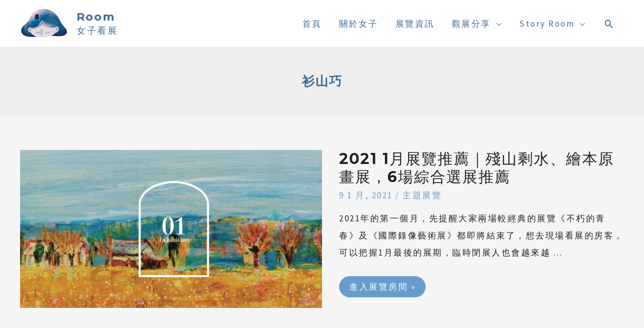

--- FILE ---
content_type: text/html; charset=UTF-8
request_url: https://theroomlife.com/tag/%E8%A1%AB%E5%B1%B1%E5%B7%A7/
body_size: 59830
content:
<!DOCTYPE html>
<html dir="ltr" lang="zh-TW"
	prefix="og: https://ogp.me/ns#" >
<head><meta charset="UTF-8"><script>if(navigator.userAgent.match(/MSIE|Internet Explorer/i)||navigator.userAgent.match(/Trident\/7\..*?rv:11/i)){var href=document.location.href;if(!href.match(/[?&]nowprocket/)){if(href.indexOf("?")==-1){if(href.indexOf("#")==-1){document.location.href=href+"?nowprocket=1"}else{document.location.href=href.replace("#","?nowprocket=1#")}}else{if(href.indexOf("#")==-1){document.location.href=href+"&nowprocket=1"}else{document.location.href=href.replace("#","&nowprocket=1#")}}}}</script><script>class RocketLazyLoadScripts{constructor(){this.triggerEvents=["keydown","mousedown","mousemove","touchmove","touchstart","touchend","wheel"],this.userEventHandler=this._triggerListener.bind(this),this.touchStartHandler=this._onTouchStart.bind(this),this.touchMoveHandler=this._onTouchMove.bind(this),this.touchEndHandler=this._onTouchEnd.bind(this),this.clickHandler=this._onClick.bind(this),this.interceptedClicks=[],window.addEventListener("pageshow",(e=>{this.persisted=e.persisted})),window.addEventListener("DOMContentLoaded",(()=>{this._preconnect3rdParties()})),this.delayedScripts={normal:[],async:[],defer:[]},this.allJQueries=[]}_addUserInteractionListener(e){document.hidden?e._triggerListener():(this.triggerEvents.forEach((t=>window.addEventListener(t,e.userEventHandler,{passive:!0}))),window.addEventListener("touchstart",e.touchStartHandler,{passive:!0}),window.addEventListener("mousedown",e.touchStartHandler),document.addEventListener("visibilitychange",e.userEventHandler))}_removeUserInteractionListener(){this.triggerEvents.forEach((e=>window.removeEventListener(e,this.userEventHandler,{passive:!0}))),document.removeEventListener("visibilitychange",this.userEventHandler)}_onTouchStart(e){"HTML"!==e.target.tagName&&(window.addEventListener("touchend",this.touchEndHandler),window.addEventListener("mouseup",this.touchEndHandler),window.addEventListener("touchmove",this.touchMoveHandler,{passive:!0}),window.addEventListener("mousemove",this.touchMoveHandler),e.target.addEventListener("click",this.clickHandler),this._renameDOMAttribute(e.target,"onclick","rocket-onclick"))}_onTouchMove(e){window.removeEventListener("touchend",this.touchEndHandler),window.removeEventListener("mouseup",this.touchEndHandler),window.removeEventListener("touchmove",this.touchMoveHandler,{passive:!0}),window.removeEventListener("mousemove",this.touchMoveHandler),e.target.removeEventListener("click",this.clickHandler),this._renameDOMAttribute(e.target,"rocket-onclick","onclick")}_onTouchEnd(e){window.removeEventListener("touchend",this.touchEndHandler),window.removeEventListener("mouseup",this.touchEndHandler),window.removeEventListener("touchmove",this.touchMoveHandler,{passive:!0}),window.removeEventListener("mousemove",this.touchMoveHandler)}_onClick(e){e.target.removeEventListener("click",this.clickHandler),this._renameDOMAttribute(e.target,"rocket-onclick","onclick"),this.interceptedClicks.push(e),e.preventDefault(),e.stopPropagation(),e.stopImmediatePropagation()}_replayClicks(){window.removeEventListener("touchstart",this.touchStartHandler,{passive:!0}),window.removeEventListener("mousedown",this.touchStartHandler),this.interceptedClicks.forEach((e=>{e.target.dispatchEvent(new MouseEvent("click",{view:e.view,bubbles:!0,cancelable:!0}))}))}_renameDOMAttribute(e,t,n){e.hasAttribute&&e.hasAttribute(t)&&(event.target.setAttribute(n,event.target.getAttribute(t)),event.target.removeAttribute(t))}_triggerListener(){this._removeUserInteractionListener(this),"loading"===document.readyState?document.addEventListener("DOMContentLoaded",this._loadEverythingNow.bind(this)):this._loadEverythingNow()}_preconnect3rdParties(){let e=[];document.querySelectorAll("script[type=rocketlazyloadscript]").forEach((t=>{if(t.hasAttribute("src")){const n=new URL(t.src).origin;n!==location.origin&&e.push({src:n,crossOrigin:t.crossOrigin||"module"===t.getAttribute("data-rocket-type")})}})),e=[...new Map(e.map((e=>[JSON.stringify(e),e]))).values()],this._batchInjectResourceHints(e,"preconnect")}async _loadEverythingNow(){this.lastBreath=Date.now(),this._delayEventListeners(),this._delayJQueryReady(this),this._handleDocumentWrite(),this._registerAllDelayedScripts(),this._preloadAllScripts(),await this._loadScriptsFromList(this.delayedScripts.normal),await this._loadScriptsFromList(this.delayedScripts.defer),await this._loadScriptsFromList(this.delayedScripts.async);try{await this._triggerDOMContentLoaded(),await this._triggerWindowLoad()}catch(e){}window.dispatchEvent(new Event("rocket-allScriptsLoaded")),this._replayClicks()}_registerAllDelayedScripts(){document.querySelectorAll("script[type=rocketlazyloadscript]").forEach((e=>{e.hasAttribute("src")?e.hasAttribute("async")&&!1!==e.async?this.delayedScripts.async.push(e):e.hasAttribute("defer")&&!1!==e.defer||"module"===e.getAttribute("data-rocket-type")?this.delayedScripts.defer.push(e):this.delayedScripts.normal.push(e):this.delayedScripts.normal.push(e)}))}async _transformScript(e){return await this._littleBreath(),new Promise((t=>{const n=document.createElement("script");[...e.attributes].forEach((e=>{let t=e.nodeName;"type"!==t&&("data-rocket-type"===t&&(t="type"),n.setAttribute(t,e.nodeValue))})),e.hasAttribute("src")?(n.addEventListener("load",t),n.addEventListener("error",t)):(n.text=e.text,t());try{e.parentNode.replaceChild(n,e)}catch(e){t()}}))}async _loadScriptsFromList(e){const t=e.shift();return t?(await this._transformScript(t),this._loadScriptsFromList(e)):Promise.resolve()}_preloadAllScripts(){this._batchInjectResourceHints([...this.delayedScripts.normal,...this.delayedScripts.defer,...this.delayedScripts.async],"preload")}_batchInjectResourceHints(e,t){var n=document.createDocumentFragment();e.forEach((e=>{if(e.src){const i=document.createElement("link");i.href=e.src,i.rel=t,"preconnect"!==t&&(i.as="script"),e.getAttribute&&"module"===e.getAttribute("data-rocket-type")&&(i.crossOrigin=!0),e.crossOrigin&&(i.crossOrigin=e.crossOrigin),n.appendChild(i)}})),document.head.appendChild(n)}_delayEventListeners(){let e={};function t(t,n){!function(t){function n(n){return e[t].eventsToRewrite.indexOf(n)>=0?"rocket-"+n:n}e[t]||(e[t]={originalFunctions:{add:t.addEventListener,remove:t.removeEventListener},eventsToRewrite:[]},t.addEventListener=function(){arguments[0]=n(arguments[0]),e[t].originalFunctions.add.apply(t,arguments)},t.removeEventListener=function(){arguments[0]=n(arguments[0]),e[t].originalFunctions.remove.apply(t,arguments)})}(t),e[t].eventsToRewrite.push(n)}function n(e,t){let n=e[t];Object.defineProperty(e,t,{get:()=>n||function(){},set(i){e["rocket"+t]=n=i}})}t(document,"DOMContentLoaded"),t(window,"DOMContentLoaded"),t(window,"load"),t(window,"pageshow"),t(document,"readystatechange"),n(document,"onreadystatechange"),n(window,"onload"),n(window,"onpageshow")}_delayJQueryReady(e){let t=window.jQuery;Object.defineProperty(window,"jQuery",{get:()=>t,set(n){if(n&&n.fn&&!e.allJQueries.includes(n)){n.fn.ready=n.fn.init.prototype.ready=function(t){e.domReadyFired?t.bind(document)(n):document.addEventListener("rocket-DOMContentLoaded",(()=>t.bind(document)(n)))};const t=n.fn.on;n.fn.on=n.fn.init.prototype.on=function(){if(this[0]===window){function e(e){return e.split(" ").map((e=>"load"===e||0===e.indexOf("load.")?"rocket-jquery-load":e)).join(" ")}"string"==typeof arguments[0]||arguments[0]instanceof String?arguments[0]=e(arguments[0]):"object"==typeof arguments[0]&&Object.keys(arguments[0]).forEach((t=>{delete Object.assign(arguments[0],{[e(t)]:arguments[0][t]})[t]}))}return t.apply(this,arguments),this},e.allJQueries.push(n)}t=n}})}async _triggerDOMContentLoaded(){this.domReadyFired=!0,await this._littleBreath(),document.dispatchEvent(new Event("rocket-DOMContentLoaded")),await this._littleBreath(),window.dispatchEvent(new Event("rocket-DOMContentLoaded")),await this._littleBreath(),document.dispatchEvent(new Event("rocket-readystatechange")),await this._littleBreath(),document.rocketonreadystatechange&&document.rocketonreadystatechange()}async _triggerWindowLoad(){await this._littleBreath(),window.dispatchEvent(new Event("rocket-load")),await this._littleBreath(),window.rocketonload&&window.rocketonload(),await this._littleBreath(),this.allJQueries.forEach((e=>e(window).trigger("rocket-jquery-load"))),await this._littleBreath();const e=new Event("rocket-pageshow");e.persisted=this.persisted,window.dispatchEvent(e),await this._littleBreath(),window.rocketonpageshow&&window.rocketonpageshow({persisted:this.persisted})}_handleDocumentWrite(){const e=new Map;document.write=document.writeln=function(t){const n=document.currentScript,i=document.createRange(),r=n.parentElement;let o=e.get(n);void 0===o&&(o=n.nextSibling,e.set(n,o));const s=document.createDocumentFragment();i.setStart(s,0),s.appendChild(i.createContextualFragment(t)),r.insertBefore(s,o)}}async _littleBreath(){Date.now()-this.lastBreath>45&&(await this._requestAnimFrame(),this.lastBreath=Date.now())}async _requestAnimFrame(){return document.hidden?new Promise((e=>setTimeout(e))):new Promise((e=>requestAnimationFrame(e)))}static run(){const e=new RocketLazyLoadScripts;e._addUserInteractionListener(e)}}RocketLazyLoadScripts.run();</script>

<meta name="viewport" content="width=device-width, initial-scale=1">
<link rel="profile" href="https://gmpg.org/xfn/11">

<title>衫山巧 - Room</title><link rel="preload" as="style" href="https://fonts.googleapis.com/css?family=Source%20Sans%20Pro%3A400%7CMontserrat%3A700%7CRoboto%3A100%2C100italic%2C200%2C200italic%2C300%2C300italic%2C400%2C400italic%2C500%2C500italic%2C600%2C600italic%2C700%2C700italic%2C800%2C800italic%2C900%2C900italic%7CRoboto%20Slab%3A100%2C100italic%2C200%2C200italic%2C300%2C300italic%2C400%2C400italic%2C500%2C500italic%2C600%2C600italic%2C700%2C700italic%2C800%2C800italic%2C900%2C900italic&#038;display=swap" /><link rel="stylesheet" href="https://fonts.googleapis.com/css?family=Source%20Sans%20Pro%3A400%7CMontserrat%3A700%7CRoboto%3A100%2C100italic%2C200%2C200italic%2C300%2C300italic%2C400%2C400italic%2C500%2C500italic%2C600%2C600italic%2C700%2C700italic%2C800%2C800italic%2C900%2C900italic%7CRoboto%20Slab%3A100%2C100italic%2C200%2C200italic%2C300%2C300italic%2C400%2C400italic%2C500%2C500italic%2C600%2C600italic%2C700%2C700italic%2C800%2C800italic%2C900%2C900italic&#038;display=swap" media="print" onload="this.media='all'" /><noscript><link rel="stylesheet" href="https://fonts.googleapis.com/css?family=Source%20Sans%20Pro%3A400%7CMontserrat%3A700%7CRoboto%3A100%2C100italic%2C200%2C200italic%2C300%2C300italic%2C400%2C400italic%2C500%2C500italic%2C600%2C600italic%2C700%2C700italic%2C800%2C800italic%2C900%2C900italic%7CRoboto%20Slab%3A100%2C100italic%2C200%2C200italic%2C300%2C300italic%2C400%2C400italic%2C500%2C500italic%2C600%2C600italic%2C700%2C700italic%2C800%2C800italic%2C900%2C900italic&#038;display=swap" /></noscript>
<style>
#wpadminbar #wp-admin-bar-wccp_free_top_button .ab-icon:before {
	content: "\f160";
	color: #02CA02;
	top: 3px;
}
#wpadminbar #wp-admin-bar-wccp_free_top_button .ab-icon {
	transform: rotate(45deg);
}
</style>

		<!-- All in One SEO 4.2.1.1 -->
		<meta name="robots" content="max-image-preview:large" />
		<link rel="canonical" href="https://theroomlife.com/tag/%E8%A1%AB%E5%B1%B1%E5%B7%A7/" />
		<script type="application/ld+json" class="aioseo-schema">
			{"@context":"https:\/\/schema.org","@graph":[{"@type":"WebSite","@id":"https:\/\/theroomlife.com\/#website","url":"https:\/\/theroomlife.com\/","name":"Room","description":"\u5973\u5b50\u770b\u5c55","inLanguage":"zh-TW","publisher":{"@id":"https:\/\/theroomlife.com\/#organization"}},{"@type":"Organization","@id":"https:\/\/theroomlife.com\/#organization","name":"Room","url":"https:\/\/theroomlife.com\/","logo":{"@type":"ImageObject","@id":"https:\/\/theroomlife.com\/#organizationLogo","url":"https:\/\/theroomlife.com\/wp-content\/uploads\/2020\/10\/cropped-3-logo\u65b0.png","width":750,"height":464},"image":{"@id":"https:\/\/theroomlife.com\/#organizationLogo"}},{"@type":"BreadcrumbList","@id":"https:\/\/theroomlife.com\/tag\/%E8%A1%AB%E5%B1%B1%E5%B7%A7\/#breadcrumblist","itemListElement":[{"@type":"ListItem","@id":"https:\/\/theroomlife.com\/#listItem","position":1,"item":{"@type":"WebPage","@id":"https:\/\/theroomlife.com\/","name":"\u4e3b\u9801","description":"\u4f60\u4e5f\u559c\u611b\u770b\u5c55\u7684\u4eba\u55ce\uff1fRoom\u5973\u5b50\u770b\u5c55\u7531\u9577\u6642\u9593\u71b1\u611b\u85dd\u6587\u5c55\u89bd\u7684\u5973\u5b50\u6240\u7d93\u71df\uff0c\u8d70\u8a2a\u5168\u53f0\u5404\u5927\u7f8e\u8853\u9928\u3001\u535a\u7269\u9928\u3001\u756b\u5eca\u53ca\u8907\u5408\u5f0f\u5c55\u89bd\u7a7a\u9593\uff0c\u5206\u4eab\u89c0\u5c55\u6240\u898b\u7684\u5fc3\u5f97\u8207\u89c0\u5bdf\uff0c\u4e0d\u8ad6\u662f\u7576\u4ee3\u85dd\u8853\u5c55\u89bd\u3001\u8a2d\u8a08\u5c55\u3001\u539f\u756b\u5c55\u3001\u63d2\u756b\u5c55\u3001\u651d\u5f71\u5c55\u6216\u7e6a\u672c\u5c55\u7b49\uff0c\u4f60\u90fd\u53ef\u4ee5\u5728\u9019\u88e1\u627e\u5230\u4f60\u6709\u8208\u8da3\u7684\u85dd\u8853\u5c55\u89bd\uff01","url":"https:\/\/theroomlife.com\/"},"nextItem":"https:\/\/theroomlife.com\/tag\/%e8%a1%ab%e5%b1%b1%e5%b7%a7\/#listItem"},{"@type":"ListItem","@id":"https:\/\/theroomlife.com\/tag\/%e8%a1%ab%e5%b1%b1%e5%b7%a7\/#listItem","position":2,"item":{"@type":"WebPage","@id":"https:\/\/theroomlife.com\/tag\/%e8%a1%ab%e5%b1%b1%e5%b7%a7\/","name":"\u886b\u5c71\u5de7","url":"https:\/\/theroomlife.com\/tag\/%e8%a1%ab%e5%b1%b1%e5%b7%a7\/"},"previousItem":"https:\/\/theroomlife.com\/#listItem"}]},{"@type":"CollectionPage","@id":"https:\/\/theroomlife.com\/tag\/%E8%A1%AB%E5%B1%B1%E5%B7%A7\/#collectionpage","url":"https:\/\/theroomlife.com\/tag\/%E8%A1%AB%E5%B1%B1%E5%B7%A7\/","name":"\u886b\u5c71\u5de7 - Room","inLanguage":"zh-TW","isPartOf":{"@id":"https:\/\/theroomlife.com\/#website"},"breadcrumb":{"@id":"https:\/\/theroomlife.com\/tag\/%E8%A1%AB%E5%B1%B1%E5%B7%A7\/#breadcrumblist"}}]}
		</script>
		<!-- All in One SEO -->

<link rel='dns-prefetch' href='//fonts.googleapis.com' />
<link rel='dns-prefetch' href='//maps.googleapis.com' />
<link rel='dns-prefetch' href='//maps.gstatic.com' />
<link rel='dns-prefetch' href='//fonts.gstatic.com' />
<link rel='dns-prefetch' href='//ajax.googleapis.com' />
<link rel='dns-prefetch' href='//apis.google.com' />
<link rel='dns-prefetch' href='//google-analytics.com' />
<link rel='dns-prefetch' href='//www.google-analytics.com' />
<link rel='dns-prefetch' href='//ssl.google-analytics.com' />
<link rel='dns-prefetch' href='//youtube.com' />
<link rel='dns-prefetch' href='//cdnjs.cloudflare.com' />
<link rel='dns-prefetch' href='//connect.facebook.net' />
<link rel='dns-prefetch' href='//w.sharethis.com' />
<link rel='dns-prefetch' href='//s0.wp.com' />
<link rel='dns-prefetch' href='//s1.wp.com' />
<link rel='dns-prefetch' href='//s2.wp.com' />
<link rel='dns-prefetch' href='//s.gravatar.com' />
<link rel='dns-prefetch' href='//0.gravatar.com' />
<link rel='dns-prefetch' href='//2.gravatar.com' />
<link rel='dns-prefetch' href='//1.gravatar.com' />
<link rel='dns-prefetch' href='//stats.wp.com' />
<link href='https://fonts.gstatic.com' crossorigin rel='preconnect' />
<link rel="alternate" type="application/rss+xml" title="訂閱《Room》&raquo; 資訊提供" href="https://theroomlife.com/feed/" />
<link rel="alternate" type="application/rss+xml" title="訂閱《Room》&raquo; 留言的資訊提供" href="https://theroomlife.com/comments/feed/" />
<link rel="alternate" type="application/rss+xml" title="訂閱《Room》&raquo; 標籤〈衫山巧〉的資訊提供" href="https://theroomlife.com/tag/%e8%a1%ab%e5%b1%b1%e5%b7%a7/feed/" />
<style>
img.wp-smiley,
img.emoji {
	display: inline !important;
	border: none !important;
	box-shadow: none !important;
	height: 1em !important;
	width: 1em !important;
	margin: 0 .07em !important;
	vertical-align: -0.1em !important;
	background: none !important;
	padding: 0 !important;
}
</style>
	<link rel='stylesheet' id='astra-theme-css-css'  href='https://theroomlife.com/wp-content/themes/astra/assets/css/minified/style.min.css?ver=4.0.2' media='all' />
<style id='astra-theme-css-inline-css'>
:root{--ast-container-default-xlg-padding:6.67em;--ast-container-default-lg-padding:5.67em;--ast-container-default-slg-padding:4.34em;--ast-container-default-md-padding:3.34em;--ast-container-default-sm-padding:6.67em;--ast-container-default-xs-padding:2.4em;--ast-container-default-xxs-padding:1.4em;--ast-code-block-background:#EEEEEE;--ast-comment-inputs-background:#FAFAFA;}html{font-size:106.25%;}a,.page-title{color:var(--ast-global-color-0);}a:hover,a:focus{color:var(--ast-global-color-1);}body,button,input,select,textarea,.ast-button,.ast-custom-button{font-family:'Source Sans Pro',sans-serif;font-weight:400;font-size:17px;font-size:1rem;line-height:2em;letter-spacing:2.5px;}blockquote{color:#000000;}p,.entry-content p{margin-bottom:2em;}h1,.entry-content h1,h2,.entry-content h2,h3,.entry-content h3,h4,.entry-content h4,h5,.entry-content h5,h6,.entry-content h6,.site-title,.site-title a{font-family:'Montserrat',sans-serif;font-weight:700;letter-spacing:2px;}.ast-site-identity .site-title a{color:var(--ast-global-color-2);}.ast-site-identity .site-title a:hover{color:var(--ast-global-color-2);}.ast-site-identity .site-description{color:var(--ast-global-color-2);}.site-title{font-size:22px;font-size:1.2941176470588rem;display:block;}header .custom-logo-link img{max-width:95px;}.astra-logo-svg{width:95px;}.site-header .site-description{font-size:18px;font-size:1.0588235294118rem;display:block;}.entry-title{font-size:30px;font-size:1.7647058823529rem;}h1,.entry-content h1{font-size:64px;font-size:3.7647058823529rem;font-family:'Montserrat',sans-serif;line-height:1.4em;}h2,.entry-content h2{font-size:32px;font-size:1.8823529411765rem;font-family:'Montserrat',sans-serif;line-height:1.25em;}h3,.entry-content h3{font-size:24px;font-size:1.4117647058824rem;font-family:'Montserrat',sans-serif;line-height:1.2em;}h4,.entry-content h4{font-size:20px;font-size:1.1764705882353rem;line-height:1.2em;font-family:'Montserrat',sans-serif;}h5,.entry-content h5{font-size:18px;font-size:1.0588235294118rem;line-height:1.2em;font-family:'Montserrat',sans-serif;}h6,.entry-content h6{font-size:15px;font-size:0.88235294117647rem;line-height:1.25em;font-family:'Montserrat',sans-serif;}::selection{background-color:#689ccc;color:#000000;}body,h1,.entry-title a,.entry-content h1,h2,.entry-content h2,h3,.entry-content h3,h4,.entry-content h4,h5,.entry-content h5,h6,.entry-content h6{color:#222222;}.tagcloud a:hover,.tagcloud a:focus,.tagcloud a.current-item{color:#000000;border-color:var(--ast-global-color-0);background-color:var(--ast-global-color-0);}input:focus,input[type="text"]:focus,input[type="email"]:focus,input[type="url"]:focus,input[type="password"]:focus,input[type="reset"]:focus,input[type="search"]:focus,textarea:focus{border-color:var(--ast-global-color-0);}input[type="radio"]:checked,input[type=reset],input[type="checkbox"]:checked,input[type="checkbox"]:hover:checked,input[type="checkbox"]:focus:checked,input[type=range]::-webkit-slider-thumb{border-color:var(--ast-global-color-0);background-color:var(--ast-global-color-0);box-shadow:none;}.site-footer a:hover + .post-count,.site-footer a:focus + .post-count{background:var(--ast-global-color-0);border-color:var(--ast-global-color-0);}.single .nav-links .nav-previous,.single .nav-links .nav-next{color:var(--ast-global-color-0);}.entry-meta,.entry-meta *{line-height:1.45;color:var(--ast-global-color-0);}.entry-meta a:hover,.entry-meta a:hover *,.entry-meta a:focus,.entry-meta a:focus *,.page-links > .page-link,.page-links .page-link:hover,.post-navigation a:hover{color:var(--ast-global-color-1);}#cat option,.secondary .calendar_wrap thead a,.secondary .calendar_wrap thead a:visited{color:var(--ast-global-color-0);}.secondary .calendar_wrap #today,.ast-progress-val span{background:var(--ast-global-color-0);}.secondary a:hover + .post-count,.secondary a:focus + .post-count{background:var(--ast-global-color-0);border-color:var(--ast-global-color-0);}.calendar_wrap #today > a{color:#000000;}.page-links .page-link,.single .post-navigation a{color:var(--ast-global-color-0);}.widget-title{font-size:24px;font-size:1.4117647058824rem;color:#222222;}.single .ast-author-details .author-title{color:var(--ast-global-color-1);}.main-header-menu .menu-link,.ast-header-custom-item a{color:#222222;}.main-header-menu .menu-item:hover > .menu-link,.main-header-menu .menu-item:hover > .ast-menu-toggle,.main-header-menu .ast-masthead-custom-menu-items a:hover,.main-header-menu .menu-item.focus > .menu-link,.main-header-menu .menu-item.focus > .ast-menu-toggle,.main-header-menu .current-menu-item > .menu-link,.main-header-menu .current-menu-ancestor > .menu-link,.main-header-menu .current-menu-item > .ast-menu-toggle,.main-header-menu .current-menu-ancestor > .ast-menu-toggle{color:var(--ast-global-color-0);}.header-main-layout-3 .ast-main-header-bar-alignment{margin-right:auto;}.header-main-layout-2 .site-header-section-left .ast-site-identity{text-align:left;}.ast-logo-title-inline .site-logo-img{padding-right:1em;}.site-logo-img img{ transition:all 0.2s linear;}.ast-header-break-point .ast-mobile-menu-buttons-minimal.menu-toggle{background:transparent;color:var(--ast-global-color-0);}.ast-header-break-point .ast-mobile-menu-buttons-outline.menu-toggle{background:transparent;border:1px solid var(--ast-global-color-0);color:var(--ast-global-color-0);}.ast-header-break-point .ast-mobile-menu-buttons-fill.menu-toggle{background:var(--ast-global-color-0);color:var(--ast-global-color-5);}.ast-small-footer{color:#000000;}.ast-small-footer > .ast-footer-overlay{background-color:#ffffff;;}.ast-small-footer a{color:var(--ast-global-color-1);}.ast-small-footer a:hover{color:#fb2056;}.footer-adv .footer-adv-overlay{border-top-style:solid;border-top-color:#7a7a7a;}.wp-block-buttons.aligncenter{justify-content:center;}@media (max-width:768px){.ast-separate-container #primary,.ast-separate-container #secondary{padding:1.5em 0;}#primary,#secondary{padding:1.5em 0;margin:0;}.ast-left-sidebar #content > .ast-container{display:flex;flex-direction:column-reverse;width:100%;}.ast-separate-container .ast-article-post,.ast-separate-container .ast-article-single{padding:1.5em 2.14em;}.ast-author-box img.avatar{margin:20px 0 0 0;}}@media (min-width:769px){.ast-separate-container.ast-right-sidebar #primary,.ast-separate-container.ast-left-sidebar #primary{border:0;}.search-no-results.ast-separate-container #primary{margin-bottom:4em;}}.menu-toggle,button,.ast-button,.ast-custom-button,.button,input#submit,input[type="button"],input[type="submit"],input[type="reset"]{color:var(--ast-global-color-5);border-color:var(--ast-global-color-2);background-color:var(--ast-global-color-0);border-radius:30px;padding-top:10px;padding-right:20px;padding-bottom:10px;padding-left:20px;font-family:inherit;font-weight:inherit;}button:focus,.menu-toggle:hover,button:hover,.ast-button:hover,.ast-custom-button:hover .button:hover,.ast-custom-button:hover,input[type=reset]:hover,input[type=reset]:focus,input#submit:hover,input#submit:focus,input[type="button"]:hover,input[type="button"]:focus,input[type="submit"]:hover,input[type="submit"]:focus{color:var(--ast-global-color-5);background-color:var(--ast-global-color-1);border-color:var(--ast-global-color-2);}@media (min-width:544px){.ast-container{max-width:100%;}}@media (max-width:544px){.ast-separate-container .ast-article-post,.ast-separate-container .ast-article-single,.ast-separate-container .comments-title,.ast-separate-container .ast-archive-description{padding:1.5em 1em;}.ast-separate-container #content .ast-container{padding-left:0.54em;padding-right:0.54em;}.ast-separate-container .ast-comment-list li.depth-1{padding:1.5em 1em;margin-bottom:1.5em;}.ast-separate-container .ast-comment-list .bypostauthor{padding:.5em;}.ast-search-menu-icon.ast-dropdown-active .search-field{width:170px;}.site-branding img,.site-header .site-logo-img .custom-logo-link img{max-width:100%;}}@media (max-width:768px){.ast-mobile-header-stack .main-header-bar .ast-search-menu-icon{display:inline-block;}.ast-header-break-point.ast-header-custom-item-outside .ast-mobile-header-stack .main-header-bar .ast-search-icon{margin:0;}.ast-comment-avatar-wrap img{max-width:2.5em;}.ast-separate-container .ast-comment-list li.depth-1{padding:1.5em 2.14em;}.ast-separate-container .comment-respond{padding:2em 2.14em;}.ast-comment-meta{padding:0 1.8888em 1.3333em;}}.main-header-bar .button-custom-menu-item .ast-custom-button-link .ast-custom-button,.ast-theme-transparent-header .main-header-bar .button-custom-menu-item .ast-custom-button-link .ast-custom-button{font-family:inherit;font-weight:inherit;line-height:1;}.main-header-bar .button-custom-menu-item .ast-custom-button-link .ast-custom-button{padding-top:10px;padding-bottom:10px;padding-left:26px;padding-right:26px;border-style:solid;border-top-width:0px;border-right-width:0px;border-left-width:0px;border-bottom-width:0px;}.ast-theme-transparent-header .main-header-bar .button-custom-menu-item .ast-custom-button-link .ast-custom-button{color:rgba(255,255,255,0.9);background-color:rgba(255,255,255,0);border-style:solid;border-color:rgba(255,255,255,0.9);}.ast-theme-transparent-header .main-header-bar .button-custom-menu-item .ast-custom-button-link .ast-custom-button:hover{color:var(--ast-global-color-5);background-color:var(--ast-global-color-5);border-color:var(--ast-global-color-5);}body,.ast-separate-container{background-color:var(--ast-global-color-4);;background-image:none;;}@media (max-width:768px){.site-title{display:block;}.site-header .site-description{display:block;}.entry-title{font-size:30px;}h1,.entry-content h1{font-size:44px;}h2,.entry-content h2{font-size:25px;}h3,.entry-content h3{font-size:20px;}}@media (max-width:544px){.widget-title{font-size:21px;font-size:1.4rem;}body,button,input,select,textarea,.ast-button,.ast-custom-button{font-size:15px;font-size:0.88235294117647rem;}#secondary,#secondary button,#secondary input,#secondary select,#secondary textarea{font-size:15px;font-size:0.88235294117647rem;}.site-title{font-size:20px;font-size:1.1764705882353rem;display:block;}.site-header .site-description{font-size:14px;font-size:0.82352941176471rem;display:block;}.entry-title{font-size:30px;}h1,.entry-content h1{font-size:30px;}h2,.entry-content h2{font-size:24px;}h3,.entry-content h3{font-size:20px;}h4,.entry-content h4{font-size:19px;font-size:1.1176470588235rem;}h5,.entry-content h5{font-size:16px;font-size:0.94117647058824rem;}h6,.entry-content h6{font-size:15px;font-size:0.88235294117647rem;}header .custom-logo-link img,.ast-header-break-point .site-branding img,.ast-header-break-point .custom-logo-link img{max-width:65px;}.astra-logo-svg{width:65px;}.ast-header-break-point .site-logo-img .custom-mobile-logo-link img{max-width:65px;}}@media (max-width:768px){html{font-size:96.9%;}}@media (max-width:544px){html{font-size:106.25%;}}@media (min-width:769px){.ast-container{max-width:1240px;}}@font-face {font-family: "Astra";src: url(https://theroomlife.com/wp-content/themes/astra/assets/fonts/astra.woff) format("woff"),url(https://theroomlife.com/wp-content/themes/astra/assets/fonts/astra.ttf) format("truetype"),url(https://theroomlife.com/wp-content/themes/astra/assets/fonts/astra.svg#astra) format("svg");font-weight: normal;font-style: normal;font-display: fallback;}@media (max-width:921px) {.main-header-bar .main-header-bar-navigation{display:none;}}.ast-desktop .main-header-menu.submenu-with-border .sub-menu,.ast-desktop .main-header-menu.submenu-with-border .astra-full-megamenu-wrapper{border-color:#689ccc;}.ast-desktop .main-header-menu.submenu-with-border .sub-menu{border-top-width:2px;border-right-width:0px;border-left-width:0px;border-bottom-width:0px;border-style:solid;}.ast-desktop .main-header-menu.submenu-with-border .sub-menu .sub-menu{top:-2px;}.ast-desktop .main-header-menu.submenu-with-border .sub-menu .menu-link,.ast-desktop .main-header-menu.submenu-with-border .children .menu-link{border-bottom-width:0px;border-style:solid;border-color:#eaeaea;}@media (min-width:769px){.main-header-menu .sub-menu .menu-item.ast-left-align-sub-menu:hover > .sub-menu,.main-header-menu .sub-menu .menu-item.ast-left-align-sub-menu.focus > .sub-menu{margin-left:-0px;}}.ast-small-footer{border-top-style:solid;border-top-width:0;border-top-color:#7a7a7a;}.ast-header-break-point.ast-header-custom-item-inside .main-header-bar .main-header-bar-navigation .ast-search-icon {display: none;}.ast-header-break-point.ast-header-custom-item-inside .main-header-bar .ast-search-menu-icon .search-form {padding: 0;display: block;overflow: hidden;}.ast-header-break-point .ast-header-custom-item .widget:last-child {margin-bottom: 1em;}.ast-header-custom-item .widget {margin: 0.5em;display: inline-block;vertical-align: middle;}.ast-header-custom-item .widget p {margin-bottom: 0;}.ast-header-custom-item .widget li {width: auto;}.ast-header-custom-item-inside .button-custom-menu-item .menu-link {display: none;}.ast-header-custom-item-inside.ast-header-break-point .button-custom-menu-item .ast-custom-button-link {display: none;}.ast-header-custom-item-inside.ast-header-break-point .button-custom-menu-item .menu-link {display: block;}.ast-header-break-point.ast-header-custom-item-outside .main-header-bar .ast-search-icon {margin-right: 1em;}.ast-header-break-point.ast-header-custom-item-inside .main-header-bar .ast-search-menu-icon .search-field,.ast-header-break-point.ast-header-custom-item-inside .main-header-bar .ast-search-menu-icon.ast-inline-search .search-field {width: 100%;padding-right: 5.5em;}.ast-header-break-point.ast-header-custom-item-inside .main-header-bar .ast-search-menu-icon .search-submit {display: block;position: absolute;height: 100%;top: 0;right: 0;padding: 0 1em;border-radius: 0;}.ast-header-break-point .ast-header-custom-item .ast-masthead-custom-menu-items {padding-left: 20px;padding-right: 20px;margin-bottom: 1em;margin-top: 1em;}.ast-header-custom-item-inside.ast-header-break-point .button-custom-menu-item {padding-left: 0;padding-right: 0;margin-top: 0;margin-bottom: 0;}.astra-icon-down_arrow::after {content: "\e900";font-family: Astra;}.astra-icon-close::after {content: "\e5cd";font-family: Astra;}.astra-icon-drag_handle::after {content: "\e25d";font-family: Astra;}.astra-icon-format_align_justify::after {content: "\e235";font-family: Astra;}.astra-icon-menu::after {content: "\e5d2";font-family: Astra;}.astra-icon-reorder::after {content: "\e8fe";font-family: Astra;}.astra-icon-search::after {content: "\e8b6";font-family: Astra;}.astra-icon-zoom_in::after {content: "\e56b";font-family: Astra;}.astra-icon-check-circle::after {content: "\e901";font-family: Astra;}.astra-icon-shopping-cart::after {content: "\f07a";font-family: Astra;}.astra-icon-shopping-bag::after {content: "\f290";font-family: Astra;}.astra-icon-shopping-basket::after {content: "\f291";font-family: Astra;}.astra-icon-circle-o::after {content: "\e903";font-family: Astra;}.astra-icon-certificate::after {content: "\e902";font-family: Astra;}blockquote,cite {font-style: initial;}.wp-block-file {display: flex;align-items: center;flex-wrap: wrap;justify-content: space-between;}.wp-block-pullquote {border: none;}.wp-block-pullquote blockquote::before {content: "\201D";font-family: "Helvetica",sans-serif;display: flex;transform: rotate( 180deg );font-size: 6rem;font-style: normal;line-height: 1;font-weight: bold;align-items: center;justify-content: center;}.has-text-align-right > blockquote::before {justify-content: flex-start;}.has-text-align-left > blockquote::before {justify-content: flex-end;}figure.wp-block-pullquote.is-style-solid-color blockquote {max-width: 100%;text-align: inherit;}html body {--wp--custom--ast-default-block-top-padding: 0em;--wp--custom--ast-default-block-right-padding: 0em;--wp--custom--ast-default-block-bottom-padding: 0em;--wp--custom--ast-default-block-left-padding: 0em;--wp--custom--ast-container-width: 1200px;--wp--custom--ast-content-width-size: 910px;--wp--custom--ast-wide-width-size: 1200px;}.ast-narrow-container {--wp--custom--ast-content-width-size: 750px;--wp--custom--ast-wide-width-size: 750px;}@media(max-width: 768px) {html body {--wp--custom--ast-default-block-top-padding: ;--wp--custom--ast-default-block-right-padding: ;--wp--custom--ast-default-block-bottom-padding: ;--wp--custom--ast-default-block-left-padding: ;}}@media(max-width: 544px) {html body {--wp--custom--ast-default-block-top-padding: ;--wp--custom--ast-default-block-right-padding: ;--wp--custom--ast-default-block-bottom-padding: ;--wp--custom--ast-default-block-left-padding: ;}}.entry-content > .wp-block-group,.entry-content > .wp-block-cover,.entry-content > .wp-block-columns {padding-top: var(--wp--custom--ast-default-block-top-padding);padding-right: var(--wp--custom--ast-default-block-right-padding);padding-bottom: var(--wp--custom--ast-default-block-bottom-padding);padding-left: var(--wp--custom--ast-default-block-left-padding);}.ast-plain-container.ast-no-sidebar .entry-content .alignfull,.ast-page-builder-template .ast-no-sidebar .entry-content .alignfull {margin-left: calc( -50vw + 50%);margin-right: calc( -50vw + 50%);max-width: 100vw;width: 100vw;}.ast-plain-container.ast-no-sidebar .entry-content .alignfull .alignfull,.ast-page-builder-template.ast-no-sidebar .entry-content .alignfull .alignfull,.ast-plain-container.ast-no-sidebar .entry-content .alignfull .alignwide,.ast-page-builder-template.ast-no-sidebar .entry-content .alignfull .alignwide,.ast-plain-container.ast-no-sidebar .entry-content .alignwide .alignfull,.ast-page-builder-template.ast-no-sidebar .entry-content .alignwide .alignfull,.ast-plain-container.ast-no-sidebar .entry-content .alignwide .alignwide,.ast-page-builder-template.ast-no-sidebar .entry-content .alignwide .alignwide,.ast-plain-container.ast-no-sidebar .entry-content .wp-block-column .alignfull,.ast-page-builder-template.ast-no-sidebar .entry-content .wp-block-column .alignfull,.ast-plain-container.ast-no-sidebar .entry-content .wp-block-column .alignwide,.ast-page-builder-template.ast-no-sidebar .entry-content .wp-block-column .alignwide {margin-left: auto;margin-right: auto;width: 100%;}[ast-blocks-layout] .wp-block-separator:not(.is-style-dots) {height: 0;}[ast-blocks-layout] .wp-block-separator {margin: 20px auto;}[ast-blocks-layout] .wp-block-separator:not(.is-style-wide):not(.is-style-dots) {max-width: 100px;}[ast-blocks-layout] .wp-block-separator.has-background {padding: 0;}.entry-content[ast-blocks-layout] > * {max-width: var(--wp--custom--ast-content-width-size);margin-left: auto;margin-right: auto;}.entry-content[ast-blocks-layout] > .alignwide,.entry-content[ast-blocks-layout] .wp-block-cover__inner-container,.entry-content[ast-blocks-layout] > p {max-width: var(--wp--custom--ast-wide-width-size);}.entry-content[ast-blocks-layout] .alignfull {max-width: none;}.entry-content .wp-block-columns {margin-bottom: 0;}blockquote {margin: 1.5em;border: none;}.wp-block-quote:not(.has-text-align-right):not(.has-text-align-center) {border-left: 5px solid rgba(0,0,0,0.05);}.has-text-align-right > blockquote,blockquote.has-text-align-right {border-right: 5px solid rgba(0,0,0,0.05);}.has-text-align-left > blockquote,blockquote.has-text-align-left {border-left: 5px solid rgba(0,0,0,0.05);}.wp-block-site-tagline,.wp-block-latest-posts .read-more {margin-top: 15px;}.wp-block-loginout p label {display: block;}.wp-block-loginout p:not(.login-remember):not(.login-submit) input {width: 100%;}.wp-block-loginout input:focus {border-color: transparent;}.wp-block-loginout input:focus {outline: thin dotted;}.entry-content .wp-block-media-text .wp-block-media-text__content {padding: 0 0 0 8%;}.entry-content .wp-block-media-text.has-media-on-the-right .wp-block-media-text__content {padding: 0 8% 0 0;}.entry-content .wp-block-media-text.has-background .wp-block-media-text__content {padding: 8%;}.entry-content .wp-block-cover:not([class*="background-color"]) .wp-block-cover__inner-container,.entry-content .wp-block-cover:not([class*="background-color"]) .wp-block-cover-image-text,.entry-content .wp-block-cover:not([class*="background-color"]) .wp-block-cover-text,.entry-content .wp-block-cover-image:not([class*="background-color"]) .wp-block-cover__inner-container,.entry-content .wp-block-cover-image:not([class*="background-color"]) .wp-block-cover-image-text,.entry-content .wp-block-cover-image:not([class*="background-color"]) .wp-block-cover-text {color: var(--ast-global-color-5);}.wp-block-loginout .login-remember input {width: 1.1rem;height: 1.1rem;margin: 0 5px 4px 0;vertical-align: middle;}.wp-block-latest-posts > li > *:first-child,.wp-block-latest-posts:not(.is-grid) > li:first-child {margin-top: 0;}.wp-block-latest-posts > li > a {font-size: 28px;}.wp-block-latest-posts > li > *,.wp-block-latest-posts:not(.is-grid) > li {margin-top: 15px;margin-bottom: 15px;}.wp-block-latest-posts .wp-block-latest-posts__post-date,.wp-block-latest-posts .wp-block-latest-posts__post-author {font-size: 15px;}@media (max-width:544px){.wp-block-columns .wp-block-column:not(:last-child){margin-bottom:20px;}.wp-block-latest-posts{margin:0;}}@media( max-width: 600px ) {.entry-content .wp-block-media-text .wp-block-media-text__content,.entry-content .wp-block-media-text.has-media-on-the-right .wp-block-media-text__content {padding: 8% 0 0;}.entry-content .wp-block-media-text.has-background .wp-block-media-text__content {padding: 8%;}}.ast-narrow-container .site-content .wp-block-uagb-image--align-full .wp-block-uagb-image__figure {max-width: 100%;margin-left: auto;margin-right: auto;}:root .has-ast-global-color-0-color{color:var(--ast-global-color-0);}:root .has-ast-global-color-0-background-color{background-color:var(--ast-global-color-0);}:root .wp-block-button .has-ast-global-color-0-color{color:var(--ast-global-color-0);}:root .wp-block-button .has-ast-global-color-0-background-color{background-color:var(--ast-global-color-0);}:root .has-ast-global-color-1-color{color:var(--ast-global-color-1);}:root .has-ast-global-color-1-background-color{background-color:var(--ast-global-color-1);}:root .wp-block-button .has-ast-global-color-1-color{color:var(--ast-global-color-1);}:root .wp-block-button .has-ast-global-color-1-background-color{background-color:var(--ast-global-color-1);}:root .has-ast-global-color-2-color{color:var(--ast-global-color-2);}:root .has-ast-global-color-2-background-color{background-color:var(--ast-global-color-2);}:root .wp-block-button .has-ast-global-color-2-color{color:var(--ast-global-color-2);}:root .wp-block-button .has-ast-global-color-2-background-color{background-color:var(--ast-global-color-2);}:root .has-ast-global-color-3-color{color:var(--ast-global-color-3);}:root .has-ast-global-color-3-background-color{background-color:var(--ast-global-color-3);}:root .wp-block-button .has-ast-global-color-3-color{color:var(--ast-global-color-3);}:root .wp-block-button .has-ast-global-color-3-background-color{background-color:var(--ast-global-color-3);}:root .has-ast-global-color-4-color{color:var(--ast-global-color-4);}:root .has-ast-global-color-4-background-color{background-color:var(--ast-global-color-4);}:root .wp-block-button .has-ast-global-color-4-color{color:var(--ast-global-color-4);}:root .wp-block-button .has-ast-global-color-4-background-color{background-color:var(--ast-global-color-4);}:root .has-ast-global-color-5-color{color:var(--ast-global-color-5);}:root .has-ast-global-color-5-background-color{background-color:var(--ast-global-color-5);}:root .wp-block-button .has-ast-global-color-5-color{color:var(--ast-global-color-5);}:root .wp-block-button .has-ast-global-color-5-background-color{background-color:var(--ast-global-color-5);}:root .has-ast-global-color-6-color{color:var(--ast-global-color-6);}:root .has-ast-global-color-6-background-color{background-color:var(--ast-global-color-6);}:root .wp-block-button .has-ast-global-color-6-color{color:var(--ast-global-color-6);}:root .wp-block-button .has-ast-global-color-6-background-color{background-color:var(--ast-global-color-6);}:root .has-ast-global-color-7-color{color:var(--ast-global-color-7);}:root .has-ast-global-color-7-background-color{background-color:var(--ast-global-color-7);}:root .wp-block-button .has-ast-global-color-7-color{color:var(--ast-global-color-7);}:root .wp-block-button .has-ast-global-color-7-background-color{background-color:var(--ast-global-color-7);}:root .has-ast-global-color-8-color{color:var(--ast-global-color-8);}:root .has-ast-global-color-8-background-color{background-color:var(--ast-global-color-8);}:root .wp-block-button .has-ast-global-color-8-color{color:var(--ast-global-color-8);}:root .wp-block-button .has-ast-global-color-8-background-color{background-color:var(--ast-global-color-8);}:root{--ast-global-color-0:#689ccc;--ast-global-color-1:#c7bad7;--ast-global-color-2:#3d6b96;--ast-global-color-3:#4B4F58;--ast-global-color-4:#F5F5F5;--ast-global-color-5:#FFFFFF;--ast-global-color-6:#F2F5F7;--ast-global-color-7:#424242;--ast-global-color-8:#000000;}:root {--ast-border-color : #dddddd;}.ast-archive-entry-banner {-js-display: flex;display: flex;flex-direction: column;justify-content: center;text-align: center;position: relative;background: #eeeeee;}.ast-archive-entry-banner[data-banner-width-type="custom"] {margin: 0 auto;width: 100%;}.ast-archive-entry-banner[data-banner-layout="layout-1"] {background: inherit;padding: 20px 0;text-align: left;}.ast-archive-entry-banner[data-post-type="post"]{justify-content:center;}.ast-archive-entry-banner[data-post-type="post"] .ast-container{width:100%;padding-top:3em;padding-right:3em;padding-bottom:3em;padding-left:3em;}.ast-archive-entry-banner[data-post-type="post"] .ast-container h1{color:var(--ast-global-color-2);font-size:25px;font-size:1.4705882352941rem;}.ast-page-builder-template .ast-archive-entry-banner[data-post-type="post"] .ast-container{max-width:100%;}.ast-narrow-container .ast-archive-entry-banner[data-post-type="post"] .ast-container{max-width:750px;}.ast-archive-entry-banner[data-post-type="post"] .ast-container > *:not(:last-child){margin-bottom:10px;}@media (min-width:769px){.ast-narrow-container .ast-archive-entry-banner[data-post-type="post"] .ast-container{max-width:750px;padding-left:0;padding-right:0;}}@media (max-width:768px){.ast-archive-entry-banner[data-post-type="post"] .ast-container{padding-left:0;padding-right:0;}}.ast-breadcrumbs .trail-browse,.ast-breadcrumbs .trail-items,.ast-breadcrumbs .trail-items li{display:inline-block;margin:0;padding:0;border:none;background:inherit;text-indent:0;}.ast-breadcrumbs .trail-browse{font-size:inherit;font-style:inherit;font-weight:inherit;color:inherit;}.ast-breadcrumbs .trail-items{list-style:none;}.trail-items li::after{padding:0 0.3em;content:"\00bb";}.trail-items li:last-of-type::after{display:none;}.elementor-template-full-width .ast-container{display:block;}@media (max-width:544px){.elementor-element .elementor-wc-products .woocommerce[class*="columns-"] ul.products li.product{width:auto;margin:0;}.elementor-element .woocommerce .woocommerce-result-count{float:none;}}.main-header-menu .menu-item,#astra-footer-menu .menu-item,.main-header-bar .ast-masthead-custom-menu-items{-js-display:flex;display:flex;-webkit-box-pack:center;-webkit-justify-content:center;-moz-box-pack:center;-ms-flex-pack:center;justify-content:center;-webkit-box-orient:vertical;-webkit-box-direction:normal;-webkit-flex-direction:column;-moz-box-orient:vertical;-moz-box-direction:normal;-ms-flex-direction:column;flex-direction:column;}.main-header-menu > .menu-item > .menu-link,#astra-footer-menu > .menu-item > .menu-link{height:100%;-webkit-box-align:center;-webkit-align-items:center;-moz-box-align:center;-ms-flex-align:center;align-items:center;-js-display:flex;display:flex;}.ast-primary-menu-disabled .main-header-bar .ast-masthead-custom-menu-items{flex:unset;}.header-main-layout-1 .ast-flex.main-header-container,.header-main-layout-3 .ast-flex.main-header-container{-webkit-align-content:center;-ms-flex-line-pack:center;align-content:center;-webkit-box-align:center;-webkit-align-items:center;-moz-box-align:center;-ms-flex-align:center;align-items:center;}.main-header-menu .sub-menu .menu-item.menu-item-has-children > .menu-link:after{position:absolute;right:1em;top:50%;transform:translate(0,-50%) rotate(270deg);}.ast-header-break-point .main-header-bar .main-header-bar-navigation .page_item_has_children > .ast-menu-toggle::before,.ast-header-break-point .main-header-bar .main-header-bar-navigation .menu-item-has-children > .ast-menu-toggle::before,.ast-mobile-popup-drawer .main-header-bar-navigation .menu-item-has-children>.ast-menu-toggle::before,.ast-header-break-point .ast-mobile-header-wrap .main-header-bar-navigation .menu-item-has-children > .ast-menu-toggle::before{font-weight:bold;content:"\e900";font-family:Astra;text-decoration:inherit;display:inline-block;}.ast-header-break-point .main-navigation ul.sub-menu .menu-item .menu-link:before{content:"\e900";font-family:Astra;font-size:.65em;text-decoration:inherit;display:inline-block;transform:translate(0,-2px) rotateZ(270deg);margin-right:5px;}.widget_search .search-form:after{font-family:Astra;font-size:1.2em;font-weight:normal;content:"\e8b6";position:absolute;top:50%;right:15px;transform:translate(0,-50%);}.astra-search-icon::before{content:"\e8b6";font-family:Astra;font-style:normal;font-weight:normal;text-decoration:inherit;text-align:center;-webkit-font-smoothing:antialiased;-moz-osx-font-smoothing:grayscale;z-index:3;}.main-header-bar .main-header-bar-navigation .page_item_has_children > a:after,.main-header-bar .main-header-bar-navigation .menu-item-has-children > a:after,.site-header-focus-item .main-header-bar-navigation .menu-item-has-children > .menu-link:after{content:"\e900";display:inline-block;font-family:Astra;font-size:.6rem;font-weight:bold;text-rendering:auto;-webkit-font-smoothing:antialiased;-moz-osx-font-smoothing:grayscale;margin-left:10px;line-height:normal;}.ast-mobile-popup-drawer .main-header-bar-navigation .ast-submenu-expanded>.ast-menu-toggle::before{transform:rotateX(180deg);}.ast-header-break-point .main-header-bar-navigation .menu-item-has-children > .menu-link:after{display:none;}.ast-separate-container .blog-layout-1,.ast-separate-container .blog-layout-2,.ast-separate-container .blog-layout-3{background-color:transparent;background-image:none;}.ast-separate-container .ast-article-post{background-color:var(--ast-global-color-5);;background-image:none;;}@media (max-width:768px){.ast-separate-container .ast-article-post{background-color:var(--ast-global-color-5);;background-image:none;;}}@media (max-width:544px){.ast-separate-container .ast-article-post{background-color:var(--ast-global-color-5);;background-image:none;;}}.ast-separate-container .ast-article-single:not(.ast-related-post),.ast-separate-container .comments-area .comment-respond,.ast-separate-container .comments-area .ast-comment-list li,.ast-separate-container .ast-woocommerce-container,.ast-separate-container .error-404,.ast-separate-container .no-results,.single.ast-separate-container.ast-author-meta,.ast-separate-container .related-posts-title-wrapper,.ast-separate-container.ast-two-container #secondary .widget,.ast-separate-container .comments-count-wrapper,.ast-box-layout.ast-plain-container .site-content,.ast-padded-layout.ast-plain-container .site-content,.ast-separate-container .comments-area .comments-title,.ast-narrow-container .site-content{background-color:var(--ast-global-color-5);;background-image:none;;}@media (max-width:768px){.ast-separate-container .ast-article-single:not(.ast-related-post),.ast-separate-container .comments-area .comment-respond,.ast-separate-container .comments-area .ast-comment-list li,.ast-separate-container .ast-woocommerce-container,.ast-separate-container .error-404,.ast-separate-container .no-results,.single.ast-separate-container.ast-author-meta,.ast-separate-container .related-posts-title-wrapper,.ast-separate-container.ast-two-container #secondary .widget,.ast-separate-container .comments-count-wrapper,.ast-box-layout.ast-plain-container .site-content,.ast-padded-layout.ast-plain-container .site-content,.ast-separate-container .comments-area .comments-title,.ast-narrow-container .site-content{background-color:var(--ast-global-color-5);;background-image:none;;}}@media (max-width:544px){.ast-separate-container .ast-article-single:not(.ast-related-post),.ast-separate-container .comments-area .comment-respond,.ast-separate-container .comments-area .ast-comment-list li,.ast-separate-container .ast-woocommerce-container,.ast-separate-container .error-404,.ast-separate-container .no-results,.single.ast-separate-container.ast-author-meta,.ast-separate-container .related-posts-title-wrapper,.ast-separate-container.ast-two-container #secondary .widget,.ast-separate-container .comments-count-wrapper,.ast-box-layout.ast-plain-container .site-content,.ast-padded-layout.ast-plain-container .site-content,.ast-separate-container .comments-area .comments-title,.ast-narrow-container .site-content{background-color:var(--ast-global-color-5);;background-image:none;;}}:root{--e-global-color-astglobalcolor0:#689ccc;--e-global-color-astglobalcolor1:#c7bad7;--e-global-color-astglobalcolor2:#3d6b96;--e-global-color-astglobalcolor3:#4B4F58;--e-global-color-astglobalcolor4:#F5F5F5;--e-global-color-astglobalcolor5:#FFFFFF;--e-global-color-astglobalcolor6:#F2F5F7;--e-global-color-astglobalcolor7:#424242;--e-global-color-astglobalcolor8:#000000;}
</style>

<link rel='stylesheet' id='sbr_styles-css'  href='https://theroomlife.com/wp-content/plugins/reviews-feed/assets/css/sbr-styles.min.css?ver=2.1.1' media='all' />
<link rel='stylesheet' id='sbi_styles-css'  href='https://theroomlife.com/wp-content/plugins/instagram-feed/css/sbi-styles.min.css?ver=6.9.1' media='all' />
<link rel='stylesheet' id='sby_styles-css'  href='https://theroomlife.com/wp-content/plugins/feeds-for-youtube/css/sb-youtube-free.min.css?ver=2.4.0' media='all' />
<link rel='stylesheet' id='wp-block-library-css'  href='https://theroomlife.com/wp-includes/css/dist/block-library/style.min.css?ver=5.6.1' media='all' />
<link rel='stylesheet' id='ctf_styles-css'  href='https://theroomlife.com/wp-content/plugins/custom-twitter-feeds/css/ctf-styles.min.css?ver=2.3.1' media='all' />
<link data-minify="1" rel='stylesheet' id='wtr-css-css'  href='https://theroomlife.com/wp-content/cache/min/1/wp-content/plugins/worth-the-read/css/wtr.css?ver=1763352702' media='all' />
<link rel='stylesheet' id='cff-css'  href='https://theroomlife.com/wp-content/plugins/custom-facebook-feed/assets/css/cff-style.min.css?ver=4.3.2' media='all' />
<link data-minify="1" rel='stylesheet' id='sb-font-awesome-css'  href='https://theroomlife.com/wp-content/cache/min/1/wp-content/plugins/custom-facebook-feed/assets/css/font-awesome.min.css?ver=1763352692' media='all' />
<link rel='stylesheet' id='ivory-search-styles-css'  href='https://theroomlife.com/wp-content/plugins/add-search-to-menu/public/css/ivory-search.min.css?ver=5.5' media='all' />
<link data-minify="1" rel='stylesheet' id='astra-addon-css-css'  href='https://theroomlife.com/wp-content/cache/min/1/wp-content/uploads/astra-addon/astra-addon-6905b62a17ccf6-53577431.css?ver=1763352692' media='all' />
<style id='astra-addon-css-inline-css'>
#content:before{content:"768";position:absolute;overflow:hidden;opacity:0;visibility:hidden;}.single .ast-author-details .author-title{color:var(--ast-global-color-0);}@media (max-width:768px){.single.ast-separate-container .ast-author-meta{padding:1.5em 2.14em;}.single .ast-author-meta .post-author-avatar{margin-bottom:1em;}.ast-separate-container .ast-grid-2 .ast-article-post,.ast-separate-container .ast-grid-3 .ast-article-post,.ast-separate-container .ast-grid-4 .ast-article-post{width:100%;}.blog-layout-1 .post-content,.blog-layout-1 .ast-blog-featured-section{float:none;}.ast-separate-container .ast-article-post.remove-featured-img-padding.has-post-thumbnail .blog-layout-1 .post-content .ast-blog-featured-section:first-child .square .posted-on{margin-top:0;}.ast-separate-container .ast-article-post.remove-featured-img-padding.has-post-thumbnail .blog-layout-1 .post-content .ast-blog-featured-section:first-child .circle .posted-on{margin-top:1em;}.ast-separate-container .ast-article-post.remove-featured-img-padding .blog-layout-1 .post-content .ast-blog-featured-section:first-child .post-thumb-img-content{margin-top:-1.5em;}.ast-separate-container .ast-article-post.remove-featured-img-padding .blog-layout-1 .post-thumb-img-content{margin-left:-2.14em;margin-right:-2.14em;}.ast-separate-container .ast-article-single.remove-featured-img-padding .single-layout-1 .entry-header .post-thumb-img-content:first-child{margin-top:-1.5em;}.ast-separate-container .ast-article-single.remove-featured-img-padding .single-layout-1 .post-thumb-img-content{margin-left:-2.14em;margin-right:-2.14em;}.ast-separate-container.ast-blog-grid-2 .ast-article-post.remove-featured-img-padding.has-post-thumbnail .blog-layout-1 .post-content .ast-blog-featured-section .square .posted-on,.ast-separate-container.ast-blog-grid-3 .ast-article-post.remove-featured-img-padding.has-post-thumbnail .blog-layout-1 .post-content .ast-blog-featured-section .square .posted-on,.ast-separate-container.ast-blog-grid-4 .ast-article-post.remove-featured-img-padding.has-post-thumbnail .blog-layout-1 .post-content .ast-blog-featured-section .square .posted-on{margin-left:-1.5em;margin-right:-1.5em;}.ast-separate-container.ast-blog-grid-2 .ast-article-post.remove-featured-img-padding.has-post-thumbnail .blog-layout-1 .post-content .ast-blog-featured-section .circle .posted-on,.ast-separate-container.ast-blog-grid-3 .ast-article-post.remove-featured-img-padding.has-post-thumbnail .blog-layout-1 .post-content .ast-blog-featured-section .circle .posted-on,.ast-separate-container.ast-blog-grid-4 .ast-article-post.remove-featured-img-padding.has-post-thumbnail .blog-layout-1 .post-content .ast-blog-featured-section .circle .posted-on{margin-left:-0.5em;margin-right:-0.5em;}.ast-separate-container.ast-blog-grid-2 .ast-article-post.remove-featured-img-padding.has-post-thumbnail .blog-layout-1 .post-content .ast-blog-featured-section:first-child .square .posted-on,.ast-separate-container.ast-blog-grid-3 .ast-article-post.remove-featured-img-padding.has-post-thumbnail .blog-layout-1 .post-content .ast-blog-featured-section:first-child .square .posted-on,.ast-separate-container.ast-blog-grid-4 .ast-article-post.remove-featured-img-padding.has-post-thumbnail .blog-layout-1 .post-content .ast-blog-featured-section:first-child .square .posted-on{margin-top:0;}.ast-separate-container.ast-blog-grid-2 .ast-article-post.remove-featured-img-padding.has-post-thumbnail .blog-layout-1 .post-content .ast-blog-featured-section:first-child .circle .posted-on,.ast-separate-container.ast-blog-grid-3 .ast-article-post.remove-featured-img-padding.has-post-thumbnail .blog-layout-1 .post-content .ast-blog-featured-section:first-child .circle .posted-on,.ast-separate-container.ast-blog-grid-4 .ast-article-post.remove-featured-img-padding.has-post-thumbnail .blog-layout-1 .post-content .ast-blog-featured-section:first-child .circle .posted-on{margin-top:1em;}.ast-separate-container.ast-blog-grid-2 .ast-article-post.remove-featured-img-padding .blog-layout-1 .post-content .ast-blog-featured-section:first-child .post-thumb-img-content,.ast-separate-container.ast-blog-grid-3 .ast-article-post.remove-featured-img-padding .blog-layout-1 .post-content .ast-blog-featured-section:first-child .post-thumb-img-content,.ast-separate-container.ast-blog-grid-4 .ast-article-post.remove-featured-img-padding .blog-layout-1 .post-content .ast-blog-featured-section:first-child .post-thumb-img-content{margin-top:-1.5em;}.ast-separate-container.ast-blog-grid-2 .ast-article-post.remove-featured-img-padding .blog-layout-1 .post-thumb-img-content,.ast-separate-container.ast-blog-grid-3 .ast-article-post.remove-featured-img-padding .blog-layout-1 .post-thumb-img-content,.ast-separate-container.ast-blog-grid-4 .ast-article-post.remove-featured-img-padding .blog-layout-1 .post-thumb-img-content{margin-left:-1.5em;margin-right:-1.5em;}.blog-layout-2{display:flex;flex-direction:column-reverse;}.ast-separate-container .blog-layout-3,.ast-separate-container .blog-layout-1{display:block;}.ast-plain-container .ast-grid-2 .ast-article-post,.ast-plain-container .ast-grid-3 .ast-article-post,.ast-plain-container .ast-grid-4 .ast-article-post,.ast-page-builder-template .ast-grid-2 .ast-article-post,.ast-page-builder-template .ast-grid-3 .ast-article-post,.ast-page-builder-template .ast-grid-4 .ast-article-post{width:100%;}}@media (max-width:768px){.ast-separate-container .ast-article-post.remove-featured-img-padding.has-post-thumbnail .blog-layout-1 .post-content .ast-blog-featured-section .square .posted-on{margin-top:0;margin-left:-2.14em;}.ast-separate-container .ast-article-post.remove-featured-img-padding.has-post-thumbnail .blog-layout-1 .post-content .ast-blog-featured-section .circle .posted-on{margin-top:0;margin-left:-1.14em;}}@media (min-width:769px){.ast-separate-container.ast-blog-grid-2 .ast-archive-description,.ast-separate-container.ast-blog-grid-3 .ast-archive-description,.ast-separate-container.ast-blog-grid-4 .ast-archive-description{margin-bottom:1.33333em;}.blog-layout-2.ast-no-thumb .post-content,.blog-layout-3.ast-no-thumb .post-content{width:calc(100% - 5.714285714em);}.blog-layout-2.ast-no-thumb.ast-no-date-box .post-content,.blog-layout-3.ast-no-thumb.ast-no-date-box .post-content{width:100%;}.ast-separate-container .ast-grid-2 .ast-article-post.ast-separate-posts,.ast-separate-container .ast-grid-3 .ast-article-post.ast-separate-posts,.ast-separate-container .ast-grid-4 .ast-article-post.ast-separate-posts{border-bottom:0;}.ast-separate-container .ast-grid-2 > .site-main > .ast-row,.ast-separate-container .ast-grid-3 > .site-main > .ast-row,.ast-separate-container .ast-grid-4 > .site-main > .ast-row{margin-left:-1em;margin-right:-1em;display:flex;flex-flow:row wrap;align-items:stretch;}.ast-separate-container .ast-grid-2 > .site-main > .ast-row:before,.ast-separate-container .ast-grid-2 > .site-main > .ast-row:after,.ast-separate-container .ast-grid-3 > .site-main > .ast-row:before,.ast-separate-container .ast-grid-3 > .site-main > .ast-row:after,.ast-separate-container .ast-grid-4 > .site-main > .ast-row:before,.ast-separate-container .ast-grid-4 > .site-main > .ast-row:after{flex-basis:0;width:0;}.ast-separate-container .ast-grid-2 .ast-article-post,.ast-separate-container .ast-grid-3 .ast-article-post,.ast-separate-container .ast-grid-4 .ast-article-post{display:flex;padding:0;}.ast-plain-container .ast-grid-2 > .site-main > .ast-row,.ast-plain-container .ast-grid-3 > .site-main > .ast-row,.ast-plain-container .ast-grid-4 > .site-main > .ast-row,.ast-page-builder-template .ast-grid-2 > .site-main > .ast-row,.ast-page-builder-template .ast-grid-3 > .site-main > .ast-row,.ast-page-builder-template .ast-grid-4 > .site-main > .ast-row{margin-left:-1em;margin-right:-1em;display:flex;flex-flow:row wrap;align-items:stretch;}.ast-plain-container .ast-grid-2 > .site-main > .ast-row:before,.ast-plain-container .ast-grid-2 > .site-main > .ast-row:after,.ast-plain-container .ast-grid-3 > .site-main > .ast-row:before,.ast-plain-container .ast-grid-3 > .site-main > .ast-row:after,.ast-plain-container .ast-grid-4 > .site-main > .ast-row:before,.ast-plain-container .ast-grid-4 > .site-main > .ast-row:after,.ast-page-builder-template .ast-grid-2 > .site-main > .ast-row:before,.ast-page-builder-template .ast-grid-2 > .site-main > .ast-row:after,.ast-page-builder-template .ast-grid-3 > .site-main > .ast-row:before,.ast-page-builder-template .ast-grid-3 > .site-main > .ast-row:after,.ast-page-builder-template .ast-grid-4 > .site-main > .ast-row:before,.ast-page-builder-template .ast-grid-4 > .site-main > .ast-row:after{flex-basis:0;width:0;}.ast-plain-container .ast-grid-2 .ast-article-post,.ast-plain-container .ast-grid-3 .ast-article-post,.ast-plain-container .ast-grid-4 .ast-article-post,.ast-page-builder-template .ast-grid-2 .ast-article-post,.ast-page-builder-template .ast-grid-3 .ast-article-post,.ast-page-builder-template .ast-grid-4 .ast-article-post{display:flex;}.ast-plain-container .ast-grid-2 .ast-article-post:last-child,.ast-plain-container .ast-grid-3 .ast-article-post:last-child,.ast-plain-container .ast-grid-4 .ast-article-post:last-child,.ast-page-builder-template .ast-grid-2 .ast-article-post:last-child,.ast-page-builder-template .ast-grid-3 .ast-article-post:last-child,.ast-page-builder-template .ast-grid-4 .ast-article-post:last-child{margin-bottom:2.5em;}.single .ast-author-meta .ast-author-details{display:flex;}}@media (min-width:769px){.single .post-author-avatar,.single .post-author-bio{float:left;clear:right;}.single .ast-author-meta .post-author-avatar{margin-right:1.33333em;}.single .ast-author-meta .about-author-title-wrapper,.single .ast-author-meta .post-author-bio{text-align:left;}.blog-layout-2 .post-content{padding-right:2em;}.blog-layout-2.ast-no-date-box.ast-no-thumb .post-content{padding-right:0;}.blog-layout-3 .post-content{padding-left:2em;}.blog-layout-3.ast-no-date-box.ast-no-thumb .post-content{padding-left:0;}.ast-separate-container .ast-grid-2 .ast-article-post.ast-separate-posts:nth-child(2n+0),.ast-separate-container .ast-grid-2 .ast-article-post.ast-separate-posts:nth-child(2n+1),.ast-separate-container .ast-grid-3 .ast-article-post.ast-separate-posts:nth-child(2n+0),.ast-separate-container .ast-grid-3 .ast-article-post.ast-separate-posts:nth-child(2n+1),.ast-separate-container .ast-grid-4 .ast-article-post.ast-separate-posts:nth-child(2n+0),.ast-separate-container .ast-grid-4 .ast-article-post.ast-separate-posts:nth-child(2n+1){padding:0 1em 0;}}@media (max-width:544px){.ast-separate-container .ast-article-post.remove-featured-img-padding.has-post-thumbnail .blog-layout-1 .post-content .ast-blog-featured-section:first-child .circle .posted-on{margin-top:0.5em;}.ast-separate-container .ast-article-post.remove-featured-img-padding .blog-layout-1 .post-thumb-img-content,.ast-separate-container .ast-article-single.remove-featured-img-padding .single-layout-1 .post-thumb-img-content,.ast-separate-container.ast-blog-grid-2 .ast-article-post.remove-featured-img-padding.has-post-thumbnail .blog-layout-1 .post-content .ast-blog-featured-section .square .posted-on,.ast-separate-container.ast-blog-grid-3 .ast-article-post.remove-featured-img-padding.has-post-thumbnail .blog-layout-1 .post-content .ast-blog-featured-section .square .posted-on,.ast-separate-container.ast-blog-grid-4 .ast-article-post.remove-featured-img-padding.has-post-thumbnail .blog-layout-1 .post-content .ast-blog-featured-section .square .posted-on{margin-left:-1em;margin-right:-1em;}.ast-separate-container.ast-blog-grid-2 .ast-article-post.remove-featured-img-padding.has-post-thumbnail .blog-layout-1 .post-content .ast-blog-featured-section .circle .posted-on,.ast-separate-container.ast-blog-grid-3 .ast-article-post.remove-featured-img-padding.has-post-thumbnail .blog-layout-1 .post-content .ast-blog-featured-section .circle .posted-on,.ast-separate-container.ast-blog-grid-4 .ast-article-post.remove-featured-img-padding.has-post-thumbnail .blog-layout-1 .post-content .ast-blog-featured-section .circle .posted-on{margin-left:-0.5em;margin-right:-0.5em;}.ast-separate-container.ast-blog-grid-2 .ast-article-post.remove-featured-img-padding.has-post-thumbnail .blog-layout-1 .post-content .ast-blog-featured-section:first-child .circle .posted-on,.ast-separate-container.ast-blog-grid-3 .ast-article-post.remove-featured-img-padding.has-post-thumbnail .blog-layout-1 .post-content .ast-blog-featured-section:first-child .circle .posted-on,.ast-separate-container.ast-blog-grid-4 .ast-article-post.remove-featured-img-padding.has-post-thumbnail .blog-layout-1 .post-content .ast-blog-featured-section:first-child .circle .posted-on{margin-top:0.5em;}.ast-separate-container.ast-blog-grid-2 .ast-article-post.remove-featured-img-padding .blog-layout-1 .post-content .ast-blog-featured-section:first-child .post-thumb-img-content,.ast-separate-container.ast-blog-grid-3 .ast-article-post.remove-featured-img-padding .blog-layout-1 .post-content .ast-blog-featured-section:first-child .post-thumb-img-content,.ast-separate-container.ast-blog-grid-4 .ast-article-post.remove-featured-img-padding .blog-layout-1 .post-content .ast-blog-featured-section:first-child .post-thumb-img-content{margin-top:-1.33333em;}.ast-separate-container.ast-blog-grid-2 .ast-article-post.remove-featured-img-padding .blog-layout-1 .post-thumb-img-content,.ast-separate-container.ast-blog-grid-3 .ast-article-post.remove-featured-img-padding .blog-layout-1 .post-thumb-img-content,.ast-separate-container.ast-blog-grid-4 .ast-article-post.remove-featured-img-padding .blog-layout-1 .post-thumb-img-content{margin-left:-1em;margin-right:-1em;}.ast-separate-container .ast-grid-2 .ast-article-post .blog-layout-1,.ast-separate-container .ast-grid-2 .ast-article-post .blog-layout-2,.ast-separate-container .ast-grid-2 .ast-article-post .blog-layout-3{padding:1.33333em 1em;}.ast-separate-container .ast-grid-3 .ast-article-post .blog-layout-1,.ast-separate-container .ast-grid-4 .ast-article-post .blog-layout-1{padding:1.33333em 1em;}.single.ast-separate-container .ast-author-meta{padding:1.5em 1em;}}@media (max-width:544px){.ast-separate-container .ast-article-post.remove-featured-img-padding.has-post-thumbnail .blog-layout-1 .post-content .ast-blog-featured-section .square .posted-on{margin-left:-1em;}.ast-separate-container .ast-article-post.remove-featured-img-padding.has-post-thumbnail .blog-layout-1 .post-content .ast-blog-featured-section .circle .posted-on{margin-left:-0.5em;}}@media (min-width:769px){.ast-hide-display-device-desktop{display:none;}}@media (min-width:545px) and (max-width:768px){.ast-hide-display-device-tablet{display:none;}}@media (max-width:544px){.ast-hide-display-device-mobile{display:none;}}.ast-article-post .ast-date-meta .posted-on,.ast-article-post .ast-date-meta .posted-on *{background:var(--ast-global-color-0);color:#000000;}.ast-article-post .ast-date-meta .posted-on .date-month,.ast-article-post .ast-date-meta .posted-on .date-year{color:#000000;}.ast-load-more:hover{color:#000000;border-color:var(--ast-global-color-0);background-color:var(--ast-global-color-0);}.ast-loader > div{background-color:var(--ast-global-color-0);}.ast-pagination .page-numbers{color:#222222;border-color:var(--ast-global-color-0);}.ast-pagination .page-numbers.current,.ast-pagination .page-numbers:focus,.ast-pagination .page-numbers:hover{color:#000000;background-color:var(--ast-global-color-0);border-color:var(--ast-global-color-0);}.secondary .widget-title,.secondary .widget-title *{color:var(--ast-global-color-2);}.ast-small-footer{color:#000000;}.ast-small-footer a{color:var(--ast-global-color-1);}.ast-small-footer a:hover{color:#fb2056;}.main-header-bar{background-color:;;background-image:none;;}.main-header-menu .menu-link:hover,.ast-header-custom-item a:hover,.main-header-menu .menu-item:hover > .menu-link,.main-header-menu .menu-item.focus > .menu-link{color:var(--ast-global-color-1);}.main-header-menu .ast-masthead-custom-menu-items a:hover,.main-header-menu .menu-item:hover > .ast-menu-toggle,.main-header-menu .menu-item.focus > .ast-menu-toggle{color:var(--ast-global-color-1);}.main-header-menu,.main-header-menu .menu-link,.ast-header-custom-item,.ast-header-custom-item a,.ast-masthead-custom-menu-items,.ast-masthead-custom-menu-items a{color:var(--ast-global-color-2);}.main-header-menu .sub-menu .menu-link:hover,.main-header-menu .sub-menu .menu-item:hover > .menu-link,.main-header-menu .sub-menu .menu-item.focus > .menu-link{color:var(--ast-global-color-5);background-color:var(--ast-global-color-0);}.main-header-menu .sub-menu .menu-item:hover > .ast-menu-toggle,.main-header-menu .sub-menu .menu-item.focus > .ast-menu-toggle{color:var(--ast-global-color-5);}.ast-header-search .ast-search-menu-icon .search-field{border-radius:2px;}.ast-header-search .ast-search-menu-icon .search-submit{border-radius:2px;}.ast-header-search .ast-search-menu-icon .search-form{border-top-width:1px;border-bottom-width:1px;border-left-width:1px;border-right-width:1px;border-color:#ddd;border-radius:2px;}.footer-adv .widget-title,.footer-adv .widget-title a.rsswidget,.ast-no-widget-row .widget-title{font-family:'Source Sans Pro',sans-serif;text-transform:inherit;}.footer-adv .widget > *:not(.widget-title){font-family:'Source Sans Pro',sans-serif;}.ast-fullscreen-menu-enable.ast-header-break-point .main-header-bar-navigation .close:after,.ast-fullscreen-above-menu-enable.ast-header-break-point .ast-above-header-navigation-wrap .close:after,.ast-fullscreen-below-menu-enable.ast-header-break-point .ast-below-header-navigation-wrap .close:after{content:"\e5cd";display:inline-block;font-family:'Astra';font-size:2rem;text-rendering:auto;-webkit-font-smoothing:antialiased;-moz-osx-font-smoothing:grayscale;line-height:40px;height:40px;width:40px;text-align:center;margin:0;}.ast-flyout-above-menu-enable.ast-header-break-point .ast-above-header-navigation-wrap .close:after{content:"\e5cd";display:inline-block;font-family:'Astra';font-size:28px;text-rendering:auto;-webkit-font-smoothing:antialiased;-moz-osx-font-smoothing:grayscale;line-height:normal;}.ast-flyout-below-menu-enable.ast-header-break-point .ast-below-header-navigation-wrap .close:after{content:"\e5cd";display:inline-block;font-family:'Astra';font-size:28px;text-rendering:auto;-webkit-font-smoothing:antialiased;-moz-osx-font-smoothing:grayscale;line-height:normal;}.ast-header-break-point .main-header-bar{background-color:;;background-image:none;;}.ast-header-break-point .main-header-menu,.ast-header-break-point .main-header-menu .menu-link,.ast-header-break-point .main-header-menu .menu-item.focus > .ast-menu-toggle,.ast-header-break-point .main-header-menu .current-menu-item > .ast-menu-toggle,.ast-header-break-point .main-header-menu .current-menu-ancestor > .ast-menu-toggle,.ast-header-break-point .ast-header-custom-item,.ast-header-break-point .ast-header-custom-item a,.ast-header-break-point .ast-masthead-custom-menu-items,.ast-header-break-point .ast-masthead-custom-menu-items a,.ast-header-break-point .ast-masthead-custom-menu-items .ast-inline-search form .ast-header-break-point .ast-below-header-merged-responsive .below-header-user-select,.ast-header-break-point .ast-above-header-menu-items,.ast-header-break-point .ast-above-header-menu-items .menu-link,.ast-header-break-point .ast-below-header-menu-items,.ast-header-break-point .ast-below-header-menu-items .menu-link,.ast-header-break-point .ast-below-header-merged-responsive .below-header-user-select .widget,.ast-header-break-point .ast-below-header-merged-responsive .below-header-user-select .widget-title{color:var(--ast-global-color-2);}.ast-header-break-point .ast-masthead-custom-menu-items .ast-inline-search form{border-color:var(--ast-global-color-2);}.ast-header-break-point .main-header-menu .ast-masthead-custom-menu-items a:hover,.ast-header-break-point .main-header-menu .menu-item:hover > .ast-menu-toggle,.ast-header-break-point .main-header-menu .menu-item.focus > .ast-menu-toggle{color:var(--ast-global-color-1);}.ast-header-break-point .main-header-menu .sub-menu .menu-link:hover,.ast-header-break-point .main-header-menu .sub-menu .menu-link:focus{color:var(--ast-global-color-5);}.ast-header-break-point .main-header-menu .sub-menu .menu-link:hover,.ast-header-break-point .main-header-menu .sub-menu .menu-item:hover > .menu-link,.ast-header-break-point .main-header-menu .sub-menu .menu-item.focus > .menu-link{background-color:var(--ast-global-color-0);}@media (max-width:768px){.ast-flyout-menu-enable.ast-main-header-nav-open .main-header-bar,.ast-fullscreen-menu-enable.ast-main-header-nav-open .main-header-bar{padding-bottom:1.5em;}}@media (max-width:544px){.ast-flyout-menu-enable.ast-main-header-nav-open .main-header-bar,.ast-fullscreen-menu-enable.ast-main-header-nav-open .main-header-bar{padding-bottom:1em;}}@media (min-width:769px){.ast-container{max-width:1240px;}}@media (min-width:993px){.ast-container{max-width:1240px;}}@media (min-width:1201px){.ast-container{max-width:1240px;}}@media (max-width:768px){.ast-separate-container .ast-article-post,.ast-separate-container .ast-article-single,.ast-separate-container .ast-comment-list li.depth-1,.ast-separate-container .comment-respond,.single.ast-separate-container .ast-author-details,.ast-separate-container .ast-related-posts-wrap,.ast-separate-container .ast-woocommerce-container,.ast-separate-container .ast-single-related-posts-container{padding-top:1.5em;padding-bottom:1.5em;}.ast-separate-container .ast-article-post,.ast-separate-container .ast-article-single,.ast-separate-container .comments-count-wrapper,.ast-separate-container .ast-comment-list li.depth-1,.ast-separate-container .comment-respond,.ast-separate-container .related-posts-title-wrapper,.ast-separate-container .related-posts-title-wrapper,.single.ast-separate-container .ast-author-details,.single.ast-separate-container .about-author-title-wrapper,.ast-separate-container .ast-related-posts-wrap,.ast-separate-container .ast-woocommerce-container,.ast-separate-container .ast-single-related-posts-container{padding-right:2.14em;padding-left:2.14em;}.ast-narrow-container .ast-article-post,.ast-narrow-container .ast-article-single,.ast-narrow-container .ast-comment-list li.depth-1,.ast-narrow-container .comment-respond,.single.ast-narrow-container .ast-author-details,.ast-narrow-container .ast-related-posts-wrap,.ast-narrow-container .ast-woocommerce-container,.ast-narrow-container .ast-single-related-posts-container{padding-top:1.5em;padding-bottom:1.5em;}.ast-narrow-container .ast-article-post,.ast-narrow-container .ast-article-single,.ast-narrow-container .comments-count-wrapper,.ast-narrow-container .ast-comment-list li.depth-1,.ast-narrow-container .comment-respond,.ast-narrow-container .related-posts-title-wrapper,.ast-narrow-container .related-posts-title-wrapper,.single.ast-narrow-container .ast-author-details,.single.ast-narrow-container .about-author-title-wrapper,.ast-narrow-container .ast-related-posts-wrap,.ast-narrow-container .ast-woocommerce-container,.ast-narrow-container .ast-single-related-posts-container{padding-right:2.14em;padding-left:2.14em;}.ast-separate-container.ast-right-sidebar #primary,.ast-separate-container.ast-left-sidebar #primary,.ast-separate-container #primary,.ast-plain-container #primary,.ast-narrow-container #primary{margin-top:1.5em;margin-bottom:1.5em;}.ast-left-sidebar #primary,.ast-right-sidebar #primary,.ast-separate-container.ast-right-sidebar #primary,.ast-separate-container.ast-left-sidebar #primary,.ast-separate-container #primary,.ast-narrow-container #primary{padding-left:0em;padding-right:0em;}.ast-no-sidebar.ast-separate-container .entry-content .alignfull,.ast-no-sidebar.ast-narrow-container .entry-content .alignfull{margin-right:-2.14em;margin-left:-2.14em;}}@media (max-width:544px){.ast-separate-container .ast-article-post,.ast-separate-container .ast-article-single,.ast-separate-container .ast-comment-list li.depth-1,.ast-separate-container .comment-respond,.single.ast-separate-container .ast-author-details,.ast-separate-container .ast-related-posts-wrap,.ast-separate-container .ast-woocommerce-container,.ast-separate-container .ast-single-related-posts-container{padding-top:1.5em;padding-bottom:1.5em;}.ast-narrow-container .ast-article-post,.ast-narrow-container .ast-article-single,.ast-narrow-container .ast-comment-list li.depth-1,.ast-narrow-container .comment-respond,.single.ast-narrow-container .ast-author-details,.ast-narrow-container .ast-related-posts-wrap,.ast-narrow-container .ast-woocommerce-container,.ast-narrow-container .ast-single-related-posts-container{padding-top:1.5em;padding-bottom:1.5em;}.ast-separate-container .ast-article-post,.ast-separate-container .ast-article-single,.ast-separate-container .comments-count-wrapper,.ast-separate-container .ast-comment-list li.depth-1,.ast-separate-container .comment-respond,.ast-separate-container .related-posts-title-wrapper,.ast-separate-container .related-posts-title-wrapper,.single.ast-separate-container .ast-author-details,.single.ast-separate-container .about-author-title-wrapper,.ast-separate-container .ast-related-posts-wrap,.ast-separate-container .ast-woocommerce-container,.ast-separate-container .ast-single-related-posts-container{padding-right:1em;padding-left:1em;}.ast-narrow-container .ast-article-post,.ast-narrow-container .ast-article-single,.ast-narrow-container .comments-count-wrapper,.ast-narrow-container .ast-comment-list li.depth-1,.ast-narrow-container .comment-respond,.ast-narrow-container .related-posts-title-wrapper,.ast-narrow-container .related-posts-title-wrapper,.single.ast-narrow-container .ast-author-details,.single.ast-narrow-container .about-author-title-wrapper,.ast-narrow-container .ast-related-posts-wrap,.ast-narrow-container .ast-woocommerce-container,.ast-narrow-container .ast-single-related-posts-container{padding-right:1em;padding-left:1em;}.ast-no-sidebar.ast-separate-container .entry-content .alignfull,.ast-no-sidebar.ast-narrow-container .entry-content .alignfull{margin-right:-1em;margin-left:-1em;}}@media (max-width:768px){.ast-header-break-point .main-header-bar .main-header-bar-navigation .menu-item-has-children > .ast-menu-toggle{top:0px;right:calc( 20px - 0.907em );}.ast-flyout-menu-enable.ast-header-break-point .main-header-bar .main-header-bar-navigation .main-header-menu > .menu-item-has-children > .ast-menu-toggle{right:calc( 20px - 0.907em );}}@media (max-width:544px){.ast-header-break-point .header-main-layout-2 .site-branding,.ast-header-break-point .ast-mobile-header-stack .ast-mobile-menu-buttons{padding-bottom:0;}}@media (max-width:768px){.ast-separate-container.ast-two-container #secondary .widget,.ast-separate-container #secondary .widget{margin-bottom:1.5em;}}@media (max-width:768px){.ast-separate-container #primary,.ast-narrow-container #primary{padding-top:0;}}@media (max-width:768px){.ast-separate-container #primary,.ast-narrow-container #primary{padding-bottom:0;}}@media (max-width:768px){.ast-separate-container .ast-article-single.remove-featured-img-padding .single-layout-1 .entry-header .post-thumb-img-content:first-child{margin-top:-1.5em;}.ast-separate-container .ast-article-single.remove-featured-img-padding .single-layout-1 .entry-header .post-thumb-img-content:first-child,.ast-separate-container .ast-article-single.remove-featured-img-padding .single-layout-1 .post-thumb-img-content{margin-left:-2.14em;margin-right:-2.14em;}}@media (max-width:544px){.ast-separate-container .ast-article-single.remove-featured-img-padding .single-layout-1 .entry-header .post-thumb-img-content:first-child{margin-top:-1.5em;}.ast-separate-container .ast-article-single.remove-featured-img-padding .single-layout-1 .entry-header .post-thumb-img-content:first-child,.ast-separate-container .ast-article-single.remove-featured-img-padding .single-layout-1 .post-thumb-img-content{margin-left:-1em;margin-right:-1em;}}.ast-default-menu-enable.ast-main-header-nav-open.ast-header-break-point .main-header-bar,.ast-main-header-nav-open .main-header-bar{padding-bottom:0;}.ast-fullscreen-menu-enable.ast-header-break-point .main-header-bar .main-header-bar-navigation .main-header-menu > .menu-item-has-children > .ast-menu-toggle{right:0;}.ast-fullscreen-menu-enable.ast-header-break-point .main-header-bar .main-header-bar-navigation .sub-menu .menu-item-has-children > .ast-menu-toggle{right:0;}.ast-fullscreen-menu-enable.ast-header-break-point .ast-above-header-menu .sub-menu .menu-item.menu-item-has-children > .menu-link,.ast-default-menu-enable.ast-header-break-point .ast-above-header-menu .sub-menu .menu-item.menu-item-has-children > .menu-link,.ast-flyout-menu-enable.ast-header-break-point .ast-above-header-menu .sub-menu .menu-item.menu-item-has-children > .menu-link{padding-right:0;}.ast-fullscreen-menu-enable.ast-header-break-point .ast-below-header-menu .sub-menu .menu-item.menu-item-has-children > .menu-link,.ast-default-menu-enable.ast-header-break-point .ast-below-header-menu .sub-menu .menu-item.menu-item-has-children > .menu-link,.ast-flyout-menu-enable.ast-header-break-point .ast-below-header-menu .sub-menu .menu-item.menu-item-has-children > .menu-link{padding-right:0;}.ast-fullscreen-below-menu-enable.ast-header-break-point .ast-below-header-enabled .ast-below-header-navigation .ast-below-header-menu .menu-item.menu-item-has-children > .menu-link,.ast-default-below-menu-enable.ast-header-break-point .ast-below-header-enabled .ast-below-header-navigation .ast-below-header-menu .menu-item.menu-item-has-children > .menu-link,.ast-flyout-below-menu-enable.ast-header-break-point .ast-below-header-enabled .ast-below-header-navigation .ast-below-header-menu .menu-item.menu-item-has-children > .menu-link{padding-right:0;}.ast-fullscreen-below-menu-enable.ast-header-break-point .ast-below-header-navigation .menu-item-has-children > .ast-menu-toggle,.ast-fullscreen-below-menu-enable.ast-header-break-point .ast-below-header-menu-items .menu-item-has-children > .ast-menu-toggle{right:0;}.ast-fullscreen-below-menu-enable .ast-below-header-enabled .ast-below-header-navigation .ast-below-header-menu .menu-item.menu-item-has-children .sub-menu .ast-menu-toggle{right:0;}.ast-fullscreen-above-menu-enable.ast-header-break-point .ast-above-header-enabled .ast-above-header-navigation .ast-above-header-menu .menu-item.menu-item-has-children > .menu-link,.ast-default-above-menu-enable.ast-header-break-point .ast-above-header-enabled .ast-above-header-navigation .ast-above-header-menu .menu-item.menu-item-has-children > .menu-link,.ast-flyout-above-menu-enable.ast-header-break-point .ast-above-header-enabled .ast-above-header-navigation .ast-above-header-menu .menu-item.menu-item-has-children > .menu-link{padding-right:0;}.ast-fullscreen-above-menu-enable.ast-header-break-point .ast-above-header-navigation .menu-item-has-children > .ast-menu-toggle,.ast-fullscreen-above-menu-enable.ast-header-break-point .ast-above-header-menu-items .menu-item-has-children > .ast-menu-toggle{right:0;}.ast-fullscreen-above-menu-enable .ast-above-header-enabled .ast-above-header-navigation .ast-above-header-menu .menu-item.menu-item-has-children .sub-menu .ast-menu-toggle{right:0;}@media (max-width:768px){.main-header-bar,.ast-header-break-point .main-header-bar,.ast-header-break-point .header-main-layout-2 .main-header-bar{padding-top:1.5em;padding-bottom:1.5em;}.ast-default-menu-enable.ast-main-header-nav-open.ast-header-break-point .main-header-bar,.ast-main-header-nav-open .main-header-bar{padding-bottom:0;}.main-navigation ul .menu-item .menu-link,.ast-header-break-point .main-navigation ul .menu-item .menu-link,.ast-header-break-point li.ast-masthead-custom-menu-items,li.ast-masthead-custom-menu-items{padding-top:0px;padding-right:20px;padding-bottom:0px;padding-left:20px;}.ast-fullscreen-menu-enable.ast-header-break-point .main-header-bar .main-header-bar-navigation .main-header-menu > .menu-item-has-children > .ast-menu-toggle{right:0;}.ast-flyout-menu-enable.ast-header-break-point .main-header-bar .main-header-bar-navigation .menu-item-has-children > .ast-menu-toggle{top:0px;}.ast-desktop .main-navigation .ast-mm-template-content,.ast-desktop .main-navigation .ast-mm-custom-content,.ast-desktop .main-navigation .ast-mm-custom-text-content,.main-navigation .sub-menu .menu-item .menu-link,.ast-header-break-point .main-navigation .sub-menu .menu-item .menu-link{padding-top:0px;padding-right:0;padding-bottom:0px;padding-left:30px;}.ast-header-break-point .main-navigation .sub-menu .menu-item .menu-item .menu-link{padding-left:calc( 30px + 10px );}.ast-header-break-point .main-navigation .sub-menu .menu-item .menu-item .menu-item .menu-link{padding-left:calc( 30px + 20px );}.ast-header-break-point .main-navigation .sub-menu .menu-item .menu-item .menu-item .menu-item .menu-link{padding-left:calc( 30px + 30px );}.ast-header-break-point .main-navigation .sub-menu .menu-item .menu-item .menu-item .menu-item .menu-item .menu-link{padding-left:calc( 30px + 40px );}.ast-header-break-point .main-header-bar .main-header-bar-navigation .sub-menu .menu-item-has-children > .ast-menu-toggle{top:0px;right:calc( 20px - 0.907em );}.ast-fullscreen-menu-enable.ast-header-break-point .main-header-bar .main-header-bar-navigation .sub-menu .menu-item-has-children > .ast-menu-toggle{margin-right:20px;right:0;}.ast-flyout-menu-enable.ast-header-break-point .main-header-bar .main-header-bar-navigation .sub-menu .menu-item-has-children > .ast-menu-toggle{right:calc( 20px - 0.907em );}.ast-flyout-menu-enable.ast-header-break-point .main-header-bar .main-header-bar-navigation .menu-item-has-children .sub-menu .ast-menu-toggle{top:0px;}.ast-fullscreen-menu-enable.ast-header-break-point .main-navigation .sub-menu .menu-item.menu-item-has-children > .menu-link,.ast-default-menu-enable.ast-header-break-point .main-navigation .sub-menu .menu-item.menu-item-has-children > .menu-link,.ast-flyout-menu-enable.ast-header-break-point .main-navigation .sub-menu .menu-item.menu-item-has-children > .menu-link{padding-top:0px;padding-bottom:0px;padding-left:30px;}.ast-fullscreen-menu-enable.ast-header-break-point .ast-above-header-menu .sub-menu .menu-item.menu-item-has-children > .menu-link,.ast-default-menu-enable.ast-header-break-point .ast-above-header-menu .sub-menu .menu-item.menu-item-has-children > .menu-link,.ast-flyout-menu-enable.ast-header-break-point .ast-above-header-menu .sub-menu .menu-item.menu-item-has-children > .menu-link{padding-right:0;padding-top:0px;padding-bottom:0px;padding-left:30px;}.ast-fullscreen-menu-enable.ast-header-break-point .ast-below-header-menu .sub-menu .menu-item.menu-item-has-children > .menu-link,.ast-default-menu-enable.ast-header-break-point .ast-below-header-menu .sub-menu .menu-item.menu-item-has-children > .menu-link,.ast-flyout-menu-enable.ast-header-break-point .ast-below-header-menu .sub-menu .menu-item.menu-item-has-children > .menu-link{padding-right:0;padding-top:0px;padding-bottom:0px;padding-left:30px;}.ast-fullscreen-menu-enable.ast-header-break-point .ast-below-header-menu .sub-menu .menu-link,.ast-fullscreen-menu-enable.ast-header-break-point .ast-header-break-point .ast-below-header-actual-nav .sub-menu .menu-item .menu-link,.ast-fullscreen-menu-enable.ast-header-break-point .ast-below-header-navigation .sub-menu .menu-item .menu-link,.ast-fullscreen-menu-enable.ast-header-break-point .ast-below-header-menu-items .sub-menu .menu-item .menu-link,.ast-fullscreen-menu-enable.ast-header-break-point .main-navigation .sub-menu .menu-item .menu-link{padding-top:0px;padding-bottom:0px;padding-left:30px;}.ast-below-header,.ast-header-break-point .ast-below-header{padding-top:1em;padding-bottom:1em;}.ast-below-header-menu .menu-link,.below-header-nav-padding-support .below-header-section-1 .below-header-menu > .menu-item > .menu-link,.below-header-nav-padding-support .below-header-section-2 .below-header-menu > .menu-item > .menu-link,.ast-header-break-point .ast-below-header-actual-nav > .ast-below-header-menu > .menu-item > .menu-link{padding-top:0px;padding-right:20px;padding-bottom:0px;padding-left:20px;}.ast-desktop .ast-below-header-menu .ast-mm-template-content,.ast-desktop .ast-below-header-menu .ast-mm-custom-text-content,.ast-below-header-menu .sub-menu .menu-link,.ast-header-break-point .ast-below-header-actual-nav .sub-menu .menu-item .menu-link{padding-top:0px;padding-right:20px;padding-bottom:0px;padding-left:20px;}.ast-header-break-point .ast-below-header-actual-nav .sub-menu .menu-item .menu-item .menu-link,.ast-header-break-point .ast-below-header-menu-items .sub-menu .menu-item .menu-item .menu-link{padding-left:calc( 20px + 10px );}.ast-header-break-point .ast-below-header-actual-nav .sub-menu .menu-item .menu-item .menu-item .menu-link,.ast-header-break-point .ast-below-header-menu-items .sub-menu .menu-item .menu-item .menu-item .menu-link{padding-left:calc( 20px + 20px );}.ast-header-break-point .ast-below-header-actual-nav .sub-menu .menu-item .menu-item .menu-item .menu-item .menu-link,.ast-header-break-point .ast-below-header-menu-items .sub-menu .menu-item .menu-item .menu-item .menu-item .menu-link{padding-left:calc( 20px + 30px );}.ast-header-break-point .ast-below-header-actual-nav .sub-menu .menu-item .menu-item .menu-item .menu-item .menu-item .menu-link,.ast-header-break-point .ast-below-header-menu-items .sub-menu .menu-item .menu-item .menu-item .menu-item .menu-item .menu-link{padding-left:calc( 20px + 40px );}.ast-default-below-menu-enable.ast-header-break-point .ast-below-header-navigation .menu-item-has-children > .ast-menu-toggle,.ast-default-below-menu-enable.ast-header-break-point .ast-below-header-menu-items .menu-item-has-children > .ast-menu-toggle,.ast-flyout-below-menu-enable.ast-header-break-point .ast-below-header-navigation .menu-item-has-children > .ast-menu-toggle,.ast-flyout-below-menu-enable.ast-header-break-point .ast-below-header-menu-items .menu-item-has-children > .ast-menu-toggle{top:0px;right:calc( 20px - 0.907em );}.ast-default-below-menu-enable .ast-below-header-enabled .ast-below-header-navigation .ast-below-header-menu .menu-item.menu-item-has-children .sub-menu .ast-menu-toggle,.ast-flyout-below-menu-enable .ast-below-header-enabled .ast-below-header-navigation .ast-below-header-menu .menu-item.menu-item-has-children .sub-menu .ast-menu-toggle{top:0px;right:calc( 20px - 0.907em );}.ast-fullscreen-below-menu-enable.ast-header-break-point .ast-below-header-navigation .menu-item-has-children > .ast-menu-toggle,.ast-fullscreen-below-menu-enable.ast-header-break-point .ast-below-header-menu-items .menu-item-has-children > .ast-menu-toggle{right:0;}.ast-fullscreen-below-menu-enable .ast-below-header-enabled .ast-below-header-navigation .ast-below-header-menu .menu-item.menu-item-has-children .sub-menu .ast-menu-toggle{right:0;}.ast-above-header{padding-top:0px;padding-bottom:0px;}.ast-above-header-enabled .ast-above-header-navigation .ast-above-header-menu > .menu-item > .menu-link,.ast-header-break-point .ast-above-header-enabled .ast-above-header-menu > .menu-item:first-child > .menu-link,.ast-header-break-point .ast-above-header-enabled .ast-above-header-menu > .menu-item:last-child > .menu-link{padding-top:0px;padding-right:20px;padding-bottom:0px;padding-left:20px;}.ast-header-break-point .ast-above-header-navigation > ul > .menu-item-has-children > .ast-menu-toggle{top:0px;}.ast-desktop .ast-above-header-navigation .ast-mm-custom-text-content,.ast-desktop .ast-above-header-navigation .ast-mm-template-content,.ast-above-header-enabled .ast-above-header-navigation .ast-above-header-menu .menu-item .sub-menu .menu-link,.ast-header-break-point .ast-above-header-enabled .ast-above-header-menu .menu-item .sub-menu .menu-link,.ast-above-header-enabled .ast-above-header-menu > .menu-item:first-child .sub-menu .menu-item .menu-link{padding-top:0px;padding-right:20px;padding-bottom:0px;padding-left:20px;}.ast-header-break-point .ast-above-header-enabled .ast-above-header-menu .menu-item .sub-menu .menu-item .menu-link{padding-left:calc( 20px + 10px );}.ast-header-break-point .ast-above-header-enabled .ast-above-header-menu .menu-item .sub-menu .menu-item .menu-item .menu-link{padding-left:calc( 20px + 20px );}.ast-header-break-point .ast-above-header-enabled .ast-above-header-menu .menu-item .sub-menu .menu-item .menu-item .menu-item .menu-link{padding-left:calc( 20px + 30px );}.ast-header-break-point .ast-above-header-enabled .ast-above-header-menu .menu-item .sub-menu .menu-item .menu-item .menu-item .menu-item .menu-link{padding-left:calc( 20px + 40px );}.ast-default-above-menu-enable.ast-header-break-point .ast-above-header-navigation .menu-item-has-children > .ast-menu-toggle,.ast-default-above-menu-enable.ast-header-break-point .ast-above-header-menu-items .menu-item-has-children > .ast-menu-toggle,.ast-flyout-above-menu-enable.ast-header-break-point .ast-above-header-navigation .menu-item-has-children > .ast-menu-toggle,.ast-flyout-above-menu-enable.ast-header-break-point .ast-above-header-menu-items .menu-item-has-children > .ast-menu-toggle{top:0px;right:calc( 20px - 0.907em );}.ast-default-above-menu-enable .ast-above-header-enabled .ast-above-header-navigation .ast-above-header-menu .menu-item.menu-item-has-children .sub-menu .ast-menu-toggle,.ast-flyout-above-menu-enable .ast-above-header-enabled .ast-above-header-navigation .ast-above-header-menu .menu-item.menu-item-has-children .sub-menu .ast-menu-toggle{top:0px;right:calc( 20px - 0.907em );}.ast-fullscreen-above-menu-enable.ast-header-break-point .ast-above-header-navigation .menu-item-has-children > .ast-menu-toggle,.ast-fullscreen-above-menu-enable.ast-header-break-point .ast-above-header-menu-items .menu-item-has-children > .ast-menu-toggle{right:0;}.ast-fullscreen-above-menu-enable .ast-above-header-enabled .ast-above-header-navigation .ast-above-header-menu .menu-item.menu-item-has-children .sub-menu .ast-menu-toggle{margin-right:20px;right:0;}.ast-footer-overlay{padding-top:2em;padding-bottom:2em;}.ast-small-footer .nav-menu a,.footer-sml-layout-2 .ast-small-footer-section-1 .menu-item a,.footer-sml-layout-2 .ast-small-footer-section-2 .menu-item a{padding-top:0em;padding-right:.5em;padding-bottom:0em;padding-left:.5em;}}@media (max-width:544px){.main-header-bar,.ast-header-break-point .main-header-bar,.ast-header-break-point .header-main-layout-2 .main-header-bar,.ast-header-break-point .ast-mobile-header-stack .main-header-bar{padding-top:1em;padding-bottom:1em;}.ast-default-menu-enable.ast-main-header-nav-open.ast-header-break-point .main-header-bar,.ast-main-header-nav-open .main-header-bar{padding-bottom:0;}.ast-fullscreen-menu-enable.ast-header-break-point .main-header-bar .main-header-bar-navigation .main-header-menu > .menu-item-has-children > .ast-menu-toggle{right:0;}.ast-desktop .main-navigation .ast-mm-template-content,.ast-desktop .main-navigation .ast-mm-custom-content,.ast-desktop .main-navigation .ast-mm-custom-text-content,.main-navigation .sub-menu .menu-item .menu-link,.ast-header-break-point .main-navigation .sub-menu .menu-item .menu-link{padding-right:0;}.ast-fullscreen-menu-enable.ast-header-break-point .main-header-bar .main-header-bar-navigation .sub-menu .menu-item-has-children > .ast-menu-toggle{right:0;}.ast-fullscreen-menu-enable.ast-header-break-point .ast-above-header-menu .sub-menu .menu-item.menu-item-has-children > .menu-link,.ast-default-menu-enable.ast-header-break-point .ast-above-header-menu .sub-menu .menu-item.menu-item-has-children > .menu-link,.ast-flyout-menu-enable.ast-header-break-point .ast-above-header-menu .sub-menu .menu-item.menu-item-has-children > .menu-link{padding-right:0;}.ast-fullscreen-menu-enable.ast-header-break-point .ast-below-header-menu .sub-menu .menu-item.menu-item-has-children > .menu-link,.ast-default-menu-enable.ast-header-break-point .ast-below-header-menu .sub-menu .menu-item.menu-item-has-children > .menu-link,.ast-flyout-menu-enable.ast-header-break-point .ast-below-header-menu .sub-menu .menu-item.menu-item-has-children > .menu-link{padding-right:0;}.ast-fullscreen-below-menu-enable.ast-header-break-point .ast-below-header-navigation .menu-item-has-children > .ast-menu-toggle,.ast-fullscreen-below-menu-enable.ast-header-break-point .ast-below-header-menu-items .menu-item-has-children > .ast-menu-toggle{right:0;}.ast-fullscreen-below-menu-enable .ast-below-header-enabled .ast-below-header-navigation .ast-below-header-menu .menu-item.menu-item-has-children .sub-menu .ast-menu-toggle{right:0;}.ast-above-header{padding-top:0.5em;}.ast-fullscreen-above-menu-enable.ast-header-break-point .ast-above-header-enabled .ast-above-header-navigation .ast-above-header-menu .menu-item.menu-item-has-children > .menu-link,.ast-default-above-menu-enable.ast-header-break-point .ast-above-header-enabled .ast-above-header-navigation .ast-above-header-menu .menu-item.menu-item-has-children > .menu-link,.ast-flyout-above-menu-enable.ast-header-break-point .ast-above-header-enabled .ast-above-header-navigation .ast-above-header-menu .menu-item.menu-item-has-children > .menu-link{padding-right:0;}.ast-fullscreen-above-menu-enable.ast-header-break-point .ast-above-header-navigation .menu-item-has-children > .ast-menu-toggle,.ast-fullscreen-above-menu-enable.ast-header-break-point .ast-above-header-menu-items .menu-item-has-children > .ast-menu-toggle{right:0;}.ast-fullscreen-above-menu-enable .ast-above-header-enabled .ast-above-header-navigation .ast-above-header-menu .menu-item.menu-item-has-children .sub-menu .ast-menu-toggle{right:0;}}@media (max-width:544px){.ast-header-break-point .header-main-layout-2 .site-branding,.ast-header-break-point .ast-mobile-header-stack .ast-mobile-menu-buttons{padding-bottom:0;}}.ast-above-header,.main-header-bar,.ast-below-header {-webkit-transition: all 0.2s linear;transition: all 0.2s linear;}.ast-above-header,.main-header-bar,.ast-below-header {max-width:100%;}.site-title,.site-title a{font-family:'Montserrat',sans-serif;line-height:1.23em;}.secondary .widget-title{font-family:'Montserrat',sans-serif;line-height:1.23em;}.blog .entry-title,.blog .entry-title a,.archive .entry-title,.archive .entry-title a,.search .entry-title,.search .entry-title a{font-family:'Montserrat',sans-serif;line-height:1.23em;}.ast-desktop .ast-mega-menu-enabled.ast-below-header-menu .menu-item .menu-link:hover,.ast-desktop .ast-mega-menu-enabled.ast-below-header-menu .menu-item .menu-link:focus{background-color:#575757;}.ast-desktop .ast-below-header-navigation .astra-megamenu-li .menu-item .menu-link:hover,.ast-desktop .ast-below-header-navigation .astra-megamenu-li .menu-item .menu-link:focus{color:#ffffff;}.ast-above-header-menu .astra-full-megamenu-wrapper{box-shadow:0 5px 20px rgba(0,0,0,0.06);}.ast-above-header-menu .astra-full-megamenu-wrapper .sub-menu,.ast-above-header-menu .astra-megamenu .sub-menu{box-shadow:none;}.ast-below-header-menu.ast-mega-menu-enabled.submenu-with-border .astra-full-megamenu-wrapper{border-color:#ffffff;}.ast-below-header-menu .astra-full-megamenu-wrapper{box-shadow:0 5px 20px rgba(0,0,0,0.06);}.ast-below-header-menu .astra-full-megamenu-wrapper .sub-menu,.ast-below-header-menu .astra-megamenu .sub-menu{box-shadow:none;}.ast-desktop .main-header-menu.submenu-with-border .astra-megamenu,.ast-desktop .main-header-menu.ast-mega-menu-enabled.submenu-with-border .astra-full-megamenu-wrapper{border-top-width:2px;border-left-width:0px;border-right-width:0px;border-bottom-width:0px;border-style:solid;}.ast-desktop .main-header-menu .astra-megamenu-li .menu-item .menu-link:hover,.ast-desktop .main-header-menu .astra-megamenu-li .menu-item .menu-link:focus{color:var(--ast-global-color-1);}.ast-desktop .main-header-menu .astra-megamenu-li .sub-menu .menu-item .menu-link:hover,.ast-desktop .main-header-menu .astra-megamenu-li .sub-menu .menu-item .menu-link:focus{color:var(--ast-global-color-5);}.ast-desktop .ast-mega-menu-enabled.main-header-menu .sub-menu .menu-item .menu-link:hover,.ast-desktop .ast-mega-menu-enabled.main-header-menu .sub-menu .menu-item .menu-link:focus{background-color:var(--ast-global-color-0);}.ast-desktop .ast-mega-menu-enabled.main-header-menu .menu-item-heading > .menu-link{font-weight:700;font-size:1.1em;}.ast-desktop .ast-above-header .submenu-with-border .astra-full-megamenu-wrapper{border-top-width:2px;border-left-width:0px;border-right-width:0px;border-bottom-width:0px;border-style:solid;}.ast-desktop .ast-below-header .submenu-with-border .astra-full-megamenu-wrapper{border-top-width:2px;border-left-width:0px;border-right-width:0px;border-bottom-width:0px;border-style:solid;}.ast-desktop .ast-mega-menu-enabled.main-header-menu > .menu-item-has-children > .menu-link .sub-arrow:after,.ast-desktop .ast-mega-menu-enabled.ast-below-header-menu > .menu-item-has-children > .menu-link .sub-arrow:after,.ast-desktop .ast-mega-menu-enabled.ast-above-header-menu > .menu-item-has-children > .menu-link .sub-arrow:after{content:"\e900";display:inline-block;font-family:Astra;font-size:.6rem;font-weight:bold;text-rendering:auto;-webkit-font-smoothing:antialiased;-moz-osx-font-smoothing:grayscale;margin-left:10px;line-height:normal;}.ast-search-box.header-cover #close::before,.ast-search-box.full-screen #close::before{font-family:Astra;content:"\e5cd";display:inline-block;transition:transform .3s ease-in-out;}.ast-advanced-headers-different-logo .advanced-header-logo,.ast-header-break-point .ast-has-mobile-header-logo .advanced-header-logo{display:inline-block;}.ast-header-break-point.ast-advanced-headers-different-logo .ast-has-mobile-header-logo .ast-mobile-header-logo{display:none;}.ast-advanced-headers-layout{width:100%;}.ast-header-break-point .ast-advanced-headers-parallax{background-attachment:fixed;}#masthead .site-logo-img .astra-logo-svg,.ast-header-break-point #ast-fixed-header .site-logo-img .custom-logo-link img {max-width:95px;}@media (max-width:543px){#masthead .site-logo-img .astra-logo-svg,.ast-header-break-point #ast-fixed-header .site-logo-img .custom-logo-link img {max-width:65px;}}.ast-primary-sticky-header-active .main-header-bar .button-custom-menu-item .ast-custom-button-link .ast-custom-button{border-style:solid;}#ast-fixed-header .site-title a,#ast-fixed-header .site-title a:focus,#ast-fixed-header .site-title a:hover,#ast-fixed-header .site-title a:visited{color:var(--ast-global-color-2);}#ast-fixed-header.site-header .site-description{color:var(--ast-global-color-2);}.ast-transparent-header #ast-fixed-header .main-header-bar,.ast-transparent-header.ast-primary-sticky-enabled .ast-main-header-wrap .main-header-bar.ast-header-sticked,.ast-primary-sticky-enabled .ast-main-header-wrap .main-header-bar.ast-header-sticked,.ast-primary-sticky-header-ast-primary-sticky-enabled .ast-main-header-wrap .main-header-bar.ast-header-sticked,#ast-fixed-header .main-header-bar,#ast-fixed-header .ast-masthead-custom-menu-items .ast-inline-search .search-field,#ast-fixed-header .ast-masthead-custom-menu-items .ast-inline-search .search-field:focus{background:rgba(255,255,255,0.86);}#ast-fixed-header .main-header-menu .menu-item.current-menu-item > .menu-link,#ast-fixed-header .main-header-menu .menu-item.current-menu-ancestor > .menu-link{color:var(--ast-global-color-1);}#ast-fixed-header .main-header-menu .menu-link:hover,.ast-header-custom-item a:hover,#ast-fixed-header .main-header-menu .menu-item:hover > .menu-link,#ast-fixed-header .main-header-menu .menu-item.focus > .menu-link{color:var(--ast-global-color-1);}#ast-fixed-header .main-header-menu .ast-masthead-custom-menu-items a:hover,#ast-fixed-header .main-header-menu .menu-item:hover > .ast-menu-toggle,#ast-fixed-header .main-header-menu .menu-item.focus > .ast-menu-toggle{color:var(--ast-global-color-1);}#ast-fixed-header .main-header-menu,#ast-fixed-header .main-header-menu .menu-link,#ast-fixed-header .ast-header-custom-item,.ast-header-custom-item a,#ast-fixed-header li.ast-masthead-custom-menu-items,#ast-fixed-header li.ast-masthead-custom-menu-items a{color:var(--ast-global-color-2);}#ast-fixed-header .ast-masthead-custom-menu-items .ast-inline-search form{border-color:var(--ast-global-color-2);}#ast-fixed-header .main-header-bar-navigation .main-header-menu .sub-menu,#ast-fixed-header .main-header-bar-navigation .main-header-menu .sub-menu .menu-link,#ast-fixed-header .main-header-bar-navigation .main-header-menu .sub-menu .menu-item > .ast-menu-toggle{color:var(--ast-global-color-2);}#ast-fixed-header .main-header-menu .sub-menu .menu-link:hover,#ast-fixed-header .main-header-menu .sub-menu .menu-item:hover > .menu-link,#ast-fixed-header .main-header-menu .sub-menu .menu-item.focus > .menu-link{color:var(--ast-global-color-5);background-color:var(--ast-global-color-0);}#ast-fixed-header .main-header-menu .sub-menu .menu-item:hover > .ast-menu-toggle,#ast-fixed-header .main-header-menu .sub-menu .menu-item.focus > .ast-menu-toggle{color:var(--ast-global-color-5);}#ast-fixed-header .main-header-menu .sub-menu .menu-item.current-menu-item > .menu-link,#ast-fixed-header .main-header-menu .sub-menu .menu-item.current-menu-ancestor > .menu-link{color:var(--ast-global-color-5);background-color:var(--ast-global-color-0);}#ast-fixed-header .ast-above-header{background:#ffffff;}
</style>
<link data-minify="1" rel='stylesheet' id='elementor-icons-css'  href='https://theroomlife.com/wp-content/cache/min/1/wp-content/plugins/elementor/assets/lib/eicons/css/elementor-icons.min.css?ver=1763352692' media='all' />
<link rel='stylesheet' id='elementor-frontend-legacy-css'  href='https://theroomlife.com/wp-content/plugins/elementor/assets/css/frontend-legacy.min.css?ver=3.9.0' media='all' />
<link rel='stylesheet' id='elementor-frontend-css'  href='https://theroomlife.com/wp-content/plugins/elementor/assets/css/frontend.min.css?ver=3.9.0' media='all' />
<link rel='stylesheet' id='elementor-post-1821-css'  href='https://theroomlife.com/wp-content/uploads/elementor/css/post-1821.css?ver=1681641082' media='all' />
<link rel='stylesheet' id='cffstyles-css'  href='https://theroomlife.com/wp-content/plugins/custom-facebook-feed/assets/css/cff-style.min.css?ver=4.3.2' media='all' />
<link rel='stylesheet' id='elementor-pro-css'  href='https://theroomlife.com/wp-content/plugins/elementor-pro/assets/css/frontend.min.css?ver=3.5.1' media='all' />
<link rel='stylesheet' id='sby-styles-css'  href='https://theroomlife.com/wp-content/plugins/feeds-for-youtube/css/sb-youtube-free.min.css?ver=2.4.0' media='all' />
<link rel='stylesheet' id='sbistyles-css'  href='https://theroomlife.com/wp-content/plugins/instagram-feed/css/sbi-styles.min.css?ver=6.9.1' media='all' />
<link rel='stylesheet' id='elementor-post-15217-css'  href='https://theroomlife.com/wp-content/uploads/elementor/css/post-15217.css?ver=1753196405' media='all' />
<link rel='stylesheet' id='fancybox-css'  href='https://theroomlife.com/wp-content/plugins/easy-fancybox/css/jquery.fancybox.min.css?ver=1.3.24' media='screen' />

<link rel="preconnect" href="https://fonts.gstatic.com/" crossorigin><!--[if IE]>
<script src='https://theroomlife.com/wp-content/themes/astra/assets/js/minified/flexibility.min.js?ver=4.0.2' id='astra-flexibility-js'></script>
<script id='astra-flexibility-js-after'>
flexibility(document.documentElement);</script>
<![endif]-->
<script type="rocketlazyloadscript" src='https://theroomlife.com/wp-includes/js/jquery/jquery.min.js?ver=3.5.1' id='jquery-core-js' defer></script>
<script type="rocketlazyloadscript" src='https://theroomlife.com/wp-includes/js/jquery/jquery-migrate.min.js?ver=3.3.2' id='jquery-migrate-js' defer></script>
<link rel="https://api.w.org/" href="https://theroomlife.com/wp-json/" /><link rel="alternate" type="application/json" href="https://theroomlife.com/wp-json/wp/v2/tags/227" /><link rel="EditURI" type="application/rsd+xml" title="RSD" href="https://theroomlife.com/xmlrpc.php?rsd" />
<link rel="wlwmanifest" type="application/wlwmanifest+xml" href="https://theroomlife.com/wp-includes/wlwmanifest.xml" /> 
<meta name="generator" content="WordPress 5.6.1" />
<link rel="preconnect" href="https://cdnjs.cloudflare.com"><meta property="og:image" content="https://i.imgur.com/ZLuL30E.png" /><meta property="og:title" content='2021 1月展覽推薦｜殘山剩水、繪本原畫展，6場綜合選展推薦' />
<meta property="og:description" content='' />

<meta name="twitter:card" content='summary_large_image' />
<meta name="twitter:title" content='2021 1月展覽推薦｜殘山剩水、繪本原畫展，6場綜合選展推薦' />
<meta name="twitter:description" content='' /><meta name="twitter:image" content="https://i.imgur.com/ZLuL30E.png" /><!-- Global site tag (gtag.js) - Google Analytics -->
<script type="rocketlazyloadscript" async src="https://www.googletagmanager.com/gtag/js?id=G-QMJNZSCR56"></script>
<script type="rocketlazyloadscript">
  window.dataLayer = window.dataLayer || [];
  function gtag(){dataLayer.push(arguments);}
  gtag('js', new Date());

  gtag('config', 'G-QMJNZSCR56');
</script>

<meta name="google-site-verification" content="bmY8sTfeHT2m0HIQzAyOtT_DxgS21RomfpheewIn-o0" /><meta name="generator" content="Redux 4.3.21.2" /><style type="text/css">.wtr-time-wrap{ 
    /* wraps the entire label */
    margin: 0 10px;

}
.wtr-time-number{ 
    /* applies only to the number */
    
}</style><script type="rocketlazyloadscript" id="wpcp_disable_selection" data-rocket-type="text/javascript">
var image_save_msg='You are not allowed to save images!';
	var no_menu_msg='Context Menu disabled!';
	var smessage = "@Room女子看展";

function disableEnterKey(e)
{
	var elemtype = e.target.tagName;
	
	elemtype = elemtype.toUpperCase();
	
	if (elemtype == "TEXT" || elemtype == "TEXTAREA" || elemtype == "INPUT" || elemtype == "PASSWORD" || elemtype == "SELECT" || elemtype == "OPTION" || elemtype == "EMBED")
	{
		elemtype = 'TEXT';
	}
	
	if (e.ctrlKey){
     var key;
     if(window.event)
          key = window.event.keyCode;     //IE
     else
          key = e.which;     //firefox (97)
    //if (key != 17) alert(key);
     if (elemtype!= 'TEXT' && (key == 97 || key == 65 || key == 67 || key == 99 || key == 88 || key == 120 || key == 26 || key == 85  || key == 86 || key == 83 || key == 43 || key == 73))
     {
		if(wccp_free_iscontenteditable(e)) return true;
		show_wpcp_message('You are not allowed to copy content or view source');
		return false;
     }else
     	return true;
     }
}


/*For contenteditable tags*/
function wccp_free_iscontenteditable(e)
{
	var e = e || window.event; // also there is no e.target property in IE. instead IE uses window.event.srcElement
  	
	var target = e.target || e.srcElement;

	var elemtype = e.target.nodeName;
	
	elemtype = elemtype.toUpperCase();
	
	var iscontenteditable = "false";
		
	if(typeof target.getAttribute!="undefined" ) iscontenteditable = target.getAttribute("contenteditable"); // Return true or false as string
	
	var iscontenteditable2 = false;
	
	if(typeof target.isContentEditable!="undefined" ) iscontenteditable2 = target.isContentEditable; // Return true or false as boolean

	if(target.parentElement.isContentEditable) iscontenteditable2 = true;
	
	if (iscontenteditable == "true" || iscontenteditable2 == true)
	{
		if(typeof target.style!="undefined" ) target.style.cursor = "text";
		
		return true;
	}
}

////////////////////////////////////
function disable_copy(e)
{	
	var e = e || window.event; // also there is no e.target property in IE. instead IE uses window.event.srcElement
	
	var elemtype = e.target.tagName;
	
	elemtype = elemtype.toUpperCase();
	
	if (elemtype == "TEXT" || elemtype == "TEXTAREA" || elemtype == "INPUT" || elemtype == "PASSWORD" || elemtype == "SELECT" || elemtype == "OPTION" || elemtype == "EMBED")
	{
		elemtype = 'TEXT';
	}
	
	if(wccp_free_iscontenteditable(e)) return true;
	
	var isSafari = /Safari/.test(navigator.userAgent) && /Apple Computer/.test(navigator.vendor);
	
	var checker_IMG = '';
	if (elemtype == "IMG" && checker_IMG == 'checked' && e.detail >= 2) {show_wpcp_message(alertMsg_IMG);return false;}
	if (elemtype != "TEXT")
	{
		if (smessage !== "" && e.detail == 2)
			show_wpcp_message(smessage);
		
		if (isSafari)
			return true;
		else
			return false;
	}	
}

//////////////////////////////////////////
function disable_copy_ie()
{
	var e = e || window.event;
	var elemtype = window.event.srcElement.nodeName;
	elemtype = elemtype.toUpperCase();
	if(wccp_free_iscontenteditable(e)) return true;
	if (elemtype == "IMG") {show_wpcp_message(alertMsg_IMG);return false;}
	if (elemtype != "TEXT" && elemtype != "TEXTAREA" && elemtype != "INPUT" && elemtype != "PASSWORD" && elemtype != "SELECT" && elemtype != "OPTION" && elemtype != "EMBED")
	{
		return false;
	}
}	
function reEnable()
{
	return true;
}
document.onkeydown = disableEnterKey;
document.onselectstart = disable_copy_ie;
if(navigator.userAgent.indexOf('MSIE')==-1)
{
	document.onmousedown = disable_copy;
	document.onclick = reEnable;
}
function disableSelection(target)
{
    //For IE This code will work
    if (typeof target.onselectstart!="undefined")
    target.onselectstart = disable_copy_ie;
    
    //For Firefox This code will work
    else if (typeof target.style.MozUserSelect!="undefined")
    {target.style.MozUserSelect="none";}
    
    //All other  (ie: Opera) This code will work
    else
    target.onmousedown=function(){return false}
    target.style.cursor = "default";
}
//Calling the JS function directly just after body load
window.onload = function(){disableSelection(document.body);};

//////////////////special for safari Start////////////////
var onlongtouch;
var timer;
var touchduration = 1000; //length of time we want the user to touch before we do something

var elemtype = "";
function touchstart(e) {
	var e = e || window.event;
  // also there is no e.target property in IE.
  // instead IE uses window.event.srcElement
  	var target = e.target || e.srcElement;
	
	elemtype = window.event.srcElement.nodeName;
	
	elemtype = elemtype.toUpperCase();
	
	if(!wccp_pro_is_passive()) e.preventDefault();
	if (!timer) {
		timer = setTimeout(onlongtouch, touchduration);
	}
}

function touchend() {
    //stops short touches from firing the event
    if (timer) {
        clearTimeout(timer);
        timer = null;
    }
	onlongtouch();
}

onlongtouch = function(e) { //this will clear the current selection if anything selected
	
	if (elemtype != "TEXT" && elemtype != "TEXTAREA" && elemtype != "INPUT" && elemtype != "PASSWORD" && elemtype != "SELECT" && elemtype != "EMBED" && elemtype != "OPTION")	
	{
		if (window.getSelection) {
			if (window.getSelection().empty) {  // Chrome
			window.getSelection().empty();
			} else if (window.getSelection().removeAllRanges) {  // Firefox
			window.getSelection().removeAllRanges();
			}
		} else if (document.selection) {  // IE?
			document.selection.empty();
		}
		return false;
	}
};

document.addEventListener("DOMContentLoaded", function(event) { 
    window.addEventListener("touchstart", touchstart, false);
    window.addEventListener("touchend", touchend, false);
});

function wccp_pro_is_passive() {

  var cold = false,
  hike = function() {};

  try {
	  const object1 = {};
  var aid = Object.defineProperty(object1, 'passive', {
  get() {cold = true}
  });
  window.addEventListener('test', hike, aid);
  window.removeEventListener('test', hike, aid);
  } catch (e) {}

  return cold;
}
/*special for safari End*/
</script>
<script type="rocketlazyloadscript" id="wpcp_disable_Right_Click" data-rocket-type="text/javascript">
document.ondragstart = function() { return false;}
	function nocontext(e) {
	   return false;
	}
	document.oncontextmenu = nocontext;
</script>
<style>
.unselectable
{
-moz-user-select:none;
-webkit-user-select:none;
cursor: default;
}
html
{
-webkit-touch-callout: none;
-webkit-user-select: none;
-khtml-user-select: none;
-moz-user-select: none;
-ms-user-select: none;
user-select: none;
-webkit-tap-highlight-color: rgba(0,0,0,0);
}
</style>
<script type="rocketlazyloadscript" id="wpcp_css_disable_selection" data-rocket-type="text/javascript">
var e = document.getElementsByTagName('body')[0];
if(e)
{
	e.setAttribute('unselectable',"on");
}
</script>
<!-- Analytics by WP Statistics v14.6.3 - https://wp-statistics.com/ -->
			<style>
				#wp-admin-bar-astra-advanced-layouts .astra-admin-logo {
					float: left;
					width: 20px;
					height: 100%;
					cursor: pointer;
					background-repeat: no-repeat;
					background-position: center;
					background-size: 16px auto;
					color: #a7aaad;
					background-image: url( [data-uri] );
				}
				#wpadminbar .quicklinks #wp-admin-bar-astra-advanced-layouts .ab-empty-item {
					padding: 0 5px;
				}
				#wpadminbar #wp-admin-bar-astra-advanced-layouts .ab-submenu {
					padding: 5px 10px;
				}
				#wpadminbar .quicklinks #wp-admin-bar-astra-advanced-layouts li {
					clear: both;
				}
				#wp-admin-bar-ast_page_headers_group:before {
					border-bottom: 1px solid hsla(0,0%,100%,.2);
					display: block;
					float: left;
					content: "";
					margin-bottom: 10px;
					width: 100%;
				}
				#wpadminbar #wp-admin-bar-ast_custom_layouts_group li a:before,
				#wpadminbar #wp-admin-bar-ast_cl_shortcode_group li a:before,
				#wpadminbar #wp-admin-bar-ast_page_headers_group li a:before {
					content: "\21B3";
					margin-right: 0.5em;
					opacity: 0.5;
					font-size: 13px;
				}
			</style>
		<link rel="icon" href="https://theroomlife.com/wp-content/uploads/2020/10/cropped-3-logo新-1-32x32.png" sizes="32x32" />
<link rel="icon" href="https://theroomlife.com/wp-content/uploads/2020/10/cropped-3-logo新-1-192x192.png" sizes="192x192" />
<link rel="apple-touch-icon" href="https://theroomlife.com/wp-content/uploads/2020/10/cropped-3-logo新-1-180x180.png" />
<meta name="msapplication-TileImage" content="https://theroomlife.com/wp-content/uploads/2020/10/cropped-3-logo新-1-270x270.png" />
		<style id="wp-custom-css">
			cover-words{color:#ccc;}

mark {
background: linear-gradient(#f5f5f5 65%, #9eceff 50%) !important;
font-weight:bold; 
}

.post .entry-content h1  {background-color:#F5F5F5;
border-left:3px solid #689ccc;
border-right:5px #689CCC;
color: #689ccc; 
text-align: left; 
padding:8px;}

.post .entry-content h2  {background-color:#F5F5F5;
border-left:3px solid #689ccc;
border-right:5px #689CCC;
color: #689ccc; 
text-align: left; 
padding:8px;}

.post .entry-content h3  {background-color:#F5F5F5;
border-left:3px solid #689ccc;
border-right:3px #689CCC;
color: #689ccc; 
text-align: left ;
padding:8px;}


.post .entry-content h4  {background-color:#F5F5F5;
border-left:3px solid #689ccc;
border-right:5px  #689CCC;
color: #689ccc; 
text-align: left; 
padding:8px;}


.post .entry-content h5  {background-color:#689ccc;
border-left:8px #F5F5F5;
border-right:8px #689CCC;
color: whitesmoke; 
text-align: left; 
padding:10px;}



blockquote {
font-family: Georgia, serif ;
font-size: 15px;
 font-style: normal;
margin: 2em 0;
padding: 1.5em 60px;
line-height: 1.8;
position: relative;
color: #3d6b96;
background:#ececec;
}
blockquote:before {
display: block;
content: "\201C";
font-size: 80px;
position: absolute;
left: 15px;
top: -10px;
color: #689CCC;
}
blockquote cite {
color: #999999;
font-size: 12px;
display: block;
margin-top: 5px;
}
blockquote cite:before {
content: "\2014 \2009";
}		</style>
		<style id="wtr_settings-dynamic-css" title="dynamic-css" class="redux-options-output">.wtr-time-wrap{line-height:16px;color:#CCCCCC;font-size:16px;font-display:swap;}</style><style type="text/css" media="screen">.is-menu path.search-icon-path { fill: #848484;}body .popup-search-close:after, body .search-close:after { border-color: #848484;}body .popup-search-close:before, body .search-close:before { border-color: #848484;}</style><noscript><style id="rocket-lazyload-nojs-css">.rll-youtube-player, [data-lazy-src]{display:none !important;}</style></noscript></head>

<body data-rsssl=1 itemtype='https://schema.org/Blog' itemscope='itemscope' class="archive tag tag-227 wp-custom-logo unselectable astra ast-desktop ast-plain-container ast-no-sidebar astra-4.0.2 ast-header-custom-item-inside group-blog ast-mobile-inherit-site-logo ast-inherit-site-logo-transparent ast-blog-grid-1 ast-blog-layout-3 ast-pagination-circle ast-above-mobile-menu-align-stack ast-default-menu-enable ast-default-above-menu-enable ast-default-below-menu-enable ast-full-width-layout ast-inherit-site-logo-sticky ast-primary-sticky-enabled elementor-default elementor-kit-1821 astra-addon-4.0.1">

<a
	class="skip-link screen-reader-text"
	href="#content"
	role="link"
	title="跳至主要內容">
		跳至主要內容</a>

<div
class="hfeed site" id="page">
			<header
		class="site-header header-main-layout-1 ast-primary-menu-enabled ast-logo-title-inline ast-menu-toggle-icon ast-mobile-header-inline ast-above-header-mobile-stack ast-below-header-mobile-stack" id="masthead" itemtype="https://schema.org/WPHeader" itemscope="itemscope" itemid="#masthead"		>
			
<div class="main-header-bar-wrap">
	<div class="main-header-bar">
				<div class="ast-container">

			<div class="ast-flex main-header-container">
				
		<div class="site-branding">
			<div
			class="ast-site-identity" itemtype="https://schema.org/Organization" itemscope="itemscope"			>
				<span class="site-logo-img"><a href="https://theroomlife.com/" class="custom-logo-link" rel="home"><img width="95" height="59" src="data:image/svg+xml,%3Csvg%20xmlns='http://www.w3.org/2000/svg'%20viewBox='0%200%2095%2059'%3E%3C/svg%3E" class="custom-logo" alt="Room" data-lazy-srcset="https://theroomlife.com/wp-content/uploads/2020/10/cropped-3-logo新-95x59.png 95w, https://theroomlife.com/wp-content/uploads/2020/10/cropped-3-logo新-300x186.png 300w, https://theroomlife.com/wp-content/uploads/2020/10/cropped-3-logo新.png 750w" data-lazy-sizes="(max-width: 95px) 100vw, 95px" data-lazy-src="https://theroomlife.com/wp-content/uploads/2020/10/cropped-3-logo新-95x59.png" /><noscript><img width="95" height="59" src="https://theroomlife.com/wp-content/uploads/2020/10/cropped-3-logo新-95x59.png" class="custom-logo" alt="Room" srcset="https://theroomlife.com/wp-content/uploads/2020/10/cropped-3-logo新-95x59.png 95w, https://theroomlife.com/wp-content/uploads/2020/10/cropped-3-logo新-300x186.png 300w, https://theroomlife.com/wp-content/uploads/2020/10/cropped-3-logo新.png 750w" sizes="(max-width: 95px) 100vw, 95px" /></noscript></a></span><div class="ast-site-title-wrap">
						<span class="site-title" itemprop="name">
				<a href="https://theroomlife.com/" rel="home" itemprop="url" >
					Room
				</a>
			</span>
						<p class="site-description" itemprop="description">
				女子看展
			</p>
				</div>			</div>
		</div>

		<!-- .site-branding -->
				<div class="ast-mobile-menu-buttons">

			
					<div class="ast-button-wrap">
			<button type="button" class="menu-toggle main-header-menu-toggle  ast-mobile-menu-buttons-fill "  aria-controls='primary-menu' aria-expanded='false'>
				<span class="screen-reader-text">主要選單</span>
				<span class="ast-icon icon-menu-bars"><span class="menu-toggle-icon"></span></span>							</button>
		</div>
			
			
		</div>
			<div class="ast-main-header-bar-alignment"><div class="main-header-bar-navigation"><nav class="site-navigation ast-flex-grow-1 navigation-accessibility" id="primary-site-navigation" aria-label="網站導覽" itemtype="https://schema.org/SiteNavigationElement" itemscope="itemscope"><div class="main-navigation"><ul id="primary-menu" class="main-header-menu ast-menu-shadow ast-nav-menu ast-flex ast-justify-content-flex-end  submenu-with-border ast-mega-menu-enabled"><li id="menu-item-13" class="menu-item menu-item-type-post_type menu-item-object-page menu-item-home menu-item-13"><a href="https://theroomlife.com/" class="menu-link"><span class="ast-icon icon-arrow"></span><span class="menu-text">首頁</span><span class="sub-arrow"></span></a></li><li id="menu-item-12" class="menu-item menu-item-type-post_type menu-item-object-page menu-item-12"><a href="https://theroomlife.com/about/" class="menu-link"><span class="ast-icon icon-arrow"></span><span class="menu-text">關於女子</span><span class="sub-arrow"></span></a></li><li id="menu-item-8555" class="menu-item menu-item-type-post_type menu-item-object-page menu-item-8555"><a href="https://theroomlife.com/exhibition/" class="menu-link"><span class="ast-icon icon-arrow"></span><span class="menu-text">展覽資訊</span><span class="sub-arrow"></span></a></li><li id="menu-item-310" class="menu-item menu-item-type-post_type menu-item-object-page menu-item-has-children menu-item-310"><a href="https://theroomlife.com/room/" class="menu-link"><span class="ast-icon icon-arrow"></span><span class="menu-text">觀展分享</span><span class="ast-icon icon-arrow"></span><span class="sub-arrow"></span></a><button class="ast-menu-toggle" aria-expanded="false"><span class="screen-reader-text">選單切換按鈕</span><span class="ast-icon icon-arrow"></span></button>
<ul class="sub-menu">
	<li id="menu-item-2395" class="menu-item menu-item-type-post_type menu-item-object-page menu-item-2395"><a href="https://theroomlife.com/room/taipei-room/" class="menu-link"><span class="ast-icon icon-arrow"></span><span class="menu-text">台北展覽</span></a></li>	<li id="menu-item-2405" class="menu-item menu-item-type-post_type menu-item-object-page menu-item-2405"><a href="https://theroomlife.com/room/taichung-room/" class="menu-link"><span class="ast-icon icon-arrow"></span><span class="menu-text">台中展覽</span></a></li>	<li id="menu-item-6195" class="menu-item menu-item-type-post_type menu-item-object-page menu-item-6195"><a href="https://theroomlife.com/room/nantou-room/" class="menu-link"><span class="ast-icon icon-arrow"></span><span class="menu-text">南投展覽</span></a></li>	<li id="menu-item-2791" class="menu-item menu-item-type-post_type menu-item-object-page menu-item-2791"><a href="https://theroomlife.com/room/tainan-room/" class="menu-link"><span class="ast-icon icon-arrow"></span><span class="menu-text">台南展覽</span></a></li>	<li id="menu-item-15187" class="menu-item menu-item-type-post_type menu-item-object-page menu-item-15187"><a href="https://theroomlife.com/room/chiayi-room/" class="menu-link"><span class="ast-icon icon-arrow"></span><span class="menu-text">嘉義展覽</span></a></li>	<li id="menu-item-15058" class="menu-item menu-item-type-post_type menu-item-object-page menu-item-15058"><a href="https://theroomlife.com/room/pingtung-room/" class="menu-link"><span class="ast-icon icon-arrow"></span><span class="menu-text">屏東展覽</span></a></li>	<li id="menu-item-5811" class="menu-item menu-item-type-post_type menu-item-object-page menu-item-5811"><a href="https://theroomlife.com/room/kaohsiung_room/" class="menu-link"><span class="ast-icon icon-arrow"></span><span class="menu-text">高雄展覽</span></a></li></ul>
</li><li id="menu-item-9945" class="menu-item menu-item-type-post_type menu-item-object-page menu-item-has-children menu-item-9945"><a href="https://theroomlife.com/story-room/" class="menu-link"><span class="ast-icon icon-arrow"></span><span class="menu-text">Story Room</span><span class="ast-icon icon-arrow"></span><span class="sub-arrow"></span></a><button class="ast-menu-toggle" aria-expanded="false"><span class="screen-reader-text">選單切換按鈕</span><span class="ast-icon icon-arrow"></span></button>
<ul class="sub-menu">
	<li id="menu-item-16222" class="menu-item menu-item-type-post_type menu-item-object-page menu-item-16222"><a href="https://theroomlife.com/picture-book/" class="menu-link"><span class="ast-icon icon-arrow"></span><span class="menu-text">Picture Book</span></a></li>	<li id="menu-item-16399" class="menu-item menu-item-type-post_type menu-item-object-page menu-item-16399"><a href="https://theroomlife.com/scenic-stamps/" class="menu-link"><span class="ast-icon icon-arrow"></span><span class="menu-text">Scenic Stamps</span></a></li>	<li id="menu-item-16268" class="menu-item menu-item-type-post_type menu-item-object-page menu-item-16268"><a href="https://theroomlife.com/sketch/" class="menu-link"><span class="ast-icon icon-arrow"></span><span class="menu-text">Sketch</span></a></li></ul>
</li>			<li class="ast-masthead-custom-menu-items search-custom-menu-item">
						<div class="ast-search-menu-icon slide-search" >
		<form role="search" method="get" class="search-form" action="https://theroomlife.com/">
	<label>
		<span class="screen-reader-text">搜尋關鍵字:</span>
		<input type="search" class="search-field"  placeholder="搜尋..." value="" name="s" tabindex="-1">
			</label>
			<input type="submit" class="search-submit" value="搜尋">
	<input type="hidden" name="post_type" value="post" /></form>
			<div class="ast-search-icon">
				<a class="slide-search astra-search-icon" aria-label="搜尋圖示連結" href="#">
					<span class="screen-reader-text">搜尋</span>
					<span class="ast-icon icon-search"></span>				</a>
			</div>
		</div>
					</li>
			</ul></div></nav></div></div>			</div><!-- Main Header Container -->
		</div><!-- ast-row -->
			</div> <!-- Main Header Bar -->
</div> <!-- Main Header Bar Wrap -->

				<header id="ast-fixed-header" class="site-header header-main-layout-1 ast-primary-menu-enabled ast-logo-title-inline ast-menu-toggle-icon ast-mobile-header-inline ast-above-header-mobile-stack ast-below-header-mobile-stack" style="visibility: hidden;" data-type="fixed-header">

					
					
<div class="main-header-bar-wrap">
	<div class="main-header-bar">
				<div class="ast-container">

			<div class="ast-flex main-header-container">
				
		<div class="site-branding">
			<div
			class="ast-site-identity" itemtype="https://schema.org/Organization" itemscope="itemscope"			>
				<span class="site-logo-img"><a href="https://theroomlife.com/" class="custom-logo-link" rel="home"><img width="95" height="59" src="data:image/svg+xml,%3Csvg%20xmlns='http://www.w3.org/2000/svg'%20viewBox='0%200%2095%2059'%3E%3C/svg%3E" class="custom-logo" alt="Room" data-lazy-srcset="https://theroomlife.com/wp-content/uploads/2020/10/cropped-3-logo新-95x59.png 95w, https://theroomlife.com/wp-content/uploads/2020/10/cropped-3-logo新-300x186.png 300w, https://theroomlife.com/wp-content/uploads/2020/10/cropped-3-logo新.png 750w" data-lazy-sizes="(max-width: 95px) 100vw, 95px" data-lazy-src="https://theroomlife.com/wp-content/uploads/2020/10/cropped-3-logo新-95x59.png" /><noscript><img width="95" height="59" src="https://theroomlife.com/wp-content/uploads/2020/10/cropped-3-logo新-95x59.png" class="custom-logo" alt="Room" srcset="https://theroomlife.com/wp-content/uploads/2020/10/cropped-3-logo新-95x59.png 95w, https://theroomlife.com/wp-content/uploads/2020/10/cropped-3-logo新-300x186.png 300w, https://theroomlife.com/wp-content/uploads/2020/10/cropped-3-logo新.png 750w" sizes="(max-width: 95px) 100vw, 95px" /></noscript></a></span><div class="ast-site-title-wrap">
						<span class="site-title" itemprop="name">
				<a href="https://theroomlife.com/" rel="home" itemprop="url" >
					Room
				</a>
			</span>
						<p class="site-description" itemprop="description">
				女子看展
			</p>
				</div>			</div>
		</div>

		<!-- .site-branding -->
				<div class="ast-mobile-menu-buttons">

			
					<div class="ast-button-wrap">
			<button type="button" class="menu-toggle main-header-menu-toggle  ast-mobile-menu-buttons-fill "  aria-controls='primary-menu' aria-expanded='false'>
				<span class="screen-reader-text">主要選單</span>
				<span class="ast-icon icon-menu-bars"><span class="menu-toggle-icon"></span></span>							</button>
		</div>
			
			
		</div>
			<div class="ast-main-header-bar-alignment"><div class="main-header-bar-navigation"><nav class="site-navigation ast-flex-grow-1 navigation-accessibility" id="primary-site-navigation" aria-label="網站導覽" itemtype="https://schema.org/SiteNavigationElement" itemscope="itemscope"><div class="main-navigation"><ul id="primary-menu" class="main-header-menu ast-menu-shadow ast-nav-menu ast-flex ast-justify-content-flex-end  submenu-with-border ast-mega-menu-enabled"><li class="menu-item menu-item-type-post_type menu-item-object-page menu-item-home menu-item-13"><a href="https://theroomlife.com/" class="menu-link"><span class="ast-icon icon-arrow"></span><span class="menu-text">首頁</span><span class="sub-arrow"></span></a></li><li class="menu-item menu-item-type-post_type menu-item-object-page menu-item-12"><a href="https://theroomlife.com/about/" class="menu-link"><span class="ast-icon icon-arrow"></span><span class="menu-text">關於女子</span><span class="sub-arrow"></span></a></li><li class="menu-item menu-item-type-post_type menu-item-object-page menu-item-8555"><a href="https://theroomlife.com/exhibition/" class="menu-link"><span class="ast-icon icon-arrow"></span><span class="menu-text">展覽資訊</span><span class="sub-arrow"></span></a></li><li class="menu-item menu-item-type-post_type menu-item-object-page menu-item-has-children menu-item-310"><a href="https://theroomlife.com/room/" class="menu-link"><span class="ast-icon icon-arrow"></span><span class="menu-text">觀展分享</span><span class="ast-icon icon-arrow"></span><span class="sub-arrow"></span></a><button class="ast-menu-toggle" aria-expanded="false"><span class="screen-reader-text">選單切換按鈕</span><span class="ast-icon icon-arrow"></span></button>
<ul class="sub-menu">
	<li class="menu-item menu-item-type-post_type menu-item-object-page menu-item-2395"><a href="https://theroomlife.com/room/taipei-room/" class="menu-link"><span class="ast-icon icon-arrow"></span><span class="menu-text">台北展覽</span></a></li>	<li class="menu-item menu-item-type-post_type menu-item-object-page menu-item-2405"><a href="https://theroomlife.com/room/taichung-room/" class="menu-link"><span class="ast-icon icon-arrow"></span><span class="menu-text">台中展覽</span></a></li>	<li class="menu-item menu-item-type-post_type menu-item-object-page menu-item-6195"><a href="https://theroomlife.com/room/nantou-room/" class="menu-link"><span class="ast-icon icon-arrow"></span><span class="menu-text">南投展覽</span></a></li>	<li class="menu-item menu-item-type-post_type menu-item-object-page menu-item-2791"><a href="https://theroomlife.com/room/tainan-room/" class="menu-link"><span class="ast-icon icon-arrow"></span><span class="menu-text">台南展覽</span></a></li>	<li class="menu-item menu-item-type-post_type menu-item-object-page menu-item-15187"><a href="https://theroomlife.com/room/chiayi-room/" class="menu-link"><span class="ast-icon icon-arrow"></span><span class="menu-text">嘉義展覽</span></a></li>	<li class="menu-item menu-item-type-post_type menu-item-object-page menu-item-15058"><a href="https://theroomlife.com/room/pingtung-room/" class="menu-link"><span class="ast-icon icon-arrow"></span><span class="menu-text">屏東展覽</span></a></li>	<li class="menu-item menu-item-type-post_type menu-item-object-page menu-item-5811"><a href="https://theroomlife.com/room/kaohsiung_room/" class="menu-link"><span class="ast-icon icon-arrow"></span><span class="menu-text">高雄展覽</span></a></li></ul>
</li><li class="menu-item menu-item-type-post_type menu-item-object-page menu-item-has-children menu-item-9945"><a href="https://theroomlife.com/story-room/" class="menu-link"><span class="ast-icon icon-arrow"></span><span class="menu-text">Story Room</span><span class="ast-icon icon-arrow"></span><span class="sub-arrow"></span></a><button class="ast-menu-toggle" aria-expanded="false"><span class="screen-reader-text">選單切換按鈕</span><span class="ast-icon icon-arrow"></span></button>
<ul class="sub-menu">
	<li class="menu-item menu-item-type-post_type menu-item-object-page menu-item-16222"><a href="https://theroomlife.com/picture-book/" class="menu-link"><span class="ast-icon icon-arrow"></span><span class="menu-text">Picture Book</span></a></li>	<li class="menu-item menu-item-type-post_type menu-item-object-page menu-item-16399"><a href="https://theroomlife.com/scenic-stamps/" class="menu-link"><span class="ast-icon icon-arrow"></span><span class="menu-text">Scenic Stamps</span></a></li>	<li class="menu-item menu-item-type-post_type menu-item-object-page menu-item-16268"><a href="https://theroomlife.com/sketch/" class="menu-link"><span class="ast-icon icon-arrow"></span><span class="menu-text">Sketch</span></a></li></ul>
</li>			<li class="ast-masthead-custom-menu-items search-custom-menu-item">
						<div class="ast-search-menu-icon slide-search" >
		<form role="search" method="get" class="search-form" action="https://theroomlife.com/">
	<label>
		<span class="screen-reader-text">搜尋關鍵字:</span>
		<input type="search" class="search-field"  placeholder="搜尋..." value="" name="s" tabindex="-1">
			</label>
			<input type="submit" class="search-submit" value="搜尋">
	<input type="hidden" name="post_type" value="post" /></form>
			<div class="ast-search-icon">
				<a class="slide-search astra-search-icon" aria-label="搜尋圖示連結" href="#">
					<span class="screen-reader-text">搜尋</span>
					<span class="ast-icon icon-search"></span>				</a>
			</div>
		</div>
					</li>
			</ul></div></nav></div></div>			</div><!-- Main Header Container -->
		</div><!-- ast-row -->
			</div> <!-- Main Header Bar -->
</div> <!-- Main Header Bar Wrap -->

					
				</header><!-- #astra-fixed-header -->

						</header><!-- #masthead -->
		
<section class="ast-archive-entry-banner" data-post-type="post" data-banner-layout="layout-2">
	<div class="ast-container">
		<h1>衫山巧</h1>	</div>
</section>
	<div id="content" class="site-content">
		<div class="ast-container">
		

	<div id="primary" class="content-area primary ast-grid-1">

		
		
					<main id="main" class="site-main">
				<div class="ast-row"><article
class="post-3698 post type-post status-publish format-standard has-post-thumbnail hentry category-21 tag-mangasick tag-177 tag-226 tag-225 tag-125 tag-223 tag-42 tag-224 tag-228 tag-227 tag-37 tag-27 tag-94 ast-col-sm-12 ast-article-post ast-col-md-12 ast-separate-posts" id="post-3698" itemtype="https://schema.org/CreativeWork" itemscope="itemscope">
		<div class="ast-post-format- blog-layout-3 ast-no-date-box">
				<div class="ast-blog-featured-section post-thumb ast-col-md-6"><div class="post-thumb-img-content post-thumb"><a href="https://theroomlife.com/2021-01-expo/" ><img fifu-featured="1" width="1200" height="628" src="data:image/svg+xml,%3Csvg%20xmlns='http://www.w3.org/2000/svg'%20viewBox='0%200%201200%20628'%3E%3C/svg%3E" class="attachment-large size-large wp-post-image" alt="2021 1月展覽推薦｜殘山剩水、繪本原畫展，6場綜合選展推薦" title="2021 1月展覽推薦｜殘山剩水、繪本原畫展，6場綜合選展推薦" title="2021 1月展覽推薦｜殘山剩水、繪本原畫展，6場綜合選展推薦" itemprop="image" data-lazy-src="https://i.imgur.com/ZLuL30E.png" /><noscript><img fifu-featured="1" width="1200" height="628" src="https://i.imgur.com/ZLuL30E.png" class="attachment-large size-large wp-post-image" alt="2021 1月展覽推薦｜殘山剩水、繪本原畫展，6場綜合選展推薦" title="2021 1月展覽推薦｜殘山剩水、繪本原畫展，6場綜合選展推薦" title="2021 1月展覽推薦｜殘山剩水、繪本原畫展，6場綜合選展推薦" itemprop="image" /></noscript></a></div></div>	
	<div class="post-content ast-col-md-6">

				<header class="entry-header">
			<h2 class="entry-title" itemprop="headline"><a href="https://theroomlife.com/2021-01-expo/" rel="bookmark">2021 1月展覽推薦｜殘山剩水、繪本原畫展，6場綜合選展推薦</a></h2>			<div class="entry-meta"><span class="posted-on"><span class="published" itemprop="datePublished"> 9 1 月, 2021</span><span class="updated" itemprop="dateModified"> 9 1 月, 2021</span></span> / <span class="cat-links"><a href="https://theroomlife.com/category/%e4%b8%bb%e9%a1%8c%e5%b1%95%e8%a6%bd%e7%9a%84%e6%88%bf%e9%96%93/" rel="category tag">主題展覽</a></span></div>		</header><!-- .entry-header -->
		
		<div class="entry-content clear"
		itemprop="text"				>

			
			<p>2021年的第一個月，先提醒大家兩場較經典的展覽《不朽的青春》及《國際錄像藝術展》都即將結束了，想去現場看展的房客，可以把握1月最後的展期，臨時閉展人也會越來越 &hellip;</p>
<p class="read-more"> <a class="ast-button" href="https://theroomlife.com/2021-01-expo/"> <span class="screen-reader-text">2021 1月展覽推薦｜殘山剩水、繪本原畫展，6場綜合選展推薦</span> 進入展覽房間 »</a></p>

			
					</div><!-- .entry-content .clear -->
	</div><!-- .post-content -->
</div> <!-- .blog-layout-3 -->
	</article><!-- #post-## -->
</div>			</main><!-- #main -->
			
		
		
	</div><!-- #primary -->


	</div> <!-- ast-container -->
	</div><!-- #content -->
		<div data-elementor-type="footer" data-elementor-id="15217" class="elementor elementor-15217 elementor-location-footer">
		<div class="elementor-section-wrap">
					<section class="elementor-section elementor-top-section elementor-element elementor-element-b4e304d elementor-section-boxed elementor-section-height-default elementor-section-height-default" data-id="b4e304d" data-element_type="section">
						<div class="elementor-container elementor-column-gap-default">
							<div class="elementor-row">
					<div class="elementor-column elementor-col-100 elementor-top-column elementor-element elementor-element-d3b21c1" data-id="d3b21c1" data-element_type="column">
			<div class="elementor-column-wrap elementor-element-populated">
							<div class="elementor-widget-wrap">
						<div class="elementor-element elementor-element-de2d0bf elementor-widget elementor-widget-heading" data-id="de2d0bf" data-element_type="widget" data-widget_type="heading.default">
				<div class="elementor-widget-container">
			<h2 class="elementor-heading-title elementor-size-default">\ 一邊看展一邊畫畫！來追蹤女子！/</h2>		</div>
				</div>
						</div>
					</div>
		</div>
								</div>
					</div>
		</section>
				<section class="elementor-section elementor-top-section elementor-element elementor-element-e1617eb elementor-section-boxed elementor-section-height-default elementor-section-height-default" data-id="e1617eb" data-element_type="section">
						<div class="elementor-container elementor-column-gap-default">
							<div class="elementor-row">
					<div class="elementor-column elementor-col-50 elementor-top-column elementor-element elementor-element-cda5046" data-id="cda5046" data-element_type="column">
			<div class="elementor-column-wrap elementor-element-populated">
							<div class="elementor-widget-wrap">
						<div class="elementor-element elementor-element-49eb5e8 elementor-widget elementor-widget-sbi-widget" data-id="49eb5e8" data-element_type="widget" data-widget_type="sbi-widget.default">
				<div class="elementor-widget-container">
			
<div id="sb_instagram"  class="sbi sbi_mob_col_2 sbi_tab_col_2 sbi_col_4 sbi_width_resp" style="padding-bottom: 10px;"	 data-feedid="*1"  data-res="auto" data-cols="4" data-colsmobile="2" data-colstablet="2" data-num="8" data-nummobile="8" data-item-padding="5"	 data-shortcode-atts="{&quot;feed&quot;:&quot;1&quot;,&quot;cachetime&quot;:30}"  data-postid="3698" data-locatornonce="b45df57eb1" data-imageaspectratio="1:1" data-sbi-flags="favorLocal,gdpr">
	<div class="sb_instagram_header "   >
	<a class="sbi_header_link" target="_blank"
	   rel="nofollow noopener" href="https://www.instagram.com/room_exhibition/" title="@room_exhibition">
		<div class="sbi_header_text">
			<div class="sbi_header_img"  data-avatar-url="https://scontent-tpe1-1.cdninstagram.com/v/t51.2885-19/412757992_1042052320398635_7916946111700928068_n.jpg?stp=dst-jpg_s206x206_tt6&amp;_nc_cat=111&amp;ccb=7-5&amp;_nc_sid=bf7eb4&amp;efg=eyJ2ZW5jb2RlX3RhZyI6InByb2ZpbGVfcGljLnd3dy42MDkuQzMifQ%3D%3D&amp;_nc_ohc=845nhWxhc7AQ7kNvwFZ0ZCH&amp;_nc_oc=AdmDhAPIJ5iwW8Y6gz2KLA13h0bs5Mlcs2MnyGxkpBytnfqsrJtaN8jg82VRL4m-YRBo3iByf-WrQPDipzV08NWW&amp;_nc_zt=24&amp;_nc_ht=scontent-tpe1-1.cdninstagram.com&amp;edm=AP4hL3IEAAAA&amp;oh=00_AfUW7eKpWz4xjJZzmiOpWAXGgP4YzVnF9kwAsNyyTCs4Ng&amp;oe=68BC2434">
									<div class="sbi_header_img_hover"  ><svg class="sbi_new_logo fa-instagram fa-w-14" aria-hidden="true" data-fa-processed="" aria-label="Instagram" data-prefix="fab" data-icon="instagram" role="img" viewBox="0 0 448 512">
                    <path fill="currentColor" d="M224.1 141c-63.6 0-114.9 51.3-114.9 114.9s51.3 114.9 114.9 114.9S339 319.5 339 255.9 287.7 141 224.1 141zm0 189.6c-41.1 0-74.7-33.5-74.7-74.7s33.5-74.7 74.7-74.7 74.7 33.5 74.7 74.7-33.6 74.7-74.7 74.7zm146.4-194.3c0 14.9-12 26.8-26.8 26.8-14.9 0-26.8-12-26.8-26.8s12-26.8 26.8-26.8 26.8 12 26.8 26.8zm76.1 27.2c-1.7-35.9-9.9-67.7-36.2-93.9-26.2-26.2-58-34.4-93.9-36.2-37-2.1-147.9-2.1-184.9 0-35.8 1.7-67.6 9.9-93.9 36.1s-34.4 58-36.2 93.9c-2.1 37-2.1 147.9 0 184.9 1.7 35.9 9.9 67.7 36.2 93.9s58 34.4 93.9 36.2c37 2.1 147.9 2.1 184.9 0 35.9-1.7 67.7-9.9 93.9-36.2 26.2-26.2 34.4-58 36.2-93.9 2.1-37 2.1-147.8 0-184.8zM398.8 388c-7.8 19.6-22.9 34.7-42.6 42.6-29.5 11.7-99.5 9-132.1 9s-102.7 2.6-132.1-9c-19.6-7.8-34.7-22.9-42.6-42.6-11.7-29.5-9-99.5-9-132.1s-2.6-102.7 9-132.1c7.8-19.6 22.9-34.7 42.6-42.6 29.5-11.7 99.5-9 132.1-9s102.7-2.6 132.1 9c19.6 7.8 34.7 22.9 42.6 42.6 11.7 29.5 9 99.5 9 132.1s2.7 102.7-9 132.1z"></path>
                </svg></div>
					<img  src="data:image/svg+xml,%3Csvg%20xmlns='http://www.w3.org/2000/svg'%20viewBox='0%200%2050%2050'%3E%3C/svg%3E" alt="" width="50" height="50" data-lazy-src="https://theroomlife.com/wp-content/uploads/sb-instagram-feed-images/room_exhibition.jpg"><noscript><img  src="https://theroomlife.com/wp-content/uploads/sb-instagram-feed-images/room_exhibition.jpg" alt="" width="50" height="50"></noscript>
				
							</div>

			<div class="sbi_feedtheme_header_text">
				<h3>room_exhibition</h3>
									<p class="sbi_bio">🔹一邊看展一邊畫畫｜👀只看喜歡的展覽</p>
							</div>
		</div>
	</a>
</div>

	<div id="sbi_images"  style="gap: 10px;">
		<div class="sbi_item sbi_type_video sbi_new sbi_transition"
	id="sbi_18264159529303109" data-date="1755609493">
	<div class="sbi_photo_wrap">
		<a class="sbi_photo" href="https://www.instagram.com/reel/DNibepSvUUc/" target="_blank" rel="noopener nofollow"
			data-full-res="https://scontent-tpe1-1.cdninstagram.com/v/t51.82787-15/534770387_18094326361643224_7068997420824641457_n.jpg?stp=dst-jpg_e35_tt6&#038;_nc_cat=100&#038;ccb=1-7&#038;_nc_sid=18de74&#038;_nc_ohc=9su81hgvrd4Q7kNvwHkIMKS&#038;_nc_oc=AdnT795yAqn0h5tx1VZjX9uOdC2gE21L8HKmghwo6zQG1XpC9CygC1pzqwJjakt6kthaCdwHEiSOt3KmlgBw3dYb&#038;_nc_zt=23&#038;_nc_ht=scontent-tpe1-1.cdninstagram.com&#038;edm=ANo9K5cEAAAA&#038;_nc_gid=b7yxepgWTqy1U5jFgYlqPg&#038;oh=00_AfVJuJn4u5_r9NSxR9emIWOZzvD54hBBYGq5mmBzUgfUFg&#038;oe=68BC271F"
			data-img-src-set="{&quot;d&quot;:&quot;https:\/\/scontent-tpe1-1.cdninstagram.com\/v\/t51.82787-15\/534770387_18094326361643224_7068997420824641457_n.jpg?stp=dst-jpg_e35_tt6&amp;_nc_cat=100&amp;ccb=1-7&amp;_nc_sid=18de74&amp;_nc_ohc=9su81hgvrd4Q7kNvwHkIMKS&amp;_nc_oc=AdnT795yAqn0h5tx1VZjX9uOdC2gE21L8HKmghwo6zQG1XpC9CygC1pzqwJjakt6kthaCdwHEiSOt3KmlgBw3dYb&amp;_nc_zt=23&amp;_nc_ht=scontent-tpe1-1.cdninstagram.com&amp;edm=ANo9K5cEAAAA&amp;_nc_gid=b7yxepgWTqy1U5jFgYlqPg&amp;oh=00_AfVJuJn4u5_r9NSxR9emIWOZzvD54hBBYGq5mmBzUgfUFg&amp;oe=68BC271F&quot;,&quot;150&quot;:&quot;https:\/\/scontent-tpe1-1.cdninstagram.com\/v\/t51.82787-15\/534770387_18094326361643224_7068997420824641457_n.jpg?stp=dst-jpg_e35_tt6&amp;_nc_cat=100&amp;ccb=1-7&amp;_nc_sid=18de74&amp;_nc_ohc=9su81hgvrd4Q7kNvwHkIMKS&amp;_nc_oc=AdnT795yAqn0h5tx1VZjX9uOdC2gE21L8HKmghwo6zQG1XpC9CygC1pzqwJjakt6kthaCdwHEiSOt3KmlgBw3dYb&amp;_nc_zt=23&amp;_nc_ht=scontent-tpe1-1.cdninstagram.com&amp;edm=ANo9K5cEAAAA&amp;_nc_gid=b7yxepgWTqy1U5jFgYlqPg&amp;oh=00_AfVJuJn4u5_r9NSxR9emIWOZzvD54hBBYGq5mmBzUgfUFg&amp;oe=68BC271F&quot;,&quot;320&quot;:&quot;https:\/\/scontent-tpe1-1.cdninstagram.com\/v\/t51.82787-15\/534770387_18094326361643224_7068997420824641457_n.jpg?stp=dst-jpg_e35_tt6&amp;_nc_cat=100&amp;ccb=1-7&amp;_nc_sid=18de74&amp;_nc_ohc=9su81hgvrd4Q7kNvwHkIMKS&amp;_nc_oc=AdnT795yAqn0h5tx1VZjX9uOdC2gE21L8HKmghwo6zQG1XpC9CygC1pzqwJjakt6kthaCdwHEiSOt3KmlgBw3dYb&amp;_nc_zt=23&amp;_nc_ht=scontent-tpe1-1.cdninstagram.com&amp;edm=ANo9K5cEAAAA&amp;_nc_gid=b7yxepgWTqy1U5jFgYlqPg&amp;oh=00_AfVJuJn4u5_r9NSxR9emIWOZzvD54hBBYGq5mmBzUgfUFg&amp;oe=68BC271F&quot;,&quot;640&quot;:&quot;https:\/\/scontent-tpe1-1.cdninstagram.com\/v\/t51.82787-15\/534770387_18094326361643224_7068997420824641457_n.jpg?stp=dst-jpg_e35_tt6&amp;_nc_cat=100&amp;ccb=1-7&amp;_nc_sid=18de74&amp;_nc_ohc=9su81hgvrd4Q7kNvwHkIMKS&amp;_nc_oc=AdnT795yAqn0h5tx1VZjX9uOdC2gE21L8HKmghwo6zQG1XpC9CygC1pzqwJjakt6kthaCdwHEiSOt3KmlgBw3dYb&amp;_nc_zt=23&amp;_nc_ht=scontent-tpe1-1.cdninstagram.com&amp;edm=ANo9K5cEAAAA&amp;_nc_gid=b7yxepgWTqy1U5jFgYlqPg&amp;oh=00_AfVJuJn4u5_r9NSxR9emIWOZzvD54hBBYGq5mmBzUgfUFg&amp;oe=68BC271F&quot;}">
			<span class="sbi-screenreader"></span>
						<svg style="color: rgba(255,255,255,1)" class="svg-inline--fa fa-play fa-w-14 sbi_playbtn" aria-label="Play" aria-hidden="true" data-fa-processed="" data-prefix="fa" data-icon="play" role="presentation" xmlns="http://www.w3.org/2000/svg" viewBox="0 0 448 512"><path fill="currentColor" d="M424.4 214.7L72.4 6.6C43.8-10.3 0 6.1 0 47.9V464c0 37.5 40.7 60.1 72.4 41.3l352-208c31.4-18.5 31.5-64.1 0-82.6z"></path></svg>			<img width="1000" height="560" src="data:image/svg+xml,%3Csvg%20xmlns='http://www.w3.org/2000/svg'%20viewBox='0%200%201000%20560'%3E%3C/svg%3E" alt="👀 今年暑假的幾檔經典名畫展，你都去看過了嗎？

/

✨ 上週終於抽空去故宮看展啦！現正於故宮博物院展出的《從印象派到現代主義—美國大都會博物館名作展》相信也是不少喜歡原畫的房客們關注已久的展覽。

展覽展出 38 位藝術家、81 幅畫作，橫跨印象派、後印象派以及早期現代主義的繪畫，讓你可以一窺多位藝術家的經典名畫！

-

🖼️ 展覽不僅有大家熟悉的雷諾瓦、塞尚、秀拉、馬諦斯等名畫，還有瑪麗．卡薩特、貝絲．莫莉索等藝術家畫作，從繪畫習作、裸女、肖像至風景畫等，透過多位藝術家的繪畫一同形塑法國的時代樣貌與變化。

現場能近距離欣賞原畫細節與筆觸，印象派點描的習作與層層疊疊的色彩，到裸女畫作中厚實的用色，或浪漫古典的肖像氛圍。看原畫展最迷人的地方，就是捕捉這些細節，感受不同畫派之間的流轉與變化！

🔥 快速分享觀展現場！最近夏日檔期有不少展覽，經典藝術展覽的人潮也很多，若時間安排上允許，都會較建議平日一早開館時前往觀展，也比較有機會更自在地看展哦！暑假想要看原畫展的話，記得把握展期時間！

.
.
.
\ 女子觀展推薦參考指南 /
👀 誰可能會喜歡這場展覽
➤ 想看原畫展的房客
➤ 喜歡藝術名畫、美術史的房客

🕰 女子觀展時間
（可自行評估加上人潮的觀展時間）
▪️ 深度觀展 / 90 - 120 min
▪️ 簡單觀展 / 60 min

.
《從印象派到現代主義─美國大都會博物館名作展》
@themet_taipei @msc_exhibition
｜展期：2025/06/14 – 2025/10/12
｜時間：週一至週日09：00 - 17：00（16:30停止入場）
｜地點：國立故宮博物院第二展覽館 1 樓特展廳
｜票價：展期全票 500 元，優待票 450 元，特惠票 250 元
.
.
.
#展覽 #台北展覽 #台北展覽推薦 #展覽推薦 #展覽資訊 #藝術展覽 #藝術展 #藝術家 #故宮 #故宮博物院 #美國大都會博物館名作展 #美國大都會博物館 #THEMET #畫展 #原畫 # 原畫展 #museum #gallery #Room女子看展" aria-hidden="true" data-lazy-src="https://theroomlife.com/wp-content/plugins/instagram-feed/img/placeholder.png"><noscript><img width="1000" height="560" src="https://theroomlife.com/wp-content/plugins/instagram-feed/img/placeholder.png" alt="👀 今年暑假的幾檔經典名畫展，你都去看過了嗎？

/

✨ 上週終於抽空去故宮看展啦！現正於故宮博物院展出的《從印象派到現代主義—美國大都會博物館名作展》相信也是不少喜歡原畫的房客們關注已久的展覽。

展覽展出 38 位藝術家、81 幅畫作，橫跨印象派、後印象派以及早期現代主義的繪畫，讓你可以一窺多位藝術家的經典名畫！

-

🖼️ 展覽不僅有大家熟悉的雷諾瓦、塞尚、秀拉、馬諦斯等名畫，還有瑪麗．卡薩特、貝絲．莫莉索等藝術家畫作，從繪畫習作、裸女、肖像至風景畫等，透過多位藝術家的繪畫一同形塑法國的時代樣貌與變化。

現場能近距離欣賞原畫細節與筆觸，印象派點描的習作與層層疊疊的色彩，到裸女畫作中厚實的用色，或浪漫古典的肖像氛圍。看原畫展最迷人的地方，就是捕捉這些細節，感受不同畫派之間的流轉與變化！

🔥 快速分享觀展現場！最近夏日檔期有不少展覽，經典藝術展覽的人潮也很多，若時間安排上允許，都會較建議平日一早開館時前往觀展，也比較有機會更自在地看展哦！暑假想要看原畫展的話，記得把握展期時間！

.
.
.
\ 女子觀展推薦參考指南 /
👀 誰可能會喜歡這場展覽
➤ 想看原畫展的房客
➤ 喜歡藝術名畫、美術史的房客

🕰 女子觀展時間
（可自行評估加上人潮的觀展時間）
▪️ 深度觀展 / 90 - 120 min
▪️ 簡單觀展 / 60 min

.
《從印象派到現代主義─美國大都會博物館名作展》
@themet_taipei @msc_exhibition
｜展期：2025/06/14 – 2025/10/12
｜時間：週一至週日09：00 - 17：00（16:30停止入場）
｜地點：國立故宮博物院第二展覽館 1 樓特展廳
｜票價：展期全票 500 元，優待票 450 元，特惠票 250 元
.
.
.
#展覽 #台北展覽 #台北展覽推薦 #展覽推薦 #展覽資訊 #藝術展覽 #藝術展 #藝術家 #故宮 #故宮博物院 #美國大都會博物館名作展 #美國大都會博物館 #THEMET #畫展 #原畫 # 原畫展 #museum #gallery #Room女子看展" aria-hidden="true"></noscript>
		</a>
	</div>
</div><div class="sbi_item sbi_type_carousel sbi_new sbi_transition"
	id="sbi_18379113598134192" data-date="1755090607">
	<div class="sbi_photo_wrap">
		<a class="sbi_photo" href="https://www.instagram.com/p/DNS96OWTzKB/" target="_blank" rel="noopener nofollow"
			data-full-res="https://scontent-tpe1-1.cdninstagram.com/v/t51.82787-15/532660275_18093765544643224_836903481106787348_n.webp?stp=dst-jpg_e35_tt6&#038;_nc_cat=108&#038;ccb=1-7&#038;_nc_sid=18de74&#038;_nc_ohc=HRbq9lAblL0Q7kNvwGvwI1Q&#038;_nc_oc=AdnSLG2K8YGy3oXjxErgWeWm4VEwU3gMKHOCfmZgCisPIxC-5yLUFmgvhQmWCtcF_oZ1K3TDGZrTjjHW2yxiEx6S&#038;_nc_zt=23&#038;_nc_ht=scontent-tpe1-1.cdninstagram.com&#038;edm=ANo9K5cEAAAA&#038;_nc_gid=b7yxepgWTqy1U5jFgYlqPg&#038;oh=00_AfVfdjlMoVNUkQdy6ZrIruXmJx6MVWPJ3-bjwBhvgzr2Jg&#038;oe=68BC228C"
			data-img-src-set="{&quot;d&quot;:&quot;https:\/\/scontent-tpe1-1.cdninstagram.com\/v\/t51.82787-15\/532660275_18093765544643224_836903481106787348_n.webp?stp=dst-jpg_e35_tt6&amp;_nc_cat=108&amp;ccb=1-7&amp;_nc_sid=18de74&amp;_nc_ohc=HRbq9lAblL0Q7kNvwGvwI1Q&amp;_nc_oc=AdnSLG2K8YGy3oXjxErgWeWm4VEwU3gMKHOCfmZgCisPIxC-5yLUFmgvhQmWCtcF_oZ1K3TDGZrTjjHW2yxiEx6S&amp;_nc_zt=23&amp;_nc_ht=scontent-tpe1-1.cdninstagram.com&amp;edm=ANo9K5cEAAAA&amp;_nc_gid=b7yxepgWTqy1U5jFgYlqPg&amp;oh=00_AfVfdjlMoVNUkQdy6ZrIruXmJx6MVWPJ3-bjwBhvgzr2Jg&amp;oe=68BC228C&quot;,&quot;150&quot;:&quot;https:\/\/scontent-tpe1-1.cdninstagram.com\/v\/t51.82787-15\/532660275_18093765544643224_836903481106787348_n.webp?stp=dst-jpg_e35_tt6&amp;_nc_cat=108&amp;ccb=1-7&amp;_nc_sid=18de74&amp;_nc_ohc=HRbq9lAblL0Q7kNvwGvwI1Q&amp;_nc_oc=AdnSLG2K8YGy3oXjxErgWeWm4VEwU3gMKHOCfmZgCisPIxC-5yLUFmgvhQmWCtcF_oZ1K3TDGZrTjjHW2yxiEx6S&amp;_nc_zt=23&amp;_nc_ht=scontent-tpe1-1.cdninstagram.com&amp;edm=ANo9K5cEAAAA&amp;_nc_gid=b7yxepgWTqy1U5jFgYlqPg&amp;oh=00_AfVfdjlMoVNUkQdy6ZrIruXmJx6MVWPJ3-bjwBhvgzr2Jg&amp;oe=68BC228C&quot;,&quot;320&quot;:&quot;https:\/\/scontent-tpe1-1.cdninstagram.com\/v\/t51.82787-15\/532660275_18093765544643224_836903481106787348_n.webp?stp=dst-jpg_e35_tt6&amp;_nc_cat=108&amp;ccb=1-7&amp;_nc_sid=18de74&amp;_nc_ohc=HRbq9lAblL0Q7kNvwGvwI1Q&amp;_nc_oc=AdnSLG2K8YGy3oXjxErgWeWm4VEwU3gMKHOCfmZgCisPIxC-5yLUFmgvhQmWCtcF_oZ1K3TDGZrTjjHW2yxiEx6S&amp;_nc_zt=23&amp;_nc_ht=scontent-tpe1-1.cdninstagram.com&amp;edm=ANo9K5cEAAAA&amp;_nc_gid=b7yxepgWTqy1U5jFgYlqPg&amp;oh=00_AfVfdjlMoVNUkQdy6ZrIruXmJx6MVWPJ3-bjwBhvgzr2Jg&amp;oe=68BC228C&quot;,&quot;640&quot;:&quot;https:\/\/scontent-tpe1-1.cdninstagram.com\/v\/t51.82787-15\/532660275_18093765544643224_836903481106787348_n.webp?stp=dst-jpg_e35_tt6&amp;_nc_cat=108&amp;ccb=1-7&amp;_nc_sid=18de74&amp;_nc_ohc=HRbq9lAblL0Q7kNvwGvwI1Q&amp;_nc_oc=AdnSLG2K8YGy3oXjxErgWeWm4VEwU3gMKHOCfmZgCisPIxC-5yLUFmgvhQmWCtcF_oZ1K3TDGZrTjjHW2yxiEx6S&amp;_nc_zt=23&amp;_nc_ht=scontent-tpe1-1.cdninstagram.com&amp;edm=ANo9K5cEAAAA&amp;_nc_gid=b7yxepgWTqy1U5jFgYlqPg&amp;oh=00_AfVfdjlMoVNUkQdy6ZrIruXmJx6MVWPJ3-bjwBhvgzr2Jg&amp;oe=68BC228C&quot;}">
			<span class="sbi-screenreader">#月份選展合輯 文博結束後，一起恢復</span>
			<svg class="svg-inline--fa fa-clone fa-w-16 sbi_lightbox_carousel_icon" aria-hidden="true" aria-label="Clone" data-fa-proƒcessed="" data-prefix="far" data-icon="clone" role="img" xmlns="http://www.w3.org/2000/svg" viewBox="0 0 512 512">
                    <path fill="currentColor" d="M464 0H144c-26.51 0-48 21.49-48 48v48H48c-26.51 0-48 21.49-48 48v320c0 26.51 21.49 48 48 48h320c26.51 0 48-21.49 48-48v-48h48c26.51 0 48-21.49 48-48V48c0-26.51-21.49-48-48-48zM362 464H54a6 6 0 0 1-6-6V150a6 6 0 0 1 6-6h42v224c0 26.51 21.49 48 48 48h224v42a6 6 0 0 1-6 6zm96-96H150a6 6 0 0 1-6-6V54a6 6 0 0 1 6-6h308a6 6 0 0 1 6 6v308a6 6 0 0 1-6 6z"></path>
                </svg>						<img width="1000" height="560" src="data:image/svg+xml,%3Csvg%20xmlns='http://www.w3.org/2000/svg'%20viewBox='0%200%201000%20560'%3E%3C/svg%3E" alt="#月份選展合輯 文博結束後，一起恢復看展的節奏！8月各類藝術選展來了～

👉分享給8月想一起去看展的朋朋！

/

❣️文博會結束後，房客們準備好恢復看展的節奏了嗎？忙亂了一段時間後，遲到但一定會到的8月選展來啦～ 這次特別等了一些展覽開展後，再一併整理合輯分享，記得來看看女子的私心看展口袋名單！

👀 8月選展從工藝、建築、雕塑至當代藝術，也選了一些有畫作、出版與親子類型的展覽，想找回的夏日看展步調，就來看看哪些展覽會讓你心動吧！

-

▸ 文博會結束後，就可以大休息＋大看展的時候！

\  8月大家都想看什麼展覽呢～？ /
▸ 來分享你想看的展覽吧！

.
🔍 8月選展合輯

🐭｜當代藝術展
▪《老鼠、白蟻、兔子狐狸鼠鹿與蒼蠅的生靈馬戲—張徐展個展》
@taitung_art_museum @zhangxu_zhan
#台東美術館

▪《托尼‧馬特利：佈局》
@yuhsiu.museum
#毓繡美術館

📘｜出版/親子展覽
▪《小矮人大冒險— 拯救夢幻島》
@hg.popup.lab @cycc_park
#中原文創園區

🖼｜插畫展覽
▪《波隆那世界插畫大獎展》
@song_shan_cultural_park @firenzecx_official
#松山文創園區

🎨｜藝術展覽
▪《水啦：WATER LIVES HERE》
@zhengbin.art
#基隆正濱漁港周邊

▪《漢寫生的故事：張捷、陳澄波與其時代風景特展》
@tw_pocket_museum
#國立臺灣歷史博物館

▪《Practice and Practice：李錦繡、謝貽娟與我》
@chiayi.art.museum
#嘉義市立美術館

▪《安東尼・麥考爾：在光中遇見你》
@fubonartmuseum
#富邦美術館

🏯｜建築藝術展
▪《創造即生活──愛諾、艾莉莎與阿爾瓦．阿爾托》
@jutartmuseum
#忠泰美術館

.
.
.
#展覽 #看展 #展覽推薦 #展覽資訊 #展覽活動 #台北展覽 #基隆展覽 #桃園展覽 #台東展覽 #台南展覽 #高雄展覽 #藝術展覽 #藝術展 #藝術家 #美術館 #博物館 #exhibition #museum #Room女子看展" aria-hidden="true" data-lazy-src="https://theroomlife.com/wp-content/plugins/instagram-feed/img/placeholder.png"><noscript><img width="1000" height="560" src="https://theroomlife.com/wp-content/plugins/instagram-feed/img/placeholder.png" alt="#月份選展合輯 文博結束後，一起恢復看展的節奏！8月各類藝術選展來了～

👉分享給8月想一起去看展的朋朋！

/

❣️文博會結束後，房客們準備好恢復看展的節奏了嗎？忙亂了一段時間後，遲到但一定會到的8月選展來啦～ 這次特別等了一些展覽開展後，再一併整理合輯分享，記得來看看女子的私心看展口袋名單！

👀 8月選展從工藝、建築、雕塑至當代藝術，也選了一些有畫作、出版與親子類型的展覽，想找回的夏日看展步調，就來看看哪些展覽會讓你心動吧！

-

▸ 文博會結束後，就可以大休息＋大看展的時候！

\  8月大家都想看什麼展覽呢～？ /
▸ 來分享你想看的展覽吧！

.
🔍 8月選展合輯

🐭｜當代藝術展
▪《老鼠、白蟻、兔子狐狸鼠鹿與蒼蠅的生靈馬戲—張徐展個展》
@taitung_art_museum @zhangxu_zhan
#台東美術館

▪《托尼‧馬特利：佈局》
@yuhsiu.museum
#毓繡美術館

📘｜出版/親子展覽
▪《小矮人大冒險— 拯救夢幻島》
@hg.popup.lab @cycc_park
#中原文創園區

🖼｜插畫展覽
▪《波隆那世界插畫大獎展》
@song_shan_cultural_park @firenzecx_official
#松山文創園區

🎨｜藝術展覽
▪《水啦：WATER LIVES HERE》
@zhengbin.art
#基隆正濱漁港周邊

▪《漢寫生的故事：張捷、陳澄波與其時代風景特展》
@tw_pocket_museum
#國立臺灣歷史博物館

▪《Practice and Practice：李錦繡、謝貽娟與我》
@chiayi.art.museum
#嘉義市立美術館

▪《安東尼・麥考爾：在光中遇見你》
@fubonartmuseum
#富邦美術館

🏯｜建築藝術展
▪《創造即生活──愛諾、艾莉莎與阿爾瓦．阿爾托》
@jutartmuseum
#忠泰美術館

.
.
.
#展覽 #看展 #展覽推薦 #展覽資訊 #展覽活動 #台北展覽 #基隆展覽 #桃園展覽 #台東展覽 #台南展覽 #高雄展覽 #藝術展覽 #藝術展 #藝術家 #美術館 #博物館 #exhibition #museum #Room女子看展" aria-hidden="true"></noscript>
		</a>
	</div>
</div><div class="sbi_item sbi_type_carousel sbi_new sbi_transition"
	id="sbi_17865992379431309" data-date="1754572073">
	<div class="sbi_photo_wrap">
		<a class="sbi_photo" href="https://www.instagram.com/p/DNDg4nkzclq/" target="_blank" rel="noopener nofollow"
			data-full-res="https://scontent-tpe1-1.cdninstagram.com/v/t51.82787-15/528845115_18093187540643224_7697794486728898749_n.webp?stp=dst-jpg_e35_tt6&#038;_nc_cat=105&#038;ccb=1-7&#038;_nc_sid=18de74&#038;_nc_ohc=iDpgAuZ3spgQ7kNvwGy5QJL&#038;_nc_oc=AdkaDqu-dPgniJlkeRDwNltt7wo9ckifVxukm0x8Ajh7YoqnIXHag7OzTK2L4rPIe_h0WTWWRJROYGpJMZBNNgt4&#038;_nc_zt=23&#038;_nc_ht=scontent-tpe1-1.cdninstagram.com&#038;edm=ANo9K5cEAAAA&#038;_nc_gid=b7yxepgWTqy1U5jFgYlqPg&#038;oh=00_AfVEb_hriCSuPjTu-hAK28TSOM-b8iJgzz5aPveLM8CrWA&#038;oe=68BC3B11"
			data-img-src-set="{&quot;d&quot;:&quot;https:\/\/scontent-tpe1-1.cdninstagram.com\/v\/t51.82787-15\/528845115_18093187540643224_7697794486728898749_n.webp?stp=dst-jpg_e35_tt6&amp;_nc_cat=105&amp;ccb=1-7&amp;_nc_sid=18de74&amp;_nc_ohc=iDpgAuZ3spgQ7kNvwGy5QJL&amp;_nc_oc=AdkaDqu-dPgniJlkeRDwNltt7wo9ckifVxukm0x8Ajh7YoqnIXHag7OzTK2L4rPIe_h0WTWWRJROYGpJMZBNNgt4&amp;_nc_zt=23&amp;_nc_ht=scontent-tpe1-1.cdninstagram.com&amp;edm=ANo9K5cEAAAA&amp;_nc_gid=b7yxepgWTqy1U5jFgYlqPg&amp;oh=00_AfVEb_hriCSuPjTu-hAK28TSOM-b8iJgzz5aPveLM8CrWA&amp;oe=68BC3B11&quot;,&quot;150&quot;:&quot;https:\/\/scontent-tpe1-1.cdninstagram.com\/v\/t51.82787-15\/528845115_18093187540643224_7697794486728898749_n.webp?stp=dst-jpg_e35_tt6&amp;_nc_cat=105&amp;ccb=1-7&amp;_nc_sid=18de74&amp;_nc_ohc=iDpgAuZ3spgQ7kNvwGy5QJL&amp;_nc_oc=AdkaDqu-dPgniJlkeRDwNltt7wo9ckifVxukm0x8Ajh7YoqnIXHag7OzTK2L4rPIe_h0WTWWRJROYGpJMZBNNgt4&amp;_nc_zt=23&amp;_nc_ht=scontent-tpe1-1.cdninstagram.com&amp;edm=ANo9K5cEAAAA&amp;_nc_gid=b7yxepgWTqy1U5jFgYlqPg&amp;oh=00_AfVEb_hriCSuPjTu-hAK28TSOM-b8iJgzz5aPveLM8CrWA&amp;oe=68BC3B11&quot;,&quot;320&quot;:&quot;https:\/\/scontent-tpe1-1.cdninstagram.com\/v\/t51.82787-15\/528845115_18093187540643224_7697794486728898749_n.webp?stp=dst-jpg_e35_tt6&amp;_nc_cat=105&amp;ccb=1-7&amp;_nc_sid=18de74&amp;_nc_ohc=iDpgAuZ3spgQ7kNvwGy5QJL&amp;_nc_oc=AdkaDqu-dPgniJlkeRDwNltt7wo9ckifVxukm0x8Ajh7YoqnIXHag7OzTK2L4rPIe_h0WTWWRJROYGpJMZBNNgt4&amp;_nc_zt=23&amp;_nc_ht=scontent-tpe1-1.cdninstagram.com&amp;edm=ANo9K5cEAAAA&amp;_nc_gid=b7yxepgWTqy1U5jFgYlqPg&amp;oh=00_AfVEb_hriCSuPjTu-hAK28TSOM-b8iJgzz5aPveLM8CrWA&amp;oe=68BC3B11&quot;,&quot;640&quot;:&quot;https:\/\/scontent-tpe1-1.cdninstagram.com\/v\/t51.82787-15\/528845115_18093187540643224_7697794486728898749_n.webp?stp=dst-jpg_e35_tt6&amp;_nc_cat=105&amp;ccb=1-7&amp;_nc_sid=18de74&amp;_nc_ohc=iDpgAuZ3spgQ7kNvwGy5QJL&amp;_nc_oc=AdkaDqu-dPgniJlkeRDwNltt7wo9ckifVxukm0x8Ajh7YoqnIXHag7OzTK2L4rPIe_h0WTWWRJROYGpJMZBNNgt4&amp;_nc_zt=23&amp;_nc_ht=scontent-tpe1-1.cdninstagram.com&amp;edm=ANo9K5cEAAAA&amp;_nc_gid=b7yxepgWTqy1U5jFgYlqPg&amp;oh=00_AfVEb_hriCSuPjTu-hAK28TSOM-b8iJgzz5aPveLM8CrWA&amp;oe=68BC3B11&quot;}">
			<span class="sbi-screenreader"></span>
			<svg class="svg-inline--fa fa-clone fa-w-16 sbi_lightbox_carousel_icon" aria-hidden="true" aria-label="Clone" data-fa-proƒcessed="" data-prefix="far" data-icon="clone" role="img" xmlns="http://www.w3.org/2000/svg" viewBox="0 0 512 512">
                    <path fill="currentColor" d="M464 0H144c-26.51 0-48 21.49-48 48v48H48c-26.51 0-48 21.49-48 48v320c0 26.51 21.49 48 48 48h320c26.51 0 48-21.49 48-48v-48h48c26.51 0 48-21.49 48-48V48c0-26.51-21.49-48-48-48zM362 464H54a6 6 0 0 1-6-6V150a6 6 0 0 1 6-6h42v224c0 26.51 21.49 48 48 48h224v42a6 6 0 0 1-6 6zm96-96H150a6 6 0 0 1-6-6V54a6 6 0 0 1 6-6h308a6 6 0 0 1 6 6v308a6 6 0 0 1-6 6z"></path>
                </svg>						<img width="1000" height="560" src="data:image/svg+xml,%3Csvg%20xmlns='http://www.w3.org/2000/svg'%20viewBox='0%200%201000%20560'%3E%3C/svg%3E" alt="#ExhibitionRoom 文博會IP展區開跑！追完熱門IP不想人擠人，3展區讓你避開人潮慢慢看！

👉🏻@分享給這週準備要去文博會的朋友！

-

文博會IP展區在南港展覽館展開，你也準備好要去大買特買了嗎？

IP展區總是既熱鬧人潮也相當多，逛展買到腳痠時，想避開人潮慢慢逛，不妨換個路線，去3個可以慢慢逛、感受地方文化的策展區——《島嶼風尚》

這一次文博會的地方策展一共有三個縣市，分別是基隆、嘉義與台中，不僅可以慢下來感受地方文化，展區後也有簡單的小餐車，一旁也有簡易休息區可稍做休息哦！

/

地方策展與純展售的IP展區不同，帶有更多的地方文化故事與在地品牌，快速分享3個地方展區的特色，給你隱藏的文博會逛展提案！

#港口x木都x工藝的地方文化策展！

🌊基隆｜海風與港口
在3個地方策展的展區裡，皆有在地品牌與地方選品，不過基隆展區多了一點文化展示的概念，同時結合「旅遊提案」的互動策展（也是3展區中較不同的地方！）

以「字母帶路・旅讀基隆」為主題，展區透過英文字母與數字，點出基隆的日常風景與地方記憶，並以基隆400年的歷史為前導，串聯在地知識與文化脈絡；現場也精選了三間基隆在地書店的推薦選書，讓你在閱讀中感受城市散步。

如果你也想去基隆玩，一旁整理了全年度的基隆在地活動與節日，搭配圖卡掃描，就能獲得一份專屬於你的基隆旅遊小提案哦！

-

🌲嘉義｜木香與木雕
嘉義展區以嘉義在地品牌選品為主，同時也帶進傳統木雕技藝的展示，可以看到嘉義在地編輯刊物，精工木作以及各個飲食與手藝的選品，如果喜歡蓋印章的房客，也可以在這裡蓋四色套印的印章哦！

-

✨台中｜工藝與選品
台中展區則是更以在地品牌選品為主，展示各類工藝、視覺設計與生活類的選品，造型筷架、香氛與染布巾等，你可以在這裡找不少精緻的選品展示！

/

🏃 逛完熱門IP展想要喘口氣休息？
不妨去逛逛一旁的地方文化策展，從買買買的節奏中抽離，感受另一種慢慢看展的體驗吧！

.
\ 女子文博會展區分享！ /

👀誰可能會喜歡這些展區？
➤ 喜歡地方文化與設計的房客
➤ 對工藝、選物、設計有興趣的房客

🕰 女子逛展時間
▪️ 逛展時間 / 40 – 50 min

《2025 臺灣文博會》
｜展期：2025/08/05 – 2025/08/11
｜地點：#南港展覽館一館 1 樓
｜票價：免費入場

.
.
.
#台北 #台北展覽 #台北展覽推薦 #看展 #文博會 #台灣文博會 #水風景 #南港展覽館 #基隆 #嘉義 #台中 #地方策展 #文化策展 #Room女子看展" aria-hidden="true" data-lazy-src="https://theroomlife.com/wp-content/plugins/instagram-feed/img/placeholder.png"><noscript><img width="1000" height="560" src="https://theroomlife.com/wp-content/plugins/instagram-feed/img/placeholder.png" alt="#ExhibitionRoom 文博會IP展區開跑！追完熱門IP不想人擠人，3展區讓你避開人潮慢慢看！

👉🏻@分享給這週準備要去文博會的朋友！

-

文博會IP展區在南港展覽館展開，你也準備好要去大買特買了嗎？

IP展區總是既熱鬧人潮也相當多，逛展買到腳痠時，想避開人潮慢慢逛，不妨換個路線，去3個可以慢慢逛、感受地方文化的策展區——《島嶼風尚》

這一次文博會的地方策展一共有三個縣市，分別是基隆、嘉義與台中，不僅可以慢下來感受地方文化，展區後也有簡單的小餐車，一旁也有簡易休息區可稍做休息哦！

/

地方策展與純展售的IP展區不同，帶有更多的地方文化故事與在地品牌，快速分享3個地方展區的特色，給你隱藏的文博會逛展提案！

#港口x木都x工藝的地方文化策展！

🌊基隆｜海風與港口
在3個地方策展的展區裡，皆有在地品牌與地方選品，不過基隆展區多了一點文化展示的概念，同時結合「旅遊提案」的互動策展（也是3展區中較不同的地方！）

以「字母帶路・旅讀基隆」為主題，展區透過英文字母與數字，點出基隆的日常風景與地方記憶，並以基隆400年的歷史為前導，串聯在地知識與文化脈絡；現場也精選了三間基隆在地書店的推薦選書，讓你在閱讀中感受城市散步。

如果你也想去基隆玩，一旁整理了全年度的基隆在地活動與節日，搭配圖卡掃描，就能獲得一份專屬於你的基隆旅遊小提案哦！

-

🌲嘉義｜木香與木雕
嘉義展區以嘉義在地品牌選品為主，同時也帶進傳統木雕技藝的展示，可以看到嘉義在地編輯刊物，精工木作以及各個飲食與手藝的選品，如果喜歡蓋印章的房客，也可以在這裡蓋四色套印的印章哦！

-

✨台中｜工藝與選品
台中展區則是更以在地品牌選品為主，展示各類工藝、視覺設計與生活類的選品，造型筷架、香氛與染布巾等，你可以在這裡找不少精緻的選品展示！

/

🏃 逛完熱門IP展想要喘口氣休息？
不妨去逛逛一旁的地方文化策展，從買買買的節奏中抽離，感受另一種慢慢看展的體驗吧！

.
\ 女子文博會展區分享！ /

👀誰可能會喜歡這些展區？
➤ 喜歡地方文化與設計的房客
➤ 對工藝、選物、設計有興趣的房客

🕰 女子逛展時間
▪️ 逛展時間 / 40 – 50 min

《2025 臺灣文博會》
｜展期：2025/08/05 – 2025/08/11
｜地點：#南港展覽館一館 1 樓
｜票價：免費入場

.
.
.
#台北 #台北展覽 #台北展覽推薦 #看展 #文博會 #台灣文博會 #水風景 #南港展覽館 #基隆 #嘉義 #台中 #地方策展 #文化策展 #Room女子看展" aria-hidden="true"></noscript>
		</a>
	</div>
</div><div class="sbi_item sbi_type_carousel sbi_new sbi_transition"
	id="sbi_18515077309005227" data-date="1754226209">
	<div class="sbi_photo_wrap">
		<a class="sbi_photo" href="https://www.instagram.com/p/DM5NM4WTDdI/" target="_blank" rel="noopener nofollow"
			data-full-res="https://scontent-tpe1-1.cdninstagram.com/v/t51.82787-15/527579543_18092843785643224_4792309290376716313_n.webp?stp=dst-jpg_e35_tt6&#038;_nc_cat=111&#038;ccb=1-7&#038;_nc_sid=18de74&#038;_nc_ohc=BeCgTi_lLuQQ7kNvwEj3vcT&#038;_nc_oc=Adl-yBzNl7vKNm-8ZusqYDl3gna8n4Hhg2IOBiaSDK7DB8BtKqgvXGNf_QnWCSyAeJwzqxC-TU_nfa5KNvUNyj81&#038;_nc_zt=23&#038;_nc_ht=scontent-tpe1-1.cdninstagram.com&#038;edm=ANo9K5cEAAAA&#038;_nc_gid=b7yxepgWTqy1U5jFgYlqPg&#038;oh=00_AfUhSABmQmPhW8qfETYpRjA0YLqU22lpusVZzLcGLr3n_A&#038;oe=68BC1BA8"
			data-img-src-set="{&quot;d&quot;:&quot;https:\/\/scontent-tpe1-1.cdninstagram.com\/v\/t51.82787-15\/527579543_18092843785643224_4792309290376716313_n.webp?stp=dst-jpg_e35_tt6&amp;_nc_cat=111&amp;ccb=1-7&amp;_nc_sid=18de74&amp;_nc_ohc=BeCgTi_lLuQQ7kNvwEj3vcT&amp;_nc_oc=Adl-yBzNl7vKNm-8ZusqYDl3gna8n4Hhg2IOBiaSDK7DB8BtKqgvXGNf_QnWCSyAeJwzqxC-TU_nfa5KNvUNyj81&amp;_nc_zt=23&amp;_nc_ht=scontent-tpe1-1.cdninstagram.com&amp;edm=ANo9K5cEAAAA&amp;_nc_gid=b7yxepgWTqy1U5jFgYlqPg&amp;oh=00_AfUhSABmQmPhW8qfETYpRjA0YLqU22lpusVZzLcGLr3n_A&amp;oe=68BC1BA8&quot;,&quot;150&quot;:&quot;https:\/\/scontent-tpe1-1.cdninstagram.com\/v\/t51.82787-15\/527579543_18092843785643224_4792309290376716313_n.webp?stp=dst-jpg_e35_tt6&amp;_nc_cat=111&amp;ccb=1-7&amp;_nc_sid=18de74&amp;_nc_ohc=BeCgTi_lLuQQ7kNvwEj3vcT&amp;_nc_oc=Adl-yBzNl7vKNm-8ZusqYDl3gna8n4Hhg2IOBiaSDK7DB8BtKqgvXGNf_QnWCSyAeJwzqxC-TU_nfa5KNvUNyj81&amp;_nc_zt=23&amp;_nc_ht=scontent-tpe1-1.cdninstagram.com&amp;edm=ANo9K5cEAAAA&amp;_nc_gid=b7yxepgWTqy1U5jFgYlqPg&amp;oh=00_AfUhSABmQmPhW8qfETYpRjA0YLqU22lpusVZzLcGLr3n_A&amp;oe=68BC1BA8&quot;,&quot;320&quot;:&quot;https:\/\/scontent-tpe1-1.cdninstagram.com\/v\/t51.82787-15\/527579543_18092843785643224_4792309290376716313_n.webp?stp=dst-jpg_e35_tt6&amp;_nc_cat=111&amp;ccb=1-7&amp;_nc_sid=18de74&amp;_nc_ohc=BeCgTi_lLuQQ7kNvwEj3vcT&amp;_nc_oc=Adl-yBzNl7vKNm-8ZusqYDl3gna8n4Hhg2IOBiaSDK7DB8BtKqgvXGNf_QnWCSyAeJwzqxC-TU_nfa5KNvUNyj81&amp;_nc_zt=23&amp;_nc_ht=scontent-tpe1-1.cdninstagram.com&amp;edm=ANo9K5cEAAAA&amp;_nc_gid=b7yxepgWTqy1U5jFgYlqPg&amp;oh=00_AfUhSABmQmPhW8qfETYpRjA0YLqU22lpusVZzLcGLr3n_A&amp;oe=68BC1BA8&quot;,&quot;640&quot;:&quot;https:\/\/scontent-tpe1-1.cdninstagram.com\/v\/t51.82787-15\/527579543_18092843785643224_4792309290376716313_n.webp?stp=dst-jpg_e35_tt6&amp;_nc_cat=111&amp;ccb=1-7&amp;_nc_sid=18de74&amp;_nc_ohc=BeCgTi_lLuQQ7kNvwEj3vcT&amp;_nc_oc=Adl-yBzNl7vKNm-8ZusqYDl3gna8n4Hhg2IOBiaSDK7DB8BtKqgvXGNf_QnWCSyAeJwzqxC-TU_nfa5KNvUNyj81&amp;_nc_zt=23&amp;_nc_ht=scontent-tpe1-1.cdninstagram.com&amp;edm=ANo9K5cEAAAA&amp;_nc_gid=b7yxepgWTqy1U5jFgYlqPg&amp;oh=00_AfUhSABmQmPhW8qfETYpRjA0YLqU22lpusVZzLcGLr3n_A&amp;oe=68BC1BA8&quot;}">
			<span class="sbi-screenreader"></span>
			<svg class="svg-inline--fa fa-clone fa-w-16 sbi_lightbox_carousel_icon" aria-hidden="true" aria-label="Clone" data-fa-proƒcessed="" data-prefix="far" data-icon="clone" role="img" xmlns="http://www.w3.org/2000/svg" viewBox="0 0 512 512">
                    <path fill="currentColor" d="M464 0H144c-26.51 0-48 21.49-48 48v48H48c-26.51 0-48 21.49-48 48v320c0 26.51 21.49 48 48 48h320c26.51 0 48-21.49 48-48v-48h48c26.51 0 48-21.49 48-48V48c0-26.51-21.49-48-48-48zM362 464H54a6 6 0 0 1-6-6V150a6 6 0 0 1 6-6h42v224c0 26.51 21.49 48 48 48h224v42a6 6 0 0 1-6 6zm96-96H150a6 6 0 0 1-6-6V54a6 6 0 0 1 6-6h308a6 6 0 0 1 6 6v308a6 6 0 0 1-6 6z"></path>
                </svg>						<img width="1000" height="560" src="data:image/svg+xml,%3Csvg%20xmlns='http://www.w3.org/2000/svg'%20viewBox='0%200%201000%20560'%3E%3C/svg%3E" alt="#ExhibitionRoom 掌心上的小海龜！文博會文化策展的工藝選品快閃店《日常+》

/

🐢 今年的文博會開始了！房客們也準備好去看展了嗎？今年文博會的文化策展，多了一場由 @ntcri_ntcri 策劃的工藝選品快閃店《日常+ 工藝選品快閃店》！

匯集了 70 組台灣的在地品牌，以美好日常為策展核心，展示多件在地工藝選品，讓你的生活增添一分有趣與療癒！

👉 快閃店中展示的工藝品皆可購買，如果你剛好想為自己買一份禮物，或是跟我一樣想為摯友挑一份禮物的話，都可以來現場走走逛逛，台灣在地品牌也不擔心踩雷哦～ 

-

👀 日常工藝選品的範圍也很廣，從造型擺件、香氛、文具到色染通通有，這次也精選一些個人喜愛的有趣小物，讓房客們可以看看不同品項的分類裡，會有什麼有趣療癒的小東西吧！

/

🔸動物造型類
▪︎PULP 泥研植物所 @garden_pulp
・爪哇鹿角蕨象主/墨西哥龜甲龍海龜

▪︎Mufun以稀創造 @mufun_design
・啄墨2代單筆藍鵲/五色鳥

▪︎Verde @verde.marble
・D&amp;Mountain Candle Holder

🔸植物造型類
▪︎米口・陶 @micopottery
・曖曖內含光系列

▪︎吟遊文創.陳立凡 @cccdps
・雪霽天晴朗擺飾

🔸色染類
▪︎柿染文化協會 @xinpushiranfang
・染布明信片

▪︎大地
・生態移印染系列

🔸玻璃類
▪︎mica at home 米卡自在 @micaathome
・臺灣老玻璃復古玻璃杯墊

▪︎GeckoDesign @geckodesign_taiwan
・羽翼蘸水筆＆默契墨水瓶

-
《日常+ 工藝選品快閃店》
@ntcri_ntcri 
👀 展期：2025/8/02 - 2025/8/11
🕰️ 時間：8/2 - 8/10｜10:00-18:00，8/11｜10:00-16:00（8/11 週一也有開放哦！）
📍 地址：#松山文創園區．北向製菸工廠西側

（ \ 謝謝 #日常+工藝選品快閃店 的邀約與合作！ / ）
.

.

.

#台北 #展覽 #台北展覽 #展覽資訊 #展覽推薦 #看展 #工藝展 #國立臺灣工藝發展研究中心 #工藝選品快閃店 #快閃店 #文創 #日常+ #松菸文博會 #文博會 #美術館 #博物館 #Room女子看展" aria-hidden="true" data-lazy-src="https://theroomlife.com/wp-content/plugins/instagram-feed/img/placeholder.png"><noscript><img width="1000" height="560" src="https://theroomlife.com/wp-content/plugins/instagram-feed/img/placeholder.png" alt="#ExhibitionRoom 掌心上的小海龜！文博會文化策展的工藝選品快閃店《日常+》

/

🐢 今年的文博會開始了！房客們也準備好去看展了嗎？今年文博會的文化策展，多了一場由 @ntcri_ntcri 策劃的工藝選品快閃店《日常+ 工藝選品快閃店》！

匯集了 70 組台灣的在地品牌，以美好日常為策展核心，展示多件在地工藝選品，讓你的生活增添一分有趣與療癒！

👉 快閃店中展示的工藝品皆可購買，如果你剛好想為自己買一份禮物，或是跟我一樣想為摯友挑一份禮物的話，都可以來現場走走逛逛，台灣在地品牌也不擔心踩雷哦～ 

-

👀 日常工藝選品的範圍也很廣，從造型擺件、香氛、文具到色染通通有，這次也精選一些個人喜愛的有趣小物，讓房客們可以看看不同品項的分類裡，會有什麼有趣療癒的小東西吧！

/

🔸動物造型類
▪︎PULP 泥研植物所 @garden_pulp
・爪哇鹿角蕨象主/墨西哥龜甲龍海龜

▪︎Mufun以稀創造 @mufun_design
・啄墨2代單筆藍鵲/五色鳥

▪︎Verde @verde.marble
・D&amp;Mountain Candle Holder

🔸植物造型類
▪︎米口・陶 @micopottery
・曖曖內含光系列

▪︎吟遊文創.陳立凡 @cccdps
・雪霽天晴朗擺飾

🔸色染類
▪︎柿染文化協會 @xinpushiranfang
・染布明信片

▪︎大地
・生態移印染系列

🔸玻璃類
▪︎mica at home 米卡自在 @micaathome
・臺灣老玻璃復古玻璃杯墊

▪︎GeckoDesign @geckodesign_taiwan
・羽翼蘸水筆＆默契墨水瓶

-
《日常+ 工藝選品快閃店》
@ntcri_ntcri 
👀 展期：2025/8/02 - 2025/8/11
🕰️ 時間：8/2 - 8/10｜10:00-18:00，8/11｜10:00-16:00（8/11 週一也有開放哦！）
📍 地址：#松山文創園區．北向製菸工廠西側

（ \ 謝謝 #日常+工藝選品快閃店 的邀約與合作！ / ）
.

.

.

#台北 #展覽 #台北展覽 #展覽資訊 #展覽推薦 #看展 #工藝展 #國立臺灣工藝發展研究中心 #工藝選品快閃店 #快閃店 #文創 #日常+ #松菸文博會 #文博會 #美術館 #博物館 #Room女子看展" aria-hidden="true"></noscript>
		</a>
	</div>
</div><div class="sbi_item sbi_type_video sbi_new sbi_transition"
	id="sbi_18073837939969934" data-date="1753880556">
	<div class="sbi_photo_wrap">
		<a class="sbi_photo" href="https://www.instagram.com/reel/DMu50n5zX7f/" target="_blank" rel="noopener nofollow"
			data-full-res="https://scontent-tpe1-1.cdninstagram.com/v/t51.82787-15/526741306_18092483824643224_140936748168835841_n.jpg?stp=dst-jpg_e35_tt6&#038;_nc_cat=103&#038;ccb=1-7&#038;_nc_sid=18de74&#038;_nc_ohc=0lDliLdAF3kQ7kNvwEndgWr&#038;_nc_oc=AdkyoQNx0DGjdIEVH6g3I3N_eqPp-SVU5DWSoq7XeVRgcATKuBAysX-ePLpjEzcwS3KNLV4WWQOW2_Bez_TR4bA-&#038;_nc_zt=23&#038;_nc_ht=scontent-tpe1-1.cdninstagram.com&#038;edm=ANo9K5cEAAAA&#038;_nc_gid=b7yxepgWTqy1U5jFgYlqPg&#038;oh=00_AfXyU_iqKikrk6cBwikyh1an8Gl_7ucJwhdJlJUAL_b85A&#038;oe=68BC1FD5"
			data-img-src-set="{&quot;d&quot;:&quot;https:\/\/scontent-tpe1-1.cdninstagram.com\/v\/t51.82787-15\/526741306_18092483824643224_140936748168835841_n.jpg?stp=dst-jpg_e35_tt6&amp;_nc_cat=103&amp;ccb=1-7&amp;_nc_sid=18de74&amp;_nc_ohc=0lDliLdAF3kQ7kNvwEndgWr&amp;_nc_oc=AdkyoQNx0DGjdIEVH6g3I3N_eqPp-SVU5DWSoq7XeVRgcATKuBAysX-ePLpjEzcwS3KNLV4WWQOW2_Bez_TR4bA-&amp;_nc_zt=23&amp;_nc_ht=scontent-tpe1-1.cdninstagram.com&amp;edm=ANo9K5cEAAAA&amp;_nc_gid=b7yxepgWTqy1U5jFgYlqPg&amp;oh=00_AfXyU_iqKikrk6cBwikyh1an8Gl_7ucJwhdJlJUAL_b85A&amp;oe=68BC1FD5&quot;,&quot;150&quot;:&quot;https:\/\/scontent-tpe1-1.cdninstagram.com\/v\/t51.82787-15\/526741306_18092483824643224_140936748168835841_n.jpg?stp=dst-jpg_e35_tt6&amp;_nc_cat=103&amp;ccb=1-7&amp;_nc_sid=18de74&amp;_nc_ohc=0lDliLdAF3kQ7kNvwEndgWr&amp;_nc_oc=AdkyoQNx0DGjdIEVH6g3I3N_eqPp-SVU5DWSoq7XeVRgcATKuBAysX-ePLpjEzcwS3KNLV4WWQOW2_Bez_TR4bA-&amp;_nc_zt=23&amp;_nc_ht=scontent-tpe1-1.cdninstagram.com&amp;edm=ANo9K5cEAAAA&amp;_nc_gid=b7yxepgWTqy1U5jFgYlqPg&amp;oh=00_AfXyU_iqKikrk6cBwikyh1an8Gl_7ucJwhdJlJUAL_b85A&amp;oe=68BC1FD5&quot;,&quot;320&quot;:&quot;https:\/\/scontent-tpe1-1.cdninstagram.com\/v\/t51.82787-15\/526741306_18092483824643224_140936748168835841_n.jpg?stp=dst-jpg_e35_tt6&amp;_nc_cat=103&amp;ccb=1-7&amp;_nc_sid=18de74&amp;_nc_ohc=0lDliLdAF3kQ7kNvwEndgWr&amp;_nc_oc=AdkyoQNx0DGjdIEVH6g3I3N_eqPp-SVU5DWSoq7XeVRgcATKuBAysX-ePLpjEzcwS3KNLV4WWQOW2_Bez_TR4bA-&amp;_nc_zt=23&amp;_nc_ht=scontent-tpe1-1.cdninstagram.com&amp;edm=ANo9K5cEAAAA&amp;_nc_gid=b7yxepgWTqy1U5jFgYlqPg&amp;oh=00_AfXyU_iqKikrk6cBwikyh1an8Gl_7ucJwhdJlJUAL_b85A&amp;oe=68BC1FD5&quot;,&quot;640&quot;:&quot;https:\/\/scontent-tpe1-1.cdninstagram.com\/v\/t51.82787-15\/526741306_18092483824643224_140936748168835841_n.jpg?stp=dst-jpg_e35_tt6&amp;_nc_cat=103&amp;ccb=1-7&amp;_nc_sid=18de74&amp;_nc_ohc=0lDliLdAF3kQ7kNvwEndgWr&amp;_nc_oc=AdkyoQNx0DGjdIEVH6g3I3N_eqPp-SVU5DWSoq7XeVRgcATKuBAysX-ePLpjEzcwS3KNLV4WWQOW2_Bez_TR4bA-&amp;_nc_zt=23&amp;_nc_ht=scontent-tpe1-1.cdninstagram.com&amp;edm=ANo9K5cEAAAA&amp;_nc_gid=b7yxepgWTqy1U5jFgYlqPg&amp;oh=00_AfXyU_iqKikrk6cBwikyh1an8Gl_7ucJwhdJlJUAL_b85A&amp;oe=68BC1FD5&quot;}">
			<span class="sbi-screenreader"></span>
						<svg style="color: rgba(255,255,255,1)" class="svg-inline--fa fa-play fa-w-14 sbi_playbtn" aria-label="Play" aria-hidden="true" data-fa-processed="" data-prefix="fa" data-icon="play" role="presentation" xmlns="http://www.w3.org/2000/svg" viewBox="0 0 448 512"><path fill="currentColor" d="M424.4 214.7L72.4 6.6C43.8-10.3 0 6.1 0 47.9V464c0 37.5 40.7 60.1 72.4 41.3l352-208c31.4-18.5 31.5-64.1 0-82.6z"></path></svg>			<img width="1000" height="560" src="data:image/svg+xml,%3Csvg%20xmlns='http://www.w3.org/2000/svg'%20viewBox='0%200%201000%20560'%3E%3C/svg%3E" alt="✨ 如果飲食也能成為一場策展，你覺得會是什麼樣的體驗？

-

🍽️ 週末休息過後，不妨來一場充滿儀式感的美學餐桌吧！

這次參與了 @abees_mix_ 策劃的食物設計展《優格制式》，從前餐到甜品，混合「優格」與「蜜」的飲食策展，讓用餐成為一場具有儀式感的餐桌體驗！ 

/

🐝 不只是一次的美味用餐——
從空間氛圍、牆面視覺與包裝設計等，每一個細節都延展了品牌故事與風格！

ABees是由蜂農品牌轉型的美學餐廳，從店名到菜單都可見「蜂」與「蜜」的意象，森林花蜜搭配手繪植物插畫、延展至牆面的花卉主視覺、解構式的餐點設計圖，還有花粉咖啡、蜂王乳、茶花粉等專屬餐點與商品等，都是從視覺延展至味覺的策展呢！

/

🙌 如果你也喜歡美學風格的寶藏餐廳，趕快收藏起來吧！

 ABees 距離彰化的創價美術館 秀水館也相當近，有機會去看展的話，結束後也可以直接去餐廳用餐休息哦！（非常推薦的放鬆行程～）

🌟 \ 額外的房客福利！ / 🌟
- 即日起至 10/31 憑影片至 ABees 餐廳消費，即可免費獲得花粉咖啡濾掛包（與影片中相同的手沖「🐝 花粉咖啡 🐝」濾掛包哦！）

-
《ABees》
@abees_mix_
🕰️ 營業時間：09:00-18:00（每週一公休，每月第二、四週日公休）
📞 訂位電話：04-7615506
📍 地址：彰化市彰水路215號

（ \ 謝謝 #ABees 的邀約！ / ）
.

.

.

#展覽 #飲食體驗展 #彰化 #彰化餐廳 #彰化餐廳推薦 #彰化推薦 #彰化美食 #彰化咖啡 #彰化咖啡廳 #彰化下午茶 #創價美術館 #創意料理 #創價美術館秀水館 #飲食展覽 #ABees  #Room女子看展" aria-hidden="true" data-lazy-src="https://theroomlife.com/wp-content/plugins/instagram-feed/img/placeholder.png"><noscript><img width="1000" height="560" src="https://theroomlife.com/wp-content/plugins/instagram-feed/img/placeholder.png" alt="✨ 如果飲食也能成為一場策展，你覺得會是什麼樣的體驗？

-

🍽️ 週末休息過後，不妨來一場充滿儀式感的美學餐桌吧！

這次參與了 @abees_mix_ 策劃的食物設計展《優格制式》，從前餐到甜品，混合「優格」與「蜜」的飲食策展，讓用餐成為一場具有儀式感的餐桌體驗！ 

/

🐝 不只是一次的美味用餐——
從空間氛圍、牆面視覺與包裝設計等，每一個細節都延展了品牌故事與風格！

ABees是由蜂農品牌轉型的美學餐廳，從店名到菜單都可見「蜂」與「蜜」的意象，森林花蜜搭配手繪植物插畫、延展至牆面的花卉主視覺、解構式的餐點設計圖，還有花粉咖啡、蜂王乳、茶花粉等專屬餐點與商品等，都是從視覺延展至味覺的策展呢！

/

🙌 如果你也喜歡美學風格的寶藏餐廳，趕快收藏起來吧！

 ABees 距離彰化的創價美術館 秀水館也相當近，有機會去看展的話，結束後也可以直接去餐廳用餐休息哦！（非常推薦的放鬆行程～）

🌟 \ 額外的房客福利！ / 🌟
- 即日起至 10/31 憑影片至 ABees 餐廳消費，即可免費獲得花粉咖啡濾掛包（與影片中相同的手沖「🐝 花粉咖啡 🐝」濾掛包哦！）

-
《ABees》
@abees_mix_
🕰️ 營業時間：09:00-18:00（每週一公休，每月第二、四週日公休）
📞 訂位電話：04-7615506
📍 地址：彰化市彰水路215號

（ \ 謝謝 #ABees 的邀約！ / ）
.

.

.

#展覽 #飲食體驗展 #彰化 #彰化餐廳 #彰化餐廳推薦 #彰化推薦 #彰化美食 #彰化咖啡 #彰化咖啡廳 #彰化下午茶 #創價美術館 #創意料理 #創價美術館秀水館 #飲食展覽 #ABees  #Room女子看展" aria-hidden="true"></noscript>
		</a>
	</div>
</div><div class="sbi_item sbi_type_carousel sbi_new sbi_transition"
	id="sbi_17897295150124601" data-date="1752239740">
	<div class="sbi_photo_wrap">
		<a class="sbi_photo" href="https://www.instagram.com/p/DL-AT60z9br/" target="_blank" rel="noopener nofollow"
			data-full-res="https://scontent-tpe1-1.cdninstagram.com/v/t51.82787-15/517687122_18090744472643224_2097654218875892943_n.webp?stp=dst-jpg_e35_tt6&#038;_nc_cat=108&#038;ccb=1-7&#038;_nc_sid=18de74&#038;_nc_ohc=6wRtU0tCx0QQ7kNvwGe7RXA&#038;_nc_oc=AdntgFwieF62AsML5AkACnjG0To_tEzjodeGUFQ80Tuo2xLJWGPLxpkpGfymgU952QQrV0r39aF7XdRBuZiQRLuR&#038;_nc_zt=23&#038;_nc_ht=scontent-tpe1-1.cdninstagram.com&#038;edm=ANo9K5cEAAAA&#038;_nc_gid=b7yxepgWTqy1U5jFgYlqPg&#038;oh=00_AfU9S8AiadOjJjKSd1uYEDUVeqAy3UIMueO4ME1uMn55-w&#038;oe=68BC23AC"
			data-img-src-set="{&quot;d&quot;:&quot;https:\/\/scontent-tpe1-1.cdninstagram.com\/v\/t51.82787-15\/517687122_18090744472643224_2097654218875892943_n.webp?stp=dst-jpg_e35_tt6&amp;_nc_cat=108&amp;ccb=1-7&amp;_nc_sid=18de74&amp;_nc_ohc=6wRtU0tCx0QQ7kNvwGe7RXA&amp;_nc_oc=AdntgFwieF62AsML5AkACnjG0To_tEzjodeGUFQ80Tuo2xLJWGPLxpkpGfymgU952QQrV0r39aF7XdRBuZiQRLuR&amp;_nc_zt=23&amp;_nc_ht=scontent-tpe1-1.cdninstagram.com&amp;edm=ANo9K5cEAAAA&amp;_nc_gid=b7yxepgWTqy1U5jFgYlqPg&amp;oh=00_AfU9S8AiadOjJjKSd1uYEDUVeqAy3UIMueO4ME1uMn55-w&amp;oe=68BC23AC&quot;,&quot;150&quot;:&quot;https:\/\/scontent-tpe1-1.cdninstagram.com\/v\/t51.82787-15\/517687122_18090744472643224_2097654218875892943_n.webp?stp=dst-jpg_e35_tt6&amp;_nc_cat=108&amp;ccb=1-7&amp;_nc_sid=18de74&amp;_nc_ohc=6wRtU0tCx0QQ7kNvwGe7RXA&amp;_nc_oc=AdntgFwieF62AsML5AkACnjG0To_tEzjodeGUFQ80Tuo2xLJWGPLxpkpGfymgU952QQrV0r39aF7XdRBuZiQRLuR&amp;_nc_zt=23&amp;_nc_ht=scontent-tpe1-1.cdninstagram.com&amp;edm=ANo9K5cEAAAA&amp;_nc_gid=b7yxepgWTqy1U5jFgYlqPg&amp;oh=00_AfU9S8AiadOjJjKSd1uYEDUVeqAy3UIMueO4ME1uMn55-w&amp;oe=68BC23AC&quot;,&quot;320&quot;:&quot;https:\/\/scontent-tpe1-1.cdninstagram.com\/v\/t51.82787-15\/517687122_18090744472643224_2097654218875892943_n.webp?stp=dst-jpg_e35_tt6&amp;_nc_cat=108&amp;ccb=1-7&amp;_nc_sid=18de74&amp;_nc_ohc=6wRtU0tCx0QQ7kNvwGe7RXA&amp;_nc_oc=AdntgFwieF62AsML5AkACnjG0To_tEzjodeGUFQ80Tuo2xLJWGPLxpkpGfymgU952QQrV0r39aF7XdRBuZiQRLuR&amp;_nc_zt=23&amp;_nc_ht=scontent-tpe1-1.cdninstagram.com&amp;edm=ANo9K5cEAAAA&amp;_nc_gid=b7yxepgWTqy1U5jFgYlqPg&amp;oh=00_AfU9S8AiadOjJjKSd1uYEDUVeqAy3UIMueO4ME1uMn55-w&amp;oe=68BC23AC&quot;,&quot;640&quot;:&quot;https:\/\/scontent-tpe1-1.cdninstagram.com\/v\/t51.82787-15\/517687122_18090744472643224_2097654218875892943_n.webp?stp=dst-jpg_e35_tt6&amp;_nc_cat=108&amp;ccb=1-7&amp;_nc_sid=18de74&amp;_nc_ohc=6wRtU0tCx0QQ7kNvwGe7RXA&amp;_nc_oc=AdntgFwieF62AsML5AkACnjG0To_tEzjodeGUFQ80Tuo2xLJWGPLxpkpGfymgU952QQrV0r39aF7XdRBuZiQRLuR&amp;_nc_zt=23&amp;_nc_ht=scontent-tpe1-1.cdninstagram.com&amp;edm=ANo9K5cEAAAA&amp;_nc_gid=b7yxepgWTqy1U5jFgYlqPg&amp;oh=00_AfU9S8AiadOjJjKSd1uYEDUVeqAy3UIMueO4ME1uMn55-w&amp;oe=68BC23AC&quot;}">
			<span class="sbi-screenreader"></span>
			<svg class="svg-inline--fa fa-clone fa-w-16 sbi_lightbox_carousel_icon" aria-hidden="true" aria-label="Clone" data-fa-proƒcessed="" data-prefix="far" data-icon="clone" role="img" xmlns="http://www.w3.org/2000/svg" viewBox="0 0 512 512">
                    <path fill="currentColor" d="M464 0H144c-26.51 0-48 21.49-48 48v48H48c-26.51 0-48 21.49-48 48v320c0 26.51 21.49 48 48 48h320c26.51 0 48-21.49 48-48v-48h48c26.51 0 48-21.49 48-48V48c0-26.51-21.49-48-48-48zM362 464H54a6 6 0 0 1-6-6V150a6 6 0 0 1 6-6h42v224c0 26.51 21.49 48 48 48h224v42a6 6 0 0 1-6 6zm96-96H150a6 6 0 0 1-6-6V54a6 6 0 0 1 6-6h308a6 6 0 0 1 6 6v308a6 6 0 0 1-6 6z"></path>
                </svg>						<img width="1000" height="560" src="data:image/svg+xml,%3Csvg%20xmlns='http://www.w3.org/2000/svg'%20viewBox='0%200%201000%20560'%3E%3C/svg%3E" alt="#月份選展合輯 🌞夏日準備好去看展了嗎？夏日的選展來了！

👉分享給7月想一起去看展的朋朋！

🙇‍♂️（小堪誤！編號5的展覽《書畫之間》在異雲書屋青田館非金華館！兩個展館接近也可以一起看看喔！）

-

正值暑期的夏日，房客們都去看展了嗎？

📍 7月是展覽的大月，也越來越多展覽接力登場了！ 這次也選了許多不同類型的展覽！

這次從圖書出版、書法、當代藝術、陶藝、繪畫到自然科學，不論是大型展覽還是輕巧展覽，都選了比較親切的展覽類型（也有一些個人關注的私藏名單！）

🏃 本月的合輯橫跨北中南的選展，還沒安排週末行程的話，不妨從這裡挑一場去看看哦～

想看更多展覽推薦，也可以回顧之前的月份選展合輯，過去介紹過的大展很多都還在展期中唷！

▸ 想過一個充實的夏天嗎？那就從看展開始吧！☀️

\ 7月大家都看了什麼展覽呢～？/
▸ 來留言分享你看過的展覽吧！

.
🔍 7月選展合輯

📘｜出版/圖書展
▪《漢聲五十五：本來．未來》
@song_shan_cultural_park
#松山文創園區 #出版 #漢聲

🎨｜當代藝術展
▪《眼球世代藝術奇譚》
@kmfa_tw
#高雄市立美術館 #當代藝術

🍴｜文化食物展
▪《入口即地獄—噁の食物博物館》
@song_shan_cultural_park
#松山文創園區

🖋｜書法藝術展
▪《吐了一地的字－文字反芻後的書寫意義·張天健作品展》
@tmofa_hcac
#橫山書法藝術館 

▪《書畫之間：寫與字的離合關係》
@yiyunart
#異雲書屋 

🪴｜陶藝創作展
▪《Little Story：Summer》
@sixpence_gallery_shop
#陸角銀 

▪《椿象與花 黃歆淳絞胎個展》
@55mobler
#屋物工作室 

🖼｜繪畫創作展
▪《停了那一下_張筱琦小畫展》
@linklionart 
#雄獅星空 Link Lion 

🌿｜兒童藝術展
▪《在藝術中遇見大自然》
@tmofa_kids
#桃園市兒童美術館

🐋｜自然科學博物展
▪《鯨掘》
@nmnstw
#國立自然科學博物館 #自然科學

.
.
.
#展覽 #看展 #展覽推薦 #展覽資訊 #台北展覽 #桃園展覽 #台中展覽 #台南展覽 #高雄展覽 #藝術展覽 #藝術家 #美術館 #博物館 #exhibition #museum #Room女子看展" aria-hidden="true" data-lazy-src="https://theroomlife.com/wp-content/plugins/instagram-feed/img/placeholder.png"><noscript><img width="1000" height="560" src="https://theroomlife.com/wp-content/plugins/instagram-feed/img/placeholder.png" alt="#月份選展合輯 🌞夏日準備好去看展了嗎？夏日的選展來了！

👉分享給7月想一起去看展的朋朋！

🙇‍♂️（小堪誤！編號5的展覽《書畫之間》在異雲書屋青田館非金華館！兩個展館接近也可以一起看看喔！）

-

正值暑期的夏日，房客們都去看展了嗎？

📍 7月是展覽的大月，也越來越多展覽接力登場了！ 這次也選了許多不同類型的展覽！

這次從圖書出版、書法、當代藝術、陶藝、繪畫到自然科學，不論是大型展覽還是輕巧展覽，都選了比較親切的展覽類型（也有一些個人關注的私藏名單！）

🏃 本月的合輯橫跨北中南的選展，還沒安排週末行程的話，不妨從這裡挑一場去看看哦～

想看更多展覽推薦，也可以回顧之前的月份選展合輯，過去介紹過的大展很多都還在展期中唷！

▸ 想過一個充實的夏天嗎？那就從看展開始吧！☀️

\ 7月大家都看了什麼展覽呢～？/
▸ 來留言分享你看過的展覽吧！

.
🔍 7月選展合輯

📘｜出版/圖書展
▪《漢聲五十五：本來．未來》
@song_shan_cultural_park
#松山文創園區 #出版 #漢聲

🎨｜當代藝術展
▪《眼球世代藝術奇譚》
@kmfa_tw
#高雄市立美術館 #當代藝術

🍴｜文化食物展
▪《入口即地獄—噁の食物博物館》
@song_shan_cultural_park
#松山文創園區

🖋｜書法藝術展
▪《吐了一地的字－文字反芻後的書寫意義·張天健作品展》
@tmofa_hcac
#橫山書法藝術館 

▪《書畫之間：寫與字的離合關係》
@yiyunart
#異雲書屋 

🪴｜陶藝創作展
▪《Little Story：Summer》
@sixpence_gallery_shop
#陸角銀 

▪《椿象與花 黃歆淳絞胎個展》
@55mobler
#屋物工作室 

🖼｜繪畫創作展
▪《停了那一下_張筱琦小畫展》
@linklionart 
#雄獅星空 Link Lion 

🌿｜兒童藝術展
▪《在藝術中遇見大自然》
@tmofa_kids
#桃園市兒童美術館

🐋｜自然科學博物展
▪《鯨掘》
@nmnstw
#國立自然科學博物館 #自然科學

.
.
.
#展覽 #看展 #展覽推薦 #展覽資訊 #台北展覽 #桃園展覽 #台中展覽 #台南展覽 #高雄展覽 #藝術展覽 #藝術家 #美術館 #博物館 #exhibition #museum #Room女子看展" aria-hidden="true"></noscript>
		</a>
	</div>
</div><div class="sbi_item sbi_type_carousel sbi_new sbi_transition"
	id="sbi_18071493029502402" data-date="1751548265">
	<div class="sbi_photo_wrap">
		<a class="sbi_photo" href="https://www.instagram.com/p/DLpZbYTTPIZ/" target="_blank" rel="noopener nofollow"
			data-full-res="https://scontent-tpe1-1.cdninstagram.com/v/t51.82787-15/515884097_18090016030643224_1201452137522505283_n.webp?stp=dst-jpg_e35_tt6&#038;_nc_cat=107&#038;ccb=1-7&#038;_nc_sid=18de74&#038;_nc_ohc=sFw5J0dSBLwQ7kNvwH6RldQ&#038;_nc_oc=Adn2-cNtCPWOcifike69lAMXqwyZChrShAfCBc-_bh9UT9L6MXyEgEDUZD7PKsAVHTnDbVQzixcY4b5kXImYMbIy&#038;_nc_zt=23&#038;_nc_ht=scontent-tpe1-1.cdninstagram.com&#038;edm=ANo9K5cEAAAA&#038;_nc_gid=b7yxepgWTqy1U5jFgYlqPg&#038;oh=00_AfWCibTf81Mvm6bBW-Z1IM1GQyl97xfNsrZCWyJ31rHkjw&#038;oe=68BC25D7"
			data-img-src-set="{&quot;d&quot;:&quot;https:\/\/scontent-tpe1-1.cdninstagram.com\/v\/t51.82787-15\/515884097_18090016030643224_1201452137522505283_n.webp?stp=dst-jpg_e35_tt6&amp;_nc_cat=107&amp;ccb=1-7&amp;_nc_sid=18de74&amp;_nc_ohc=sFw5J0dSBLwQ7kNvwH6RldQ&amp;_nc_oc=Adn2-cNtCPWOcifike69lAMXqwyZChrShAfCBc-_bh9UT9L6MXyEgEDUZD7PKsAVHTnDbVQzixcY4b5kXImYMbIy&amp;_nc_zt=23&amp;_nc_ht=scontent-tpe1-1.cdninstagram.com&amp;edm=ANo9K5cEAAAA&amp;_nc_gid=b7yxepgWTqy1U5jFgYlqPg&amp;oh=00_AfWCibTf81Mvm6bBW-Z1IM1GQyl97xfNsrZCWyJ31rHkjw&amp;oe=68BC25D7&quot;,&quot;150&quot;:&quot;https:\/\/scontent-tpe1-1.cdninstagram.com\/v\/t51.82787-15\/515884097_18090016030643224_1201452137522505283_n.webp?stp=dst-jpg_e35_tt6&amp;_nc_cat=107&amp;ccb=1-7&amp;_nc_sid=18de74&amp;_nc_ohc=sFw5J0dSBLwQ7kNvwH6RldQ&amp;_nc_oc=Adn2-cNtCPWOcifike69lAMXqwyZChrShAfCBc-_bh9UT9L6MXyEgEDUZD7PKsAVHTnDbVQzixcY4b5kXImYMbIy&amp;_nc_zt=23&amp;_nc_ht=scontent-tpe1-1.cdninstagram.com&amp;edm=ANo9K5cEAAAA&amp;_nc_gid=b7yxepgWTqy1U5jFgYlqPg&amp;oh=00_AfWCibTf81Mvm6bBW-Z1IM1GQyl97xfNsrZCWyJ31rHkjw&amp;oe=68BC25D7&quot;,&quot;320&quot;:&quot;https:\/\/scontent-tpe1-1.cdninstagram.com\/v\/t51.82787-15\/515884097_18090016030643224_1201452137522505283_n.webp?stp=dst-jpg_e35_tt6&amp;_nc_cat=107&amp;ccb=1-7&amp;_nc_sid=18de74&amp;_nc_ohc=sFw5J0dSBLwQ7kNvwH6RldQ&amp;_nc_oc=Adn2-cNtCPWOcifike69lAMXqwyZChrShAfCBc-_bh9UT9L6MXyEgEDUZD7PKsAVHTnDbVQzixcY4b5kXImYMbIy&amp;_nc_zt=23&amp;_nc_ht=scontent-tpe1-1.cdninstagram.com&amp;edm=ANo9K5cEAAAA&amp;_nc_gid=b7yxepgWTqy1U5jFgYlqPg&amp;oh=00_AfWCibTf81Mvm6bBW-Z1IM1GQyl97xfNsrZCWyJ31rHkjw&amp;oe=68BC25D7&quot;,&quot;640&quot;:&quot;https:\/\/scontent-tpe1-1.cdninstagram.com\/v\/t51.82787-15\/515884097_18090016030643224_1201452137522505283_n.webp?stp=dst-jpg_e35_tt6&amp;_nc_cat=107&amp;ccb=1-7&amp;_nc_sid=18de74&amp;_nc_ohc=sFw5J0dSBLwQ7kNvwH6RldQ&amp;_nc_oc=Adn2-cNtCPWOcifike69lAMXqwyZChrShAfCBc-_bh9UT9L6MXyEgEDUZD7PKsAVHTnDbVQzixcY4b5kXImYMbIy&amp;_nc_zt=23&amp;_nc_ht=scontent-tpe1-1.cdninstagram.com&amp;edm=ANo9K5cEAAAA&amp;_nc_gid=b7yxepgWTqy1U5jFgYlqPg&amp;oh=00_AfWCibTf81Mvm6bBW-Z1IM1GQyl97xfNsrZCWyJ31rHkjw&amp;oe=68BC25D7&quot;}">
			<span class="sbi-screenreader"></span>
			<svg class="svg-inline--fa fa-clone fa-w-16 sbi_lightbox_carousel_icon" aria-hidden="true" aria-label="Clone" data-fa-proƒcessed="" data-prefix="far" data-icon="clone" role="img" xmlns="http://www.w3.org/2000/svg" viewBox="0 0 512 512">
                    <path fill="currentColor" d="M464 0H144c-26.51 0-48 21.49-48 48v48H48c-26.51 0-48 21.49-48 48v320c0 26.51 21.49 48 48 48h320c26.51 0 48-21.49 48-48v-48h48c26.51 0 48-21.49 48-48V48c0-26.51-21.49-48-48-48zM362 464H54a6 6 0 0 1-6-6V150a6 6 0 0 1 6-6h42v224c0 26.51 21.49 48 48 48h224v42a6 6 0 0 1-6 6zm96-96H150a6 6 0 0 1-6-6V54a6 6 0 0 1 6-6h308a6 6 0 0 1 6 6v308a6 6 0 0 1-6 6z"></path>
                </svg>						<img width="1000" height="560" src="data:image/svg+xml,%3Csvg%20xmlns='http://www.w3.org/2000/svg'%20viewBox='0%200%201000%20560'%3E%3C/svg%3E" alt="#ExhibitionRoom 在景物中的色彩與光 —— 滿滿真跡的畫展《威廉．透納特展：崇高的迴響》

👉🏻@分享給對原畫有興趣的朋友！

-

6 月底剛開幕的大展《威廉・透納特展：崇高的迴響》登場了！如果你也還在關注這檔展覽，不妨先來看看熱騰騰的觀展分享！

暑假期間展覽選擇眾多，以原畫與真跡為主打的透納展，一直是我放在口袋名單中的展覽，第一時間進場觀展也一點都沒有失望。展場中滿滿的原作手稿與畫作，搭配細膩且不落俗套的策展規劃，整體體驗令人感受到十足的誠意與用心。

如果你也和我一樣是熱愛原畫的房客，建議保留 2～3 小時，細緻的畫作絕對值得你細細欣賞！

/

🖼️ #光與色彩的詩意風景

透納是許多人熟悉的風景畫大師，若你曾看過奇美博物館的《從拉斐爾到梵谷：英國國家藝廊珍藏展》，應該也對他的畫作不陌生。作為女子個人相當喜愛的畫家，以創作的角度來看，同樣喜愛風景與景物，對於透納藉由風景襯托畫面張力與情緒的表現方式，也特別地能夠感到共鳴。

帶著對透納風景畫的喜愛之情前往觀展，原以為一定會再次鍾情於某一幅風景畫，沒想到卻意外的感受到透納筆下描繪神話、歷史人物題材的魅力！透納在景物畫作中的人物，經常微小且看不清面孔，偶爾僅有一些光線落於小巧的人物上牽引著觀者的視線，但在神話、歷史展區則不同，人物被描繪得更大、更清晰，表情與動作細節也更豐富，然而，不變的是畫作對景物描繪的堆疊與張力。

有了清晰的面孔與神話歷史故事的背景，人物背後的風景，卻更能夠襯托出整幅畫作其中的層次與情緒。展場中的一幅畫作《酒神與阿里阿德涅》，靈感來自提香描繪過的同名主題畫作，與提香所詮釋的畫作不同，透納在這幅畫作中再次凸顯了場景的色澤與光，風格截然不同的詮釋與描繪，也讓人覺得格外迷人。

/

👀 #當代藝術家的迴響

展覽依主題規劃展區，從光、山、海至威尼斯等，整體動線清楚，風格轉換漸進。隨著動線前進，觀展時不妨多留意畫作的年代與展陳方式，可以感受到畫作從早期寫實、古典的畫風，逐漸轉向更具氛圍感與光線感的氛圍渲染，畫面也更加大膽與實驗。

每個展區開場幾乎都有一些小尺幅手稿與習作，看著山海風景畫作的切片，再轉而欣賞大幅的油彩畫作時，也有完全截然不同的感受。

-

展覽規劃的另一個亮點，即是策展融入了當代藝術家的作品來呼應展區主題與畫作。像是在光的展區中有藝術家凱蒂・帕特森的全食裝置、在山的展區有藝術家理查德・朗的山路徒步與石板雕塑、神話與歷史展區則是有科妮莉亞・帕克以廢棄畫布轉化的創作，此外，現正於北美館展出巡迴展的藝術家奧拉弗・埃利亞松，在展場中也可以看到2幅冰川地景系列的畫作哦！

與光對話的日蝕、與風景共振的山石、與史詩呼應的廢棄材質──這些作品讓主題與時代產生跨時代的對話，我想也是真正體現了展覽名稱中的「迴響（Echoes）」。

/

🔹 #女子FreeTalk

還在觀望這場展覽嗎？別再猶豫了！原畫控真的會看得很滿足！除了畫作本身，展覽內容也十分多元，裝置藝術、攝影、文件等，展覽中還包含一段近 40 分鐘的錄像紀錄，非常推薦預留時間觀看。

如果你是深度觀展型房客，更建議保留至少 2 小時以上的時間，慢慢地感受這場展覽（若能安排在較少人潮的時段觀展更好～）展區最後也設有簡單的打卡小活動，讓觀眾可以帶一些小藏品回家，看完展覽後也可以參與活動哦！

.
By 原畫3小時看好看滿的女子

———
\ 女子觀展推薦參考指南 /

👀 誰可能會喜歡這場展覽
➤ 喜歡原畫展的房客
➤ 喜歡透納、風景畫作品的房客

🕰 女子觀展時間
▪️ 深度觀展 / 120 - 150 min
▪️ 簡單觀展 / 60 - 90 min
.
《威廉．透納特展：崇高的迴響》
@turner_taipei2025
｜展期：2025/06/27 – 2025/10/12
｜時間：週一至週日 10:00 – 18: 00
｜地點：中正紀念堂 一、二展廳
｜票價：展期單人票 500 元，展期雙人票 920 元，展期三人票 1370 元（需三人同時入場）
.
.
.
#展覽 #台北展覽 #台北展覽推薦 #展覽推薦 #展覽資訊 #藝術展覽 #藝術展 #藝術家 #中正紀念堂 #泰德美術館 #透納展 #透納 #畫展 #原畫 #風景畫 #museum #gallery #Room女子看展

（ \ 謝謝《威廉・透納特展：崇高的迴響》的邀約與贊助合作 / ）" aria-hidden="true" data-lazy-src="https://theroomlife.com/wp-content/plugins/instagram-feed/img/placeholder.png"><noscript><img width="1000" height="560" src="https://theroomlife.com/wp-content/plugins/instagram-feed/img/placeholder.png" alt="#ExhibitionRoom 在景物中的色彩與光 —— 滿滿真跡的畫展《威廉．透納特展：崇高的迴響》

👉🏻@分享給對原畫有興趣的朋友！

-

6 月底剛開幕的大展《威廉・透納特展：崇高的迴響》登場了！如果你也還在關注這檔展覽，不妨先來看看熱騰騰的觀展分享！

暑假期間展覽選擇眾多，以原畫與真跡為主打的透納展，一直是我放在口袋名單中的展覽，第一時間進場觀展也一點都沒有失望。展場中滿滿的原作手稿與畫作，搭配細膩且不落俗套的策展規劃，整體體驗令人感受到十足的誠意與用心。

如果你也和我一樣是熱愛原畫的房客，建議保留 2～3 小時，細緻的畫作絕對值得你細細欣賞！

/

🖼️ #光與色彩的詩意風景

透納是許多人熟悉的風景畫大師，若你曾看過奇美博物館的《從拉斐爾到梵谷：英國國家藝廊珍藏展》，應該也對他的畫作不陌生。作為女子個人相當喜愛的畫家，以創作的角度來看，同樣喜愛風景與景物，對於透納藉由風景襯托畫面張力與情緒的表現方式，也特別地能夠感到共鳴。

帶著對透納風景畫的喜愛之情前往觀展，原以為一定會再次鍾情於某一幅風景畫，沒想到卻意外的感受到透納筆下描繪神話、歷史人物題材的魅力！透納在景物畫作中的人物，經常微小且看不清面孔，偶爾僅有一些光線落於小巧的人物上牽引著觀者的視線，但在神話、歷史展區則不同，人物被描繪得更大、更清晰，表情與動作細節也更豐富，然而，不變的是畫作對景物描繪的堆疊與張力。

有了清晰的面孔與神話歷史故事的背景，人物背後的風景，卻更能夠襯托出整幅畫作其中的層次與情緒。展場中的一幅畫作《酒神與阿里阿德涅》，靈感來自提香描繪過的同名主題畫作，與提香所詮釋的畫作不同，透納在這幅畫作中再次凸顯了場景的色澤與光，風格截然不同的詮釋與描繪，也讓人覺得格外迷人。

/

👀 #當代藝術家的迴響

展覽依主題規劃展區，從光、山、海至威尼斯等，整體動線清楚，風格轉換漸進。隨著動線前進，觀展時不妨多留意畫作的年代與展陳方式，可以感受到畫作從早期寫實、古典的畫風，逐漸轉向更具氛圍感與光線感的氛圍渲染，畫面也更加大膽與實驗。

每個展區開場幾乎都有一些小尺幅手稿與習作，看著山海風景畫作的切片，再轉而欣賞大幅的油彩畫作時，也有完全截然不同的感受。

-

展覽規劃的另一個亮點，即是策展融入了當代藝術家的作品來呼應展區主題與畫作。像是在光的展區中有藝術家凱蒂・帕特森的全食裝置、在山的展區有藝術家理查德・朗的山路徒步與石板雕塑、神話與歷史展區則是有科妮莉亞・帕克以廢棄畫布轉化的創作，此外，現正於北美館展出巡迴展的藝術家奧拉弗・埃利亞松，在展場中也可以看到2幅冰川地景系列的畫作哦！

與光對話的日蝕、與風景共振的山石、與史詩呼應的廢棄材質──這些作品讓主題與時代產生跨時代的對話，我想也是真正體現了展覽名稱中的「迴響（Echoes）」。

/

🔹 #女子FreeTalk

還在觀望這場展覽嗎？別再猶豫了！原畫控真的會看得很滿足！除了畫作本身，展覽內容也十分多元，裝置藝術、攝影、文件等，展覽中還包含一段近 40 分鐘的錄像紀錄，非常推薦預留時間觀看。

如果你是深度觀展型房客，更建議保留至少 2 小時以上的時間，慢慢地感受這場展覽（若能安排在較少人潮的時段觀展更好～）展區最後也設有簡單的打卡小活動，讓觀眾可以帶一些小藏品回家，看完展覽後也可以參與活動哦！

.
By 原畫3小時看好看滿的女子

———
\ 女子觀展推薦參考指南 /

👀 誰可能會喜歡這場展覽
➤ 喜歡原畫展的房客
➤ 喜歡透納、風景畫作品的房客

🕰 女子觀展時間
▪️ 深度觀展 / 120 - 150 min
▪️ 簡單觀展 / 60 - 90 min
.
《威廉．透納特展：崇高的迴響》
@turner_taipei2025
｜展期：2025/06/27 – 2025/10/12
｜時間：週一至週日 10:00 – 18: 00
｜地點：中正紀念堂 一、二展廳
｜票價：展期單人票 500 元，展期雙人票 920 元，展期三人票 1370 元（需三人同時入場）
.
.
.
#展覽 #台北展覽 #台北展覽推薦 #展覽推薦 #展覽資訊 #藝術展覽 #藝術展 #藝術家 #中正紀念堂 #泰德美術館 #透納展 #透納 #畫展 #原畫 #風景畫 #museum #gallery #Room女子看展

（ \ 謝謝《威廉・透納特展：崇高的迴響》的邀約與贊助合作 / ）" aria-hidden="true"></noscript>
		</a>
	</div>
</div><div class="sbi_item sbi_type_carousel sbi_new sbi_transition"
	id="sbi_18014225117740784" data-date="1751288431">
	<div class="sbi_photo_wrap">
		<a class="sbi_photo" href="https://www.instagram.com/p/DLhp1VpzAA0/" target="_blank" rel="noopener nofollow"
			data-full-res="https://scontent-tpe1-1.cdninstagram.com/v/t51.75761-15/513828132_18089747758643224_4495725206676277008_n.webp?stp=dst-jpg_e35_tt6&#038;_nc_cat=106&#038;ccb=1-7&#038;_nc_sid=18de74&#038;_nc_ohc=w11VDlk2bOkQ7kNvwFTSaqa&#038;_nc_oc=Adm4OdEMLlWi1VBI3-SzRIGVFW5czST5-UmVxzciKyMycIU82-yv5ZDyj4R-dxIa9uMNIIXBZlU3KvfXCRyXU91a&#038;_nc_zt=23&#038;_nc_ht=scontent-tpe1-1.cdninstagram.com&#038;edm=ANo9K5cEAAAA&#038;_nc_gid=b7yxepgWTqy1U5jFgYlqPg&#038;oh=00_AfVagInynynahXNZ0fZNqRp8fJ-nmIC3T15CC2pnWPP54A&#038;oe=68BC4144"
			data-img-src-set="{&quot;d&quot;:&quot;https:\/\/scontent-tpe1-1.cdninstagram.com\/v\/t51.75761-15\/513828132_18089747758643224_4495725206676277008_n.webp?stp=dst-jpg_e35_tt6&amp;_nc_cat=106&amp;ccb=1-7&amp;_nc_sid=18de74&amp;_nc_ohc=w11VDlk2bOkQ7kNvwFTSaqa&amp;_nc_oc=Adm4OdEMLlWi1VBI3-SzRIGVFW5czST5-UmVxzciKyMycIU82-yv5ZDyj4R-dxIa9uMNIIXBZlU3KvfXCRyXU91a&amp;_nc_zt=23&amp;_nc_ht=scontent-tpe1-1.cdninstagram.com&amp;edm=ANo9K5cEAAAA&amp;_nc_gid=b7yxepgWTqy1U5jFgYlqPg&amp;oh=00_AfVagInynynahXNZ0fZNqRp8fJ-nmIC3T15CC2pnWPP54A&amp;oe=68BC4144&quot;,&quot;150&quot;:&quot;https:\/\/scontent-tpe1-1.cdninstagram.com\/v\/t51.75761-15\/513828132_18089747758643224_4495725206676277008_n.webp?stp=dst-jpg_e35_tt6&amp;_nc_cat=106&amp;ccb=1-7&amp;_nc_sid=18de74&amp;_nc_ohc=w11VDlk2bOkQ7kNvwFTSaqa&amp;_nc_oc=Adm4OdEMLlWi1VBI3-SzRIGVFW5czST5-UmVxzciKyMycIU82-yv5ZDyj4R-dxIa9uMNIIXBZlU3KvfXCRyXU91a&amp;_nc_zt=23&amp;_nc_ht=scontent-tpe1-1.cdninstagram.com&amp;edm=ANo9K5cEAAAA&amp;_nc_gid=b7yxepgWTqy1U5jFgYlqPg&amp;oh=00_AfVagInynynahXNZ0fZNqRp8fJ-nmIC3T15CC2pnWPP54A&amp;oe=68BC4144&quot;,&quot;320&quot;:&quot;https:\/\/scontent-tpe1-1.cdninstagram.com\/v\/t51.75761-15\/513828132_18089747758643224_4495725206676277008_n.webp?stp=dst-jpg_e35_tt6&amp;_nc_cat=106&amp;ccb=1-7&amp;_nc_sid=18de74&amp;_nc_ohc=w11VDlk2bOkQ7kNvwFTSaqa&amp;_nc_oc=Adm4OdEMLlWi1VBI3-SzRIGVFW5czST5-UmVxzciKyMycIU82-yv5ZDyj4R-dxIa9uMNIIXBZlU3KvfXCRyXU91a&amp;_nc_zt=23&amp;_nc_ht=scontent-tpe1-1.cdninstagram.com&amp;edm=ANo9K5cEAAAA&amp;_nc_gid=b7yxepgWTqy1U5jFgYlqPg&amp;oh=00_AfVagInynynahXNZ0fZNqRp8fJ-nmIC3T15CC2pnWPP54A&amp;oe=68BC4144&quot;,&quot;640&quot;:&quot;https:\/\/scontent-tpe1-1.cdninstagram.com\/v\/t51.75761-15\/513828132_18089747758643224_4495725206676277008_n.webp?stp=dst-jpg_e35_tt6&amp;_nc_cat=106&amp;ccb=1-7&amp;_nc_sid=18de74&amp;_nc_ohc=w11VDlk2bOkQ7kNvwFTSaqa&amp;_nc_oc=Adm4OdEMLlWi1VBI3-SzRIGVFW5czST5-UmVxzciKyMycIU82-yv5ZDyj4R-dxIa9uMNIIXBZlU3KvfXCRyXU91a&amp;_nc_zt=23&amp;_nc_ht=scontent-tpe1-1.cdninstagram.com&amp;edm=ANo9K5cEAAAA&amp;_nc_gid=b7yxepgWTqy1U5jFgYlqPg&amp;oh=00_AfVagInynynahXNZ0fZNqRp8fJ-nmIC3T15CC2pnWPP54A&amp;oe=68BC4144&quot;}">
			<span class="sbi-screenreader">#ExhibitionRoom 探索身體的感知與共鳴，</span>
			<svg class="svg-inline--fa fa-clone fa-w-16 sbi_lightbox_carousel_icon" aria-hidden="true" aria-label="Clone" data-fa-proƒcessed="" data-prefix="far" data-icon="clone" role="img" xmlns="http://www.w3.org/2000/svg" viewBox="0 0 512 512">
                    <path fill="currentColor" d="M464 0H144c-26.51 0-48 21.49-48 48v48H48c-26.51 0-48 21.49-48 48v320c0 26.51 21.49 48 48 48h320c26.51 0 48-21.49 48-48v-48h48c26.51 0 48-21.49 48-48V48c0-26.51-21.49-48-48-48zM362 464H54a6 6 0 0 1-6-6V150a6 6 0 0 1 6-6h42v224c0 26.51 21.49 48 48 48h224v42a6 6 0 0 1-6 6zm96-96H150a6 6 0 0 1-6-6V54a6 6 0 0 1 6-6h308a6 6 0 0 1 6 6v308a6 6 0 0 1-6 6z"></path>
                </svg>						<img width="1000" height="560" src="data:image/svg+xml,%3Csvg%20xmlns='http://www.w3.org/2000/svg'%20viewBox='0%200%201000%20560'%3E%3C/svg%3E" alt="#ExhibitionRoom 探索身體的感知與共鳴，北美館新展《奧拉弗・埃利亞松：你的好奇旅程》

👉🏻@分享給喜歡體驗展覽的朋友！

-
你也是喜歡互動體驗展覽的房客嗎？@tfam_museum 當期新展《奧拉弗・埃利亞松：你的好奇旅程》是一場探索身體感知與共鳴的大型巡迴展，藝術家長年對於氣候與自然的關注，轉化爲多件可感知的體驗與作品，帶上你的好奇心，走進展場感受到細緻且有趣的身體經驗吧！

☀️ #光影與空間的藝術體驗！

展覽由大廳中央旋轉的《循環扇》揭開序幕，風扇在空中不斷迴旋，引導觀眾進入展覽的節奏與氛圍（運氣好的話，還能看到小朋友跟著旋轉，場面十分可愛！）

走進展場後，便能看見許多靈活運用空間與光影的作品，觀展時不禁會想：「這是怎麼做到的？」忍不住去觀察裝置在空間的運用，光線的折射、色彩的變化以及結合科學原理的身體經驗等，只要身在展場，觀眾也會成為作品的一部分。

除了大型裝置，也有多件結合自然元素與環境意識的作品，像是將陽光與風力轉化為繪圖的《太陽繪圖》與《風的書寫》、以攝影紀錄冰曾消逝的《冰河融化系列》、喚起氣候與棲地反思的《苔蘚牆》以及將震動轉化為可視軌跡的《地震儀對距離的證言》等，藝術家對自然的關注與關懷，也是展場中牽動觀眾思考與感知的經驗。

/

🙌 #精選2件有趣的作品！

在多件作品裡，其中兩件特別讓人感到驚喜！走進《單色房間》彷彿瞬間進入一部黑白漫畫，房間中的光線會使人的色彩全數消失，人們身上的色彩會全數被抽離，成為灰階對比，膚色、衣物與妝容全都褪去，宛如漫畫角色般的視覺幻象，相當有趣的視覺體驗～

另一件有趣的作品則是《冰河的最後七天》，不同大小的玻璃球與青銅雕塑，呈現了冰川消融的不同階段，玻璃球象徵著融冰、雕塑則是數位掃描後再製的冰層殘片。有趣的是，現場觀眾的身影也會被映射在玻璃球中，彷彿自己正與一座迷你冰山共處，成為作品的一部分。

-

🔹 #女子FreeTalk

新展剛開幕便吸引不少人潮，現在正值暑假期間，若想避開擁擠，建議選擇平日前往，或早一點進場觀展，北美館目前也有其他展覽同時展出，戶外空間也有不少有趣裝置，參觀完主展後，不妨順道走走看看到其他展間走走逛逛哦！

.

By 回歸北美館看展的女子

———
\ 女子觀展推薦參考指南 /

👀 誰可能會喜歡這場展覽
➤ 喜歡互動體驗展覽的房客
➤ 喜歡裝置藝術作品的房客

🕰 女子觀展時間
▪️ 深度觀展 / 60 - 90 min
▪️ 簡單觀展 / 40 - 60 min

.
《奧拉弗・埃利亞松：你的好奇旅程》
｜展期：2025/06/21 – 2025/09/21
｜時間：週二至週日｜09:30 - 17:30（週六延長至20:30，週一公休）
｜地點：臺北市立美術館 一樓1A、1B展覽室
｜票價：全票30元，團體票21元，台北市民票、優待票15元

.

.

.

#展覽 #台北展覽 #台北展覽推薦 #展覽推薦 #展覽資訊 #藝術展覽 #藝術展 #藝術家 #北美館 #台北市立美術館 #奧拉弗埃利亞松 #你的好奇旅程 #裝置藝術 #互動展 #體驗展  # #museum #gallery #Room女子看展" aria-hidden="true" data-lazy-src="https://theroomlife.com/wp-content/plugins/instagram-feed/img/placeholder.png"><noscript><img width="1000" height="560" src="https://theroomlife.com/wp-content/plugins/instagram-feed/img/placeholder.png" alt="#ExhibitionRoom 探索身體的感知與共鳴，北美館新展《奧拉弗・埃利亞松：你的好奇旅程》

👉🏻@分享給喜歡體驗展覽的朋友！

-
你也是喜歡互動體驗展覽的房客嗎？@tfam_museum 當期新展《奧拉弗・埃利亞松：你的好奇旅程》是一場探索身體感知與共鳴的大型巡迴展，藝術家長年對於氣候與自然的關注，轉化爲多件可感知的體驗與作品，帶上你的好奇心，走進展場感受到細緻且有趣的身體經驗吧！

☀️ #光影與空間的藝術體驗！

展覽由大廳中央旋轉的《循環扇》揭開序幕，風扇在空中不斷迴旋，引導觀眾進入展覽的節奏與氛圍（運氣好的話，還能看到小朋友跟著旋轉，場面十分可愛！）

走進展場後，便能看見許多靈活運用空間與光影的作品，觀展時不禁會想：「這是怎麼做到的？」忍不住去觀察裝置在空間的運用，光線的折射、色彩的變化以及結合科學原理的身體經驗等，只要身在展場，觀眾也會成為作品的一部分。

除了大型裝置，也有多件結合自然元素與環境意識的作品，像是將陽光與風力轉化為繪圖的《太陽繪圖》與《風的書寫》、以攝影紀錄冰曾消逝的《冰河融化系列》、喚起氣候與棲地反思的《苔蘚牆》以及將震動轉化為可視軌跡的《地震儀對距離的證言》等，藝術家對自然的關注與關懷，也是展場中牽動觀眾思考與感知的經驗。

/

🙌 #精選2件有趣的作品！

在多件作品裡，其中兩件特別讓人感到驚喜！走進《單色房間》彷彿瞬間進入一部黑白漫畫，房間中的光線會使人的色彩全數消失，人們身上的色彩會全數被抽離，成為灰階對比，膚色、衣物與妝容全都褪去，宛如漫畫角色般的視覺幻象，相當有趣的視覺體驗～

另一件有趣的作品則是《冰河的最後七天》，不同大小的玻璃球與青銅雕塑，呈現了冰川消融的不同階段，玻璃球象徵著融冰、雕塑則是數位掃描後再製的冰層殘片。有趣的是，現場觀眾的身影也會被映射在玻璃球中，彷彿自己正與一座迷你冰山共處，成為作品的一部分。

-

🔹 #女子FreeTalk

新展剛開幕便吸引不少人潮，現在正值暑假期間，若想避開擁擠，建議選擇平日前往，或早一點進場觀展，北美館目前也有其他展覽同時展出，戶外空間也有不少有趣裝置，參觀完主展後，不妨順道走走看看到其他展間走走逛逛哦！

.

By 回歸北美館看展的女子

———
\ 女子觀展推薦參考指南 /

👀 誰可能會喜歡這場展覽
➤ 喜歡互動體驗展覽的房客
➤ 喜歡裝置藝術作品的房客

🕰 女子觀展時間
▪️ 深度觀展 / 60 - 90 min
▪️ 簡單觀展 / 40 - 60 min

.
《奧拉弗・埃利亞松：你的好奇旅程》
｜展期：2025/06/21 – 2025/09/21
｜時間：週二至週日｜09:30 - 17:30（週六延長至20:30，週一公休）
｜地點：臺北市立美術館 一樓1A、1B展覽室
｜票價：全票30元，團體票21元，台北市民票、優待票15元

.

.

.

#展覽 #台北展覽 #台北展覽推薦 #展覽推薦 #展覽資訊 #藝術展覽 #藝術展 #藝術家 #北美館 #台北市立美術館 #奧拉弗埃利亞松 #你的好奇旅程 #裝置藝術 #互動展 #體驗展  # #museum #gallery #Room女子看展" aria-hidden="true"></noscript>
		</a>
	</div>
</div>	</div>

	<div id="sbi_load" >

			<button class="sbi_load_btn"
			type="button"  style="background: rgb(71,129,187);">
			<span class="sbi_btn_text" >查看更多</span>
			<span class="sbi_loader sbi_hidden" style="background-color: rgb(255, 255, 255);" aria-hidden="true"></span>
		</button>
	
			<span class="sbi_follow_btn sbi_custom" >
			<a target="_blank"
				rel="nofollow noopener"  href="https://www.instagram.com/room_exhibition/" style="background: rgb(245,117,188);">
				<svg class="svg-inline--fa fa-instagram fa-w-14" aria-hidden="true" data-fa-processed="" aria-label="Instagram" data-prefix="fab" data-icon="instagram" role="img" viewBox="0 0 448 512">
                    <path fill="currentColor" d="M224.1 141c-63.6 0-114.9 51.3-114.9 114.9s51.3 114.9 114.9 114.9S339 319.5 339 255.9 287.7 141 224.1 141zm0 189.6c-41.1 0-74.7-33.5-74.7-74.7s33.5-74.7 74.7-74.7 74.7 33.5 74.7 74.7-33.6 74.7-74.7 74.7zm146.4-194.3c0 14.9-12 26.8-26.8 26.8-14.9 0-26.8-12-26.8-26.8s12-26.8 26.8-26.8 26.8 12 26.8 26.8zm76.1 27.2c-1.7-35.9-9.9-67.7-36.2-93.9-26.2-26.2-58-34.4-93.9-36.2-37-2.1-147.9-2.1-184.9 0-35.8 1.7-67.6 9.9-93.9 36.1s-34.4 58-36.2 93.9c-2.1 37-2.1 147.9 0 184.9 1.7 35.9 9.9 67.7 36.2 93.9s58 34.4 93.9 36.2c37 2.1 147.9 2.1 184.9 0 35.9-1.7 67.7-9.9 93.9-36.2 26.2-26.2 34.4-58 36.2-93.9 2.1-37 2.1-147.8 0-184.8zM398.8 388c-7.8 19.6-22.9 34.7-42.6 42.6-29.5 11.7-99.5 9-132.1 9s-102.7 2.6-132.1-9c-19.6-7.8-34.7-22.9-42.6-42.6-11.7-29.5-9-99.5-9-132.1s-2.6-102.7 9-132.1c7.8-19.6 22.9-34.7 42.6-42.6 29.5-11.7 99.5-9 132.1-9s102.7-2.6 132.1 9c19.6 7.8 34.7 22.9 42.6 42.6 11.7 29.5 9 99.5 9 132.1s2.7 102.7-9 132.1z"></path>
                </svg>				<span>來看女子看展！</span>
			</a>
		</span>
	
</div>
		<span class="sbi_resized_image_data" data-feed-id="*1"
		  data-resized="{&quot;17897295150124601&quot;:{&quot;id&quot;:&quot;517687122_18090744472643224_2097654218875892943_n&quot;,&quot;ratio&quot;:&quot;0.80&quot;,&quot;sizes&quot;:{&quot;full&quot;:640,&quot;low&quot;:320,&quot;thumb&quot;:150},&quot;extension&quot;:&quot;.jpg&quot;},&quot;18071493029502402&quot;:{&quot;id&quot;:&quot;515884097_18090016030643224_1201452137522505283_n&quot;,&quot;ratio&quot;:&quot;0.80&quot;,&quot;sizes&quot;:{&quot;full&quot;:640,&quot;low&quot;:320,&quot;thumb&quot;:150},&quot;extension&quot;:&quot;.jpg&quot;},&quot;18014225117740784&quot;:{&quot;id&quot;:&quot;513828132_18089747758643224_4495725206676277008_n&quot;,&quot;ratio&quot;:&quot;0.80&quot;,&quot;sizes&quot;:{&quot;full&quot;:640,&quot;low&quot;:320,&quot;thumb&quot;:150},&quot;extension&quot;:&quot;.jpg&quot;},&quot;18073837939969934&quot;:{&quot;id&quot;:&quot;526741306_18092483824643224_140936748168835841_n&quot;,&quot;ratio&quot;:&quot;0.56&quot;,&quot;sizes&quot;:{&quot;full&quot;:640,&quot;low&quot;:320,&quot;thumb&quot;:150},&quot;extension&quot;:&quot;.jpg&quot;},&quot;18515077309005227&quot;:{&quot;id&quot;:&quot;527579543_18092843785643224_4792309290376716313_n&quot;,&quot;ratio&quot;:&quot;0.80&quot;,&quot;sizes&quot;:{&quot;full&quot;:640,&quot;low&quot;:320,&quot;thumb&quot;:150},&quot;extension&quot;:&quot;.jpg&quot;},&quot;17865992379431309&quot;:{&quot;id&quot;:&quot;528845115_18093187540643224_7697794486728898749_n&quot;,&quot;ratio&quot;:&quot;0.80&quot;,&quot;sizes&quot;:{&quot;full&quot;:640,&quot;low&quot;:320,&quot;thumb&quot;:150},&quot;extension&quot;:&quot;.jpg&quot;},&quot;18379113598134192&quot;:{&quot;id&quot;:&quot;532660275_18093765544643224_836903481106787348_n&quot;,&quot;ratio&quot;:&quot;0.80&quot;,&quot;sizes&quot;:{&quot;full&quot;:640,&quot;low&quot;:320,&quot;thumb&quot;:150},&quot;extension&quot;:&quot;.jpg&quot;},&quot;18264159529303109&quot;:{&quot;id&quot;:&quot;534770387_18094326361643224_7068997420824641457_n&quot;,&quot;ratio&quot;:&quot;0.56&quot;,&quot;sizes&quot;:{&quot;full&quot;:640,&quot;low&quot;:320,&quot;thumb&quot;:150},&quot;extension&quot;:&quot;.jpg&quot;}}">
	</span>
	</div>

	<style type="text/css">
				#sb_instagram #sbi_load .sbi_load_btn:focus,
		#sb_instagram #sbi_load .sbi_load_btn:hover {
			outline: none;
			box-shadow: inset 0 0 20px 20px#6497D8;
		}

						#sb_instagram .sbi_follow_btn a:hover,
		#sb_instagram .sbi_follow_btn a:focus {
			outline: none;
			box-shadow: inset 0 0 10px 20px#FD9CCB;
		}

			</style>
			</div>
				</div>
						</div>
					</div>
		</div>
				<div class="elementor-column elementor-col-50 elementor-top-column elementor-element elementor-element-bfd31da" data-id="bfd31da" data-element_type="column">
			<div class="elementor-column-wrap elementor-element-populated">
							<div class="elementor-widget-wrap">
						<div class="elementor-element elementor-element-8d3a77b elementor-widget elementor-widget-sbi-widget" data-id="8d3a77b" data-element_type="widget" data-widget_type="sbi-widget.default">
				<div class="elementor-widget-container">
			
<div id="sb_instagram"  class="sbi sbi_mob_col_2 sbi_tab_col_2 sbi_col_4 sbi_width_resp" style="padding-bottom: 10px;"	 data-feedid="*2"  data-res="auto" data-cols="4" data-colsmobile="2" data-colstablet="2" data-num="8" data-nummobile="8" data-item-padding="5"	 data-shortcode-atts="{&quot;feed&quot;:&quot;2&quot;,&quot;cachetime&quot;:30}"  data-postid="3698" data-locatornonce="00c5b50f64" data-imageaspectratio="1:1" data-sbi-flags="favorLocal,gdpr">
	<div class="sb_instagram_header "   >
	<a class="sbi_header_link" target="_blank"
	   rel="nofollow noopener" href="https://www.instagram.com/room_illustration/" title="@room_illustration">
		<div class="sbi_header_text">
			<div class="sbi_header_img"  data-avatar-url="https://scontent-tpe1-1.cdninstagram.com/v/t51.2885-19/474647861_1177058020601588_5601458528185139071_n.jpg?stp=dst-jpg_s206x206_tt6&amp;_nc_cat=107&amp;ccb=7-5&amp;_nc_sid=bf7eb4&amp;efg=eyJ2ZW5jb2RlX3RhZyI6InByb2ZpbGVfcGljLnd3dy4xMDgwLkMzIn0%3D&amp;_nc_ohc=yulkt5wOa_kQ7kNvwECPOBh&amp;_nc_oc=Adkx9wxjw2LS4n0DxOR8fJU6aHVxTXN46MvKorofYIeK1xsUdIycuT8ttk7cC1uaeNCD4d9fEr-rHAvmF0mJa3y0&amp;_nc_zt=24&amp;_nc_ht=scontent-tpe1-1.cdninstagram.com&amp;edm=AP4hL3IEAAAA&amp;oh=00_AfU9DdLTwA_C7xGJPPDvNrMttq-flFf3D2IdmYlO6GNQFg&amp;oe=68BC3605">
									<div class="sbi_header_img_hover"  ><svg class="sbi_new_logo fa-instagram fa-w-14" aria-hidden="true" data-fa-processed="" aria-label="Instagram" data-prefix="fab" data-icon="instagram" role="img" viewBox="0 0 448 512">
                    <path fill="currentColor" d="M224.1 141c-63.6 0-114.9 51.3-114.9 114.9s51.3 114.9 114.9 114.9S339 319.5 339 255.9 287.7 141 224.1 141zm0 189.6c-41.1 0-74.7-33.5-74.7-74.7s33.5-74.7 74.7-74.7 74.7 33.5 74.7 74.7-33.6 74.7-74.7 74.7zm146.4-194.3c0 14.9-12 26.8-26.8 26.8-14.9 0-26.8-12-26.8-26.8s12-26.8 26.8-26.8 26.8 12 26.8 26.8zm76.1 27.2c-1.7-35.9-9.9-67.7-36.2-93.9-26.2-26.2-58-34.4-93.9-36.2-37-2.1-147.9-2.1-184.9 0-35.8 1.7-67.6 9.9-93.9 36.1s-34.4 58-36.2 93.9c-2.1 37-2.1 147.9 0 184.9 1.7 35.9 9.9 67.7 36.2 93.9s58 34.4 93.9 36.2c37 2.1 147.9 2.1 184.9 0 35.9-1.7 67.7-9.9 93.9-36.2 26.2-26.2 34.4-58 36.2-93.9 2.1-37 2.1-147.8 0-184.8zM398.8 388c-7.8 19.6-22.9 34.7-42.6 42.6-29.5 11.7-99.5 9-132.1 9s-102.7 2.6-132.1-9c-19.6-7.8-34.7-22.9-42.6-42.6-11.7-29.5-9-99.5-9-132.1s-2.6-102.7 9-132.1c7.8-19.6 22.9-34.7 42.6-42.6 29.5-11.7 99.5-9 132.1-9s102.7-2.6 132.1 9c19.6 7.8 34.7 22.9 42.6 42.6 11.7 29.5 9 99.5 9 132.1s2.7 102.7-9 132.1z"></path>
                </svg></div>
					<img  src="data:image/svg+xml,%3Csvg%20xmlns='http://www.w3.org/2000/svg'%20viewBox='0%200%2050%2050'%3E%3C/svg%3E" alt="" width="50" height="50" data-lazy-src="https://theroomlife.com/wp-content/uploads/sb-instagram-feed-images/room_illustration.jpg"><noscript><img  src="https://theroomlife.com/wp-content/uploads/sb-instagram-feed-images/room_illustration.jpg" alt="" width="50" height="50"></noscript>
				
							</div>

			<div class="sbi_feedtheme_header_text">
				<h3>room_illustration</h3>
									<p class="sbi_bio">🔹一邊看展一邊畫畫｜🎨只畫喜歡的圖</p>
							</div>
		</div>
	</a>
</div>

	<div id="sbi_images"  style="gap: 10px;">
		<div class="sbi_item sbi_type_carousel sbi_new sbi_transition"
	id="sbi_18490801903070664" data-date="1752758125">
	<div class="sbi_photo_wrap">
		<a class="sbi_photo" href="https://www.instagram.com/p/DMNdDZqpL1w/" target="_blank" rel="noopener nofollow"
			data-full-res="https://scontent-tpe1-1.cdninstagram.com/v/t51.82787-15/520529842_17872134285395062_1308726956857051175_n.webp?stp=dst-jpg_e35_tt6&#038;_nc_cat=108&#038;ccb=1-7&#038;_nc_sid=18de74&#038;_nc_ohc=GmXT0HOsGTYQ7kNvwE-kees&#038;_nc_oc=AdkEH1Tc85jE5ai5BVHm2LgK7TlEDq3h4-r0yWqqOLQH-_hB-GpZEmzF9vMgmx6JDGTD7boarJtpcs9i2pOJrp_S&#038;_nc_zt=23&#038;_nc_ht=scontent-tpe1-1.cdninstagram.com&#038;edm=ANo9K5cEAAAA&#038;_nc_gid=guifj91IkuJky_wop1587Q&#038;oh=00_AfVfqP9VcFqKJD5Ot40a38c-lcaCkqY0PfbWEDfvdFakmg&#038;oe=68BC2262"
			data-img-src-set="{&quot;d&quot;:&quot;https:\/\/scontent-tpe1-1.cdninstagram.com\/v\/t51.82787-15\/520529842_17872134285395062_1308726956857051175_n.webp?stp=dst-jpg_e35_tt6&amp;_nc_cat=108&amp;ccb=1-7&amp;_nc_sid=18de74&amp;_nc_ohc=GmXT0HOsGTYQ7kNvwE-kees&amp;_nc_oc=AdkEH1Tc85jE5ai5BVHm2LgK7TlEDq3h4-r0yWqqOLQH-_hB-GpZEmzF9vMgmx6JDGTD7boarJtpcs9i2pOJrp_S&amp;_nc_zt=23&amp;_nc_ht=scontent-tpe1-1.cdninstagram.com&amp;edm=ANo9K5cEAAAA&amp;_nc_gid=guifj91IkuJky_wop1587Q&amp;oh=00_AfVfqP9VcFqKJD5Ot40a38c-lcaCkqY0PfbWEDfvdFakmg&amp;oe=68BC2262&quot;,&quot;150&quot;:&quot;https:\/\/scontent-tpe1-1.cdninstagram.com\/v\/t51.82787-15\/520529842_17872134285395062_1308726956857051175_n.webp?stp=dst-jpg_e35_tt6&amp;_nc_cat=108&amp;ccb=1-7&amp;_nc_sid=18de74&amp;_nc_ohc=GmXT0HOsGTYQ7kNvwE-kees&amp;_nc_oc=AdkEH1Tc85jE5ai5BVHm2LgK7TlEDq3h4-r0yWqqOLQH-_hB-GpZEmzF9vMgmx6JDGTD7boarJtpcs9i2pOJrp_S&amp;_nc_zt=23&amp;_nc_ht=scontent-tpe1-1.cdninstagram.com&amp;edm=ANo9K5cEAAAA&amp;_nc_gid=guifj91IkuJky_wop1587Q&amp;oh=00_AfVfqP9VcFqKJD5Ot40a38c-lcaCkqY0PfbWEDfvdFakmg&amp;oe=68BC2262&quot;,&quot;320&quot;:&quot;https:\/\/scontent-tpe1-1.cdninstagram.com\/v\/t51.82787-15\/520529842_17872134285395062_1308726956857051175_n.webp?stp=dst-jpg_e35_tt6&amp;_nc_cat=108&amp;ccb=1-7&amp;_nc_sid=18de74&amp;_nc_ohc=GmXT0HOsGTYQ7kNvwE-kees&amp;_nc_oc=AdkEH1Tc85jE5ai5BVHm2LgK7TlEDq3h4-r0yWqqOLQH-_hB-GpZEmzF9vMgmx6JDGTD7boarJtpcs9i2pOJrp_S&amp;_nc_zt=23&amp;_nc_ht=scontent-tpe1-1.cdninstagram.com&amp;edm=ANo9K5cEAAAA&amp;_nc_gid=guifj91IkuJky_wop1587Q&amp;oh=00_AfVfqP9VcFqKJD5Ot40a38c-lcaCkqY0PfbWEDfvdFakmg&amp;oe=68BC2262&quot;,&quot;640&quot;:&quot;https:\/\/scontent-tpe1-1.cdninstagram.com\/v\/t51.82787-15\/520529842_17872134285395062_1308726956857051175_n.webp?stp=dst-jpg_e35_tt6&amp;_nc_cat=108&amp;ccb=1-7&amp;_nc_sid=18de74&amp;_nc_ohc=GmXT0HOsGTYQ7kNvwE-kees&amp;_nc_oc=AdkEH1Tc85jE5ai5BVHm2LgK7TlEDq3h4-r0yWqqOLQH-_hB-GpZEmzF9vMgmx6JDGTD7boarJtpcs9i2pOJrp_S&amp;_nc_zt=23&amp;_nc_ht=scontent-tpe1-1.cdninstagram.com&amp;edm=ANo9K5cEAAAA&amp;_nc_gid=guifj91IkuJky_wop1587Q&amp;oh=00_AfVfqP9VcFqKJD5Ot40a38c-lcaCkqY0PfbWEDfvdFakmg&amp;oe=68BC2262&quot;}">
			<span class="sbi-screenreader"></span>
			<svg class="svg-inline--fa fa-clone fa-w-16 sbi_lightbox_carousel_icon" aria-hidden="true" aria-label="Clone" data-fa-proƒcessed="" data-prefix="far" data-icon="clone" role="img" xmlns="http://www.w3.org/2000/svg" viewBox="0 0 512 512">
                    <path fill="currentColor" d="M464 0H144c-26.51 0-48 21.49-48 48v48H48c-26.51 0-48 21.49-48 48v320c0 26.51 21.49 48 48 48h320c26.51 0 48-21.49 48-48v-48h48c26.51 0 48-21.49 48-48V48c0-26.51-21.49-48-48-48zM362 464H54a6 6 0 0 1-6-6V150a6 6 0 0 1 6-6h42v224c0 26.51 21.49 48 48 48h224v42a6 6 0 0 1-6 6zm96-96H150a6 6 0 0 1-6-6V54a6 6 0 0 1 6-6h308a6 6 0 0 1 6 6v308a6 6 0 0 1-6 6z"></path>
                </svg>						<img width="1000" height="560" src="data:image/svg+xml,%3Csvg%20xmlns='http://www.w3.org/2000/svg'%20viewBox='0%200%201000%20560'%3E%3C/svg%3E" alt="#看展風景 久違的郵票風景～ 這次搜集的是觀眾的背影！

🖼️ 小郵票風景好像很久沒出現啦！這一次不約而同地選了幾張觀眾的背影，在不同的展覽中，不管是在看畫、看錄像，還是走進某個空間，大家的背影都有種一致的專注感，靜靜站著的樣子特別迷人。因此，這次紀錄了各個凝望觀展者的風景收藏！

.
🖌️這次畫郵票時，自己特別喜歡《Proof As If Proof Were Needed》的那一張。也試著跳脫以往的配色方式，選了幾個比較衝突的顏色來做嘗試，沒想到畫完意外地還蠻喜歡的！（但偷偷說，我更喜歡原稿啦～）

這場展覽也是之前有在 IG Story 跟大家分享過的沉浸式體驗電影，你可以實際走進四個不同的房間（意象呈現），透過移動來決定電影的走向。展期只到本週，還沒去的房客記得快滑壘衝一波！

 
/

🎨 雖然最近比較晚才更新郵票風景，但其實這段時間都在慢慢整理過往的郵票創作，也在做後製與編排。一直有想要拿郵票做些什麼的心情，終於最近有空可以好好實行！

製作東西的起點果然還是來自「自己想要」的心情，看展這麼久了，累積了一些小風景，果然會讓要做些東西留念呢！希望之後做完也能跟房客們分享囉～

.
.
.
郵票風景的展覽是...

📍《威廉．透納特展：崇高的迴響》
@turner_taipei2025
｜展期：2025/06/27 – 2025/10/12
｜地點：中正紀念堂 一、二展廳

📍《Proof As If Proof Were Needed》
@tingtongchang
︳展期：2025/07/04 -2025/07/20
︳地點：台北市士林區福華路180號

📍《奧拉弗・埃利亞松：你的好奇旅程》
@tfam_museum
｜展期：2025/06/21 – 2025/09/21
｜地點：臺北市立美術館

#展覽 #台北展覽 #展覽資訊 #展覽推薦 #看展 #觀展 #透納 #透納展 #奧拉弗埃利亞松 #沉浸式展覽 #沉浸式電影 #北美館 #中正紀念堂 #插畫 #創作 #郵票 #手繪 #色鉛筆 #Room女子看展 #Room女子畫畫" aria-hidden="true" data-lazy-src="https://theroomlife.com/wp-content/plugins/instagram-feed/img/placeholder.png"><noscript><img width="1000" height="560" src="https://theroomlife.com/wp-content/plugins/instagram-feed/img/placeholder.png" alt="#看展風景 久違的郵票風景～ 這次搜集的是觀眾的背影！

🖼️ 小郵票風景好像很久沒出現啦！這一次不約而同地選了幾張觀眾的背影，在不同的展覽中，不管是在看畫、看錄像，還是走進某個空間，大家的背影都有種一致的專注感，靜靜站著的樣子特別迷人。因此，這次紀錄了各個凝望觀展者的風景收藏！

.
🖌️這次畫郵票時，自己特別喜歡《Proof As If Proof Were Needed》的那一張。也試著跳脫以往的配色方式，選了幾個比較衝突的顏色來做嘗試，沒想到畫完意外地還蠻喜歡的！（但偷偷說，我更喜歡原稿啦～）

這場展覽也是之前有在 IG Story 跟大家分享過的沉浸式體驗電影，你可以實際走進四個不同的房間（意象呈現），透過移動來決定電影的走向。展期只到本週，還沒去的房客記得快滑壘衝一波！

 
/

🎨 雖然最近比較晚才更新郵票風景，但其實這段時間都在慢慢整理過往的郵票創作，也在做後製與編排。一直有想要拿郵票做些什麼的心情，終於最近有空可以好好實行！

製作東西的起點果然還是來自「自己想要」的心情，看展這麼久了，累積了一些小風景，果然會讓要做些東西留念呢！希望之後做完也能跟房客們分享囉～

.
.
.
郵票風景的展覽是...

📍《威廉．透納特展：崇高的迴響》
@turner_taipei2025
｜展期：2025/06/27 – 2025/10/12
｜地點：中正紀念堂 一、二展廳

📍《Proof As If Proof Were Needed》
@tingtongchang
︳展期：2025/07/04 -2025/07/20
︳地點：台北市士林區福華路180號

📍《奧拉弗・埃利亞松：你的好奇旅程》
@tfam_museum
｜展期：2025/06/21 – 2025/09/21
｜地點：臺北市立美術館

#展覽 #台北展覽 #展覽資訊 #展覽推薦 #看展 #觀展 #透納 #透納展 #奧拉弗埃利亞松 #沉浸式展覽 #沉浸式電影 #北美館 #中正紀念堂 #插畫 #創作 #郵票 #手繪 #色鉛筆 #Room女子看展 #Room女子畫畫" aria-hidden="true"></noscript>
		</a>
	</div>
</div><div class="sbi_item sbi_type_carousel sbi_new sbi_transition"
	id="sbi_18068642453012558" data-date="1752156904">
	<div class="sbi_photo_wrap">
		<a class="sbi_photo" href="https://www.instagram.com/p/DL7iUJXJQxf/" target="_blank" rel="noopener nofollow"
			data-full-res="https://scontent-tpe1-1.cdninstagram.com/v/t51.82787-15/518239664_17871199167395062_579442129910279992_n.webp?stp=dst-jpg_e35_tt6&#038;_nc_cat=110&#038;ccb=1-7&#038;_nc_sid=18de74&#038;_nc_ohc=DTUZ4z8sRBIQ7kNvwEiKeos&#038;_nc_oc=AdkWglqsZ6BnXscupAvHYhNUgHbuQBILw3-0jZbGpJ4ZQnoRr6x-WU6QKnBcxkcNRRHoJMlB1jCl4QF_vi4tA-_u&#038;_nc_zt=23&#038;_nc_ht=scontent-tpe1-1.cdninstagram.com&#038;edm=ANo9K5cEAAAA&#038;_nc_gid=guifj91IkuJky_wop1587Q&#038;oh=00_AfWhgWdd4VJ_2c_2UWqdUmGtF_5qpoxlEURvhNPZA9Mhjg&#038;oe=68BC18B3"
			data-img-src-set="{&quot;d&quot;:&quot;https:\/\/scontent-tpe1-1.cdninstagram.com\/v\/t51.82787-15\/518239664_17871199167395062_579442129910279992_n.webp?stp=dst-jpg_e35_tt6&amp;_nc_cat=110&amp;ccb=1-7&amp;_nc_sid=18de74&amp;_nc_ohc=DTUZ4z8sRBIQ7kNvwEiKeos&amp;_nc_oc=AdkWglqsZ6BnXscupAvHYhNUgHbuQBILw3-0jZbGpJ4ZQnoRr6x-WU6QKnBcxkcNRRHoJMlB1jCl4QF_vi4tA-_u&amp;_nc_zt=23&amp;_nc_ht=scontent-tpe1-1.cdninstagram.com&amp;edm=ANo9K5cEAAAA&amp;_nc_gid=guifj91IkuJky_wop1587Q&amp;oh=00_AfWhgWdd4VJ_2c_2UWqdUmGtF_5qpoxlEURvhNPZA9Mhjg&amp;oe=68BC18B3&quot;,&quot;150&quot;:&quot;https:\/\/scontent-tpe1-1.cdninstagram.com\/v\/t51.82787-15\/518239664_17871199167395062_579442129910279992_n.webp?stp=dst-jpg_e35_tt6&amp;_nc_cat=110&amp;ccb=1-7&amp;_nc_sid=18de74&amp;_nc_ohc=DTUZ4z8sRBIQ7kNvwEiKeos&amp;_nc_oc=AdkWglqsZ6BnXscupAvHYhNUgHbuQBILw3-0jZbGpJ4ZQnoRr6x-WU6QKnBcxkcNRRHoJMlB1jCl4QF_vi4tA-_u&amp;_nc_zt=23&amp;_nc_ht=scontent-tpe1-1.cdninstagram.com&amp;edm=ANo9K5cEAAAA&amp;_nc_gid=guifj91IkuJky_wop1587Q&amp;oh=00_AfWhgWdd4VJ_2c_2UWqdUmGtF_5qpoxlEURvhNPZA9Mhjg&amp;oe=68BC18B3&quot;,&quot;320&quot;:&quot;https:\/\/scontent-tpe1-1.cdninstagram.com\/v\/t51.82787-15\/518239664_17871199167395062_579442129910279992_n.webp?stp=dst-jpg_e35_tt6&amp;_nc_cat=110&amp;ccb=1-7&amp;_nc_sid=18de74&amp;_nc_ohc=DTUZ4z8sRBIQ7kNvwEiKeos&amp;_nc_oc=AdkWglqsZ6BnXscupAvHYhNUgHbuQBILw3-0jZbGpJ4ZQnoRr6x-WU6QKnBcxkcNRRHoJMlB1jCl4QF_vi4tA-_u&amp;_nc_zt=23&amp;_nc_ht=scontent-tpe1-1.cdninstagram.com&amp;edm=ANo9K5cEAAAA&amp;_nc_gid=guifj91IkuJky_wop1587Q&amp;oh=00_AfWhgWdd4VJ_2c_2UWqdUmGtF_5qpoxlEURvhNPZA9Mhjg&amp;oe=68BC18B3&quot;,&quot;640&quot;:&quot;https:\/\/scontent-tpe1-1.cdninstagram.com\/v\/t51.82787-15\/518239664_17871199167395062_579442129910279992_n.webp?stp=dst-jpg_e35_tt6&amp;_nc_cat=110&amp;ccb=1-7&amp;_nc_sid=18de74&amp;_nc_ohc=DTUZ4z8sRBIQ7kNvwEiKeos&amp;_nc_oc=AdkWglqsZ6BnXscupAvHYhNUgHbuQBILw3-0jZbGpJ4ZQnoRr6x-WU6QKnBcxkcNRRHoJMlB1jCl4QF_vi4tA-_u&amp;_nc_zt=23&amp;_nc_ht=scontent-tpe1-1.cdninstagram.com&amp;edm=ANo9K5cEAAAA&amp;_nc_gid=guifj91IkuJky_wop1587Q&amp;oh=00_AfWhgWdd4VJ_2c_2UWqdUmGtF_5qpoxlEURvhNPZA9Mhjg&amp;oe=68BC18B3&quot;}">
			<span class="sbi-screenreader"></span>
			<svg class="svg-inline--fa fa-clone fa-w-16 sbi_lightbox_carousel_icon" aria-hidden="true" aria-label="Clone" data-fa-proƒcessed="" data-prefix="far" data-icon="clone" role="img" xmlns="http://www.w3.org/2000/svg" viewBox="0 0 512 512">
                    <path fill="currentColor" d="M464 0H144c-26.51 0-48 21.49-48 48v48H48c-26.51 0-48 21.49-48 48v320c0 26.51 21.49 48 48 48h320c26.51 0 48-21.49 48-48v-48h48c26.51 0 48-21.49 48-48V48c0-26.51-21.49-48-48-48zM362 464H54a6 6 0 0 1-6-6V150a6 6 0 0 1 6-6h42v224c0 26.51 21.49 48 48 48h224v42a6 6 0 0 1-6 6zm96-96H150a6 6 0 0 1-6-6V54a6 6 0 0 1 6-6h308a6 6 0 0 1 6 6v308a6 6 0 0 1-6 6z"></path>
                </svg>						<img width="1000" height="560" src="data:image/svg+xml,%3Csvg%20xmlns='http://www.w3.org/2000/svg'%20viewBox='0%200%201000%20560'%3E%3C/svg%3E" alt="#DailySketch 展場中的光、專注的身影以及看畫的人 🖼️

-
👀 平時在展場裡，除了看畫作本身，我的鏡頭也總是追著「看畫/看作品的人」。

上次去透納展，拍了很多喜歡的畫面。不只是原畫吸引人，更迷人的是那些低頭細讀的身影、停駐的眼神，還有一種安靜專注的氣氛。

有時候，最吸引我的不一定是展品，而是在展場裡安靜地仔細看著畫作與文字、來回駐足的身影。

—

✨ 透納的畫裡有光，展場裡也有光——那種讓人安靜下來的光。

畫這張圖時也重新感受了當下的氛圍，像是整個空間都在柔柔發光，那天拍了很多喜歡的照片，捨不得只畫成小小的郵票，就特別挑了一幕，單獨給它一個風景！

配色搭了淺紫色的牆面，襯著偏粉的燈光，氣氛似乎也跟著變得溫柔了起來了呢。

.

.

.

#sketch #colorpencil #painting #drawing #sketchdaily #sketchbook #插畫 #觀展日記 #手繪 #色鉛筆插畫 #展覽紀錄 #女子畫畫 #國父紀念館 #透納展 #威廉透納 #威廉透納特展 #Room女子畫畫 #room_illustration" aria-hidden="true" data-lazy-src="https://theroomlife.com/wp-content/plugins/instagram-feed/img/placeholder.png"><noscript><img width="1000" height="560" src="https://theroomlife.com/wp-content/plugins/instagram-feed/img/placeholder.png" alt="#DailySketch 展場中的光、專注的身影以及看畫的人 🖼️

-
👀 平時在展場裡，除了看畫作本身，我的鏡頭也總是追著「看畫/看作品的人」。

上次去透納展，拍了很多喜歡的畫面。不只是原畫吸引人，更迷人的是那些低頭細讀的身影、停駐的眼神，還有一種安靜專注的氣氛。

有時候，最吸引我的不一定是展品，而是在展場裡安靜地仔細看著畫作與文字、來回駐足的身影。

—

✨ 透納的畫裡有光，展場裡也有光——那種讓人安靜下來的光。

畫這張圖時也重新感受了當下的氛圍，像是整個空間都在柔柔發光，那天拍了很多喜歡的照片，捨不得只畫成小小的郵票，就特別挑了一幕，單獨給它一個風景！

配色搭了淺紫色的牆面，襯著偏粉的燈光，氣氛似乎也跟著變得溫柔了起來了呢。

.

.

.

#sketch #colorpencil #painting #drawing #sketchdaily #sketchbook #插畫 #觀展日記 #手繪 #色鉛筆插畫 #展覽紀錄 #女子畫畫 #國父紀念館 #透納展 #威廉透納 #威廉透納特展 #Room女子畫畫 #room_illustration" aria-hidden="true"></noscript>
		</a>
	</div>
</div><div class="sbi_item sbi_type_carousel sbi_new sbi_transition"
	id="sbi_18119873311484703" data-date="1751462489">
	<div class="sbi_photo_wrap">
		<a class="sbi_photo" href="https://www.instagram.com/p/DLm10sNTeoT/" target="_blank" rel="noopener nofollow"
			data-full-res="https://scontent-tpe1-1.cdninstagram.com/v/t51.82787-15/514913349_17870138766395062_8277660407819475328_n.webp?stp=dst-jpg_e35_tt6&#038;_nc_cat=108&#038;ccb=1-7&#038;_nc_sid=18de74&#038;_nc_ohc=SON6G4CFRyEQ7kNvwFP3Qve&#038;_nc_oc=Adln43yzMDKPOGRqbbutSrSox8FOobiZB161Y68encZEZHLOtBxsL9OnwGKT_zz9_pksQVZ5i0fa0RPW9OGaojVm&#038;_nc_zt=23&#038;_nc_ht=scontent-tpe1-1.cdninstagram.com&#038;edm=ANo9K5cEAAAA&#038;_nc_gid=guifj91IkuJky_wop1587Q&#038;oh=00_AfXjWF5FsM9c9eYjB3MVY1Ck6BNNCKTHWXpm2Q8DB-7hiA&#038;oe=68BC1F42"
			data-img-src-set="{&quot;d&quot;:&quot;https:\/\/scontent-tpe1-1.cdninstagram.com\/v\/t51.82787-15\/514913349_17870138766395062_8277660407819475328_n.webp?stp=dst-jpg_e35_tt6&amp;_nc_cat=108&amp;ccb=1-7&amp;_nc_sid=18de74&amp;_nc_ohc=SON6G4CFRyEQ7kNvwFP3Qve&amp;_nc_oc=Adln43yzMDKPOGRqbbutSrSox8FOobiZB161Y68encZEZHLOtBxsL9OnwGKT_zz9_pksQVZ5i0fa0RPW9OGaojVm&amp;_nc_zt=23&amp;_nc_ht=scontent-tpe1-1.cdninstagram.com&amp;edm=ANo9K5cEAAAA&amp;_nc_gid=guifj91IkuJky_wop1587Q&amp;oh=00_AfXjWF5FsM9c9eYjB3MVY1Ck6BNNCKTHWXpm2Q8DB-7hiA&amp;oe=68BC1F42&quot;,&quot;150&quot;:&quot;https:\/\/scontent-tpe1-1.cdninstagram.com\/v\/t51.82787-15\/514913349_17870138766395062_8277660407819475328_n.webp?stp=dst-jpg_e35_tt6&amp;_nc_cat=108&amp;ccb=1-7&amp;_nc_sid=18de74&amp;_nc_ohc=SON6G4CFRyEQ7kNvwFP3Qve&amp;_nc_oc=Adln43yzMDKPOGRqbbutSrSox8FOobiZB161Y68encZEZHLOtBxsL9OnwGKT_zz9_pksQVZ5i0fa0RPW9OGaojVm&amp;_nc_zt=23&amp;_nc_ht=scontent-tpe1-1.cdninstagram.com&amp;edm=ANo9K5cEAAAA&amp;_nc_gid=guifj91IkuJky_wop1587Q&amp;oh=00_AfXjWF5FsM9c9eYjB3MVY1Ck6BNNCKTHWXpm2Q8DB-7hiA&amp;oe=68BC1F42&quot;,&quot;320&quot;:&quot;https:\/\/scontent-tpe1-1.cdninstagram.com\/v\/t51.82787-15\/514913349_17870138766395062_8277660407819475328_n.webp?stp=dst-jpg_e35_tt6&amp;_nc_cat=108&amp;ccb=1-7&amp;_nc_sid=18de74&amp;_nc_ohc=SON6G4CFRyEQ7kNvwFP3Qve&amp;_nc_oc=Adln43yzMDKPOGRqbbutSrSox8FOobiZB161Y68encZEZHLOtBxsL9OnwGKT_zz9_pksQVZ5i0fa0RPW9OGaojVm&amp;_nc_zt=23&amp;_nc_ht=scontent-tpe1-1.cdninstagram.com&amp;edm=ANo9K5cEAAAA&amp;_nc_gid=guifj91IkuJky_wop1587Q&amp;oh=00_AfXjWF5FsM9c9eYjB3MVY1Ck6BNNCKTHWXpm2Q8DB-7hiA&amp;oe=68BC1F42&quot;,&quot;640&quot;:&quot;https:\/\/scontent-tpe1-1.cdninstagram.com\/v\/t51.82787-15\/514913349_17870138766395062_8277660407819475328_n.webp?stp=dst-jpg_e35_tt6&amp;_nc_cat=108&amp;ccb=1-7&amp;_nc_sid=18de74&amp;_nc_ohc=SON6G4CFRyEQ7kNvwFP3Qve&amp;_nc_oc=Adln43yzMDKPOGRqbbutSrSox8FOobiZB161Y68encZEZHLOtBxsL9OnwGKT_zz9_pksQVZ5i0fa0RPW9OGaojVm&amp;_nc_zt=23&amp;_nc_ht=scontent-tpe1-1.cdninstagram.com&amp;edm=ANo9K5cEAAAA&amp;_nc_gid=guifj91IkuJky_wop1587Q&amp;oh=00_AfXjWF5FsM9c9eYjB3MVY1Ck6BNNCKTHWXpm2Q8DB-7hiA&amp;oe=68BC1F42&quot;}">
			<span class="sbi-screenreader">#DailySketch 路上望去的風景🌳 

這一次</span>
			<svg class="svg-inline--fa fa-clone fa-w-16 sbi_lightbox_carousel_icon" aria-hidden="true" aria-label="Clone" data-fa-proƒcessed="" data-prefix="far" data-icon="clone" role="img" xmlns="http://www.w3.org/2000/svg" viewBox="0 0 512 512">
                    <path fill="currentColor" d="M464 0H144c-26.51 0-48 21.49-48 48v48H48c-26.51 0-48 21.49-48 48v320c0 26.51 21.49 48 48 48h320c26.51 0 48-21.49 48-48v-48h48c26.51 0 48-21.49 48-48V48c0-26.51-21.49-48-48-48zM362 464H54a6 6 0 0 1-6-6V150a6 6 0 0 1 6-6h42v224c0 26.51 21.49 48 48 48h224v42a6 6 0 0 1-6 6zm96-96H150a6 6 0 0 1-6-6V54a6 6 0 0 1 6-6h308a6 6 0 0 1 6 6v308a6 6 0 0 1-6 6z"></path>
                </svg>						<img width="1000" height="560" src="data:image/svg+xml,%3Csvg%20xmlns='http://www.w3.org/2000/svg'%20viewBox='0%200%201000%20560'%3E%3C/svg%3E" alt="#DailySketch 路上望去的風景🌳 

這一次畫的是更日常的風景，路過時馬上就被樹吸引了，光影下也很迷人。 

樹影、車流與路過的人影，這次構圖是選了2張照片拼貼在一起，剛好看起來遠近感也比較平衡，淡淡的藍色也很好看。 

或許也有人可以猜到是哪裡的風景，是許多人經常會路過的地方呢～ 

. 

. 

. 

#sketch #colorpencil #painting #drawing #sketchdaily #sketchbook #插畫 #風景 #手繪 #色鉛筆 #色鉛筆插畫 #台灣 #台灣風景 #女子畫畫" aria-hidden="true" data-lazy-src="https://theroomlife.com/wp-content/plugins/instagram-feed/img/placeholder.png"><noscript><img width="1000" height="560" src="https://theroomlife.com/wp-content/plugins/instagram-feed/img/placeholder.png" alt="#DailySketch 路上望去的風景🌳 

這一次畫的是更日常的風景，路過時馬上就被樹吸引了，光影下也很迷人。 

樹影、車流與路過的人影，這次構圖是選了2張照片拼貼在一起，剛好看起來遠近感也比較平衡，淡淡的藍色也很好看。 

或許也有人可以猜到是哪裡的風景，是許多人經常會路過的地方呢～ 

. 

. 

. 

#sketch #colorpencil #painting #drawing #sketchdaily #sketchbook #插畫 #風景 #手繪 #色鉛筆 #色鉛筆插畫 #台灣 #台灣風景 #女子畫畫" aria-hidden="true"></noscript>
		</a>
	</div>
</div><div class="sbi_item sbi_type_carousel sbi_new sbi_transition"
	id="sbi_18065988452040229" data-date="1750685350">
	<div class="sbi_photo_wrap">
		<a class="sbi_photo" href="https://www.instagram.com/p/DLPrjGCydNS/" target="_blank" rel="noopener nofollow"
			data-full-res="https://scontent-tpe1-1.cdninstagram.com/v/t51.75761-15/503649032_17868950484395062_834281303067859820_n.webp?stp=dst-jpg_e35_tt6&#038;_nc_cat=111&#038;ccb=1-7&#038;_nc_sid=18de74&#038;_nc_ohc=l7JlW0U2GIMQ7kNvwH-X09V&#038;_nc_oc=Adlf5hONfqkDtzoBHY0eZVrQxI1sP4St9NxuAh62oWFm7VeqATIhyxo4FZILtoQruyq_e_kCr_4MnSJ26FZdP4O3&#038;_nc_zt=23&#038;_nc_ht=scontent-tpe1-1.cdninstagram.com&#038;edm=ANo9K5cEAAAA&#038;_nc_gid=guifj91IkuJky_wop1587Q&#038;oh=00_AfXngYnYc42BjH3W3NZuwGPUgXKoDe3uYyvyxaX3mpm4iw&#038;oe=68BC0DAF"
			data-img-src-set="{&quot;d&quot;:&quot;https:\/\/scontent-tpe1-1.cdninstagram.com\/v\/t51.75761-15\/503649032_17868950484395062_834281303067859820_n.webp?stp=dst-jpg_e35_tt6&amp;_nc_cat=111&amp;ccb=1-7&amp;_nc_sid=18de74&amp;_nc_ohc=l7JlW0U2GIMQ7kNvwH-X09V&amp;_nc_oc=Adlf5hONfqkDtzoBHY0eZVrQxI1sP4St9NxuAh62oWFm7VeqATIhyxo4FZILtoQruyq_e_kCr_4MnSJ26FZdP4O3&amp;_nc_zt=23&amp;_nc_ht=scontent-tpe1-1.cdninstagram.com&amp;edm=ANo9K5cEAAAA&amp;_nc_gid=guifj91IkuJky_wop1587Q&amp;oh=00_AfXngYnYc42BjH3W3NZuwGPUgXKoDe3uYyvyxaX3mpm4iw&amp;oe=68BC0DAF&quot;,&quot;150&quot;:&quot;https:\/\/scontent-tpe1-1.cdninstagram.com\/v\/t51.75761-15\/503649032_17868950484395062_834281303067859820_n.webp?stp=dst-jpg_e35_tt6&amp;_nc_cat=111&amp;ccb=1-7&amp;_nc_sid=18de74&amp;_nc_ohc=l7JlW0U2GIMQ7kNvwH-X09V&amp;_nc_oc=Adlf5hONfqkDtzoBHY0eZVrQxI1sP4St9NxuAh62oWFm7VeqATIhyxo4FZILtoQruyq_e_kCr_4MnSJ26FZdP4O3&amp;_nc_zt=23&amp;_nc_ht=scontent-tpe1-1.cdninstagram.com&amp;edm=ANo9K5cEAAAA&amp;_nc_gid=guifj91IkuJky_wop1587Q&amp;oh=00_AfXngYnYc42BjH3W3NZuwGPUgXKoDe3uYyvyxaX3mpm4iw&amp;oe=68BC0DAF&quot;,&quot;320&quot;:&quot;https:\/\/scontent-tpe1-1.cdninstagram.com\/v\/t51.75761-15\/503649032_17868950484395062_834281303067859820_n.webp?stp=dst-jpg_e35_tt6&amp;_nc_cat=111&amp;ccb=1-7&amp;_nc_sid=18de74&amp;_nc_ohc=l7JlW0U2GIMQ7kNvwH-X09V&amp;_nc_oc=Adlf5hONfqkDtzoBHY0eZVrQxI1sP4St9NxuAh62oWFm7VeqATIhyxo4FZILtoQruyq_e_kCr_4MnSJ26FZdP4O3&amp;_nc_zt=23&amp;_nc_ht=scontent-tpe1-1.cdninstagram.com&amp;edm=ANo9K5cEAAAA&amp;_nc_gid=guifj91IkuJky_wop1587Q&amp;oh=00_AfXngYnYc42BjH3W3NZuwGPUgXKoDe3uYyvyxaX3mpm4iw&amp;oe=68BC0DAF&quot;,&quot;640&quot;:&quot;https:\/\/scontent-tpe1-1.cdninstagram.com\/v\/t51.75761-15\/503649032_17868950484395062_834281303067859820_n.webp?stp=dst-jpg_e35_tt6&amp;_nc_cat=111&amp;ccb=1-7&amp;_nc_sid=18de74&amp;_nc_ohc=l7JlW0U2GIMQ7kNvwH-X09V&amp;_nc_oc=Adlf5hONfqkDtzoBHY0eZVrQxI1sP4St9NxuAh62oWFm7VeqATIhyxo4FZILtoQruyq_e_kCr_4MnSJ26FZdP4O3&amp;_nc_zt=23&amp;_nc_ht=scontent-tpe1-1.cdninstagram.com&amp;edm=ANo9K5cEAAAA&amp;_nc_gid=guifj91IkuJky_wop1587Q&amp;oh=00_AfXngYnYc42BjH3W3NZuwGPUgXKoDe3uYyvyxaX3mpm4iw&amp;oe=68BC0DAF&quot;}">
			<span class="sbi-screenreader"></span>
			<svg class="svg-inline--fa fa-clone fa-w-16 sbi_lightbox_carousel_icon" aria-hidden="true" aria-label="Clone" data-fa-proƒcessed="" data-prefix="far" data-icon="clone" role="img" xmlns="http://www.w3.org/2000/svg" viewBox="0 0 512 512">
                    <path fill="currentColor" d="M464 0H144c-26.51 0-48 21.49-48 48v48H48c-26.51 0-48 21.49-48 48v320c0 26.51 21.49 48 48 48h320c26.51 0 48-21.49 48-48v-48h48c26.51 0 48-21.49 48-48V48c0-26.51-21.49-48-48-48zM362 464H54a6 6 0 0 1-6-6V150a6 6 0 0 1 6-6h42v224c0 26.51 21.49 48 48 48h224v42a6 6 0 0 1-6 6zm96-96H150a6 6 0 0 1-6-6V54a6 6 0 0 1 6-6h308a6 6 0 0 1 6 6v308a6 6 0 0 1-6 6z"></path>
                </svg>						<img width="1000" height="560" src="data:image/svg+xml,%3Csvg%20xmlns='http://www.w3.org/2000/svg'%20viewBox='0%200%201000%20560'%3E%3C/svg%3E" alt="#DailySketch 大稻程的街邊風景🍃

📷 之前去大稻程看攝影展時（詳見展覽帳號！）除了拍攝展覽照片，走在大稻程的街上，果然還是會喜歡邊散步邊拍照！

老街、樹木及廟宇，簡單的風景拍起來療癒，畫起來也很療癒！現在單純的可以放一些生活風景的圖像與攝影，也覺得很放鬆。

/

🏃 相比另一邊已屬於成熟又快速的展覽自媒體，這裡更像是放慢腳步的生活步調，經營展覽帳號也開始感受到內容步調轉變的更快速了（短影音與即時的展覽資訊）

悠悠哉哉一點，重新回到寫什麼就發什麼的步調也不錯（而且還不用審閱過稿）短暫地享受一下這樣的時光~ 

.

.

.

#sketch #colorpencil #painting #drawing #sketchdaily #sketchbook #插畫 #風景 #手繪 #色鉛筆 #色鉛筆插畫 #台灣 #台灣風景 #大稻程 #女子畫畫" aria-hidden="true" data-lazy-src="https://theroomlife.com/wp-content/plugins/instagram-feed/img/placeholder.png"><noscript><img width="1000" height="560" src="https://theroomlife.com/wp-content/plugins/instagram-feed/img/placeholder.png" alt="#DailySketch 大稻程的街邊風景🍃

📷 之前去大稻程看攝影展時（詳見展覽帳號！）除了拍攝展覽照片，走在大稻程的街上，果然還是會喜歡邊散步邊拍照！

老街、樹木及廟宇，簡單的風景拍起來療癒，畫起來也很療癒！現在單純的可以放一些生活風景的圖像與攝影，也覺得很放鬆。

/

🏃 相比另一邊已屬於成熟又快速的展覽自媒體，這裡更像是放慢腳步的生活步調，經營展覽帳號也開始感受到內容步調轉變的更快速了（短影音與即時的展覽資訊）

悠悠哉哉一點，重新回到寫什麼就發什麼的步調也不錯（而且還不用審閱過稿）短暫地享受一下這樣的時光~ 

.

.

.

#sketch #colorpencil #painting #drawing #sketchdaily #sketchbook #插畫 #風景 #手繪 #色鉛筆 #色鉛筆插畫 #台灣 #台灣風景 #大稻程 #女子畫畫" aria-hidden="true"></noscript>
		</a>
	</div>
</div><div class="sbi_item sbi_type_carousel sbi_new sbi_transition"
	id="sbi_17960599022941937" data-date="1750254332">
	<div class="sbi_photo_wrap">
		<a class="sbi_photo" href="https://www.instagram.com/p/DLC1chOJ3KO/" target="_blank" rel="noopener nofollow"
			data-full-res="https://scontent-tpe1-1.cdninstagram.com/v/t51.75761-15/508681508_17868322863395062_7486222612156853452_n.webp?stp=dst-jpg_e35_tt6&#038;_nc_cat=106&#038;ccb=1-7&#038;_nc_sid=18de74&#038;_nc_ohc=UKf-g0RqnswQ7kNvwGUa58H&#038;_nc_oc=AdmaSfKczfjgc5vKuFm2lSxnKNkrVOydtWpqX9IfSbS4VYvGGyuo4kXga3YtK-uXceJWW7NvBKWayAeeNN8KNcFi&#038;_nc_zt=23&#038;_nc_ht=scontent-tpe1-1.cdninstagram.com&#038;edm=ANo9K5cEAAAA&#038;_nc_gid=guifj91IkuJky_wop1587Q&#038;oh=00_AfUFWUekcgukBn-ur1oTOBjFdJ5f9iSjEZlqKfpNjTme2g&#038;oe=68BC0F2A"
			data-img-src-set="{&quot;d&quot;:&quot;https:\/\/scontent-tpe1-1.cdninstagram.com\/v\/t51.75761-15\/508681508_17868322863395062_7486222612156853452_n.webp?stp=dst-jpg_e35_tt6&amp;_nc_cat=106&amp;ccb=1-7&amp;_nc_sid=18de74&amp;_nc_ohc=UKf-g0RqnswQ7kNvwGUa58H&amp;_nc_oc=AdmaSfKczfjgc5vKuFm2lSxnKNkrVOydtWpqX9IfSbS4VYvGGyuo4kXga3YtK-uXceJWW7NvBKWayAeeNN8KNcFi&amp;_nc_zt=23&amp;_nc_ht=scontent-tpe1-1.cdninstagram.com&amp;edm=ANo9K5cEAAAA&amp;_nc_gid=guifj91IkuJky_wop1587Q&amp;oh=00_AfUFWUekcgukBn-ur1oTOBjFdJ5f9iSjEZlqKfpNjTme2g&amp;oe=68BC0F2A&quot;,&quot;150&quot;:&quot;https:\/\/scontent-tpe1-1.cdninstagram.com\/v\/t51.75761-15\/508681508_17868322863395062_7486222612156853452_n.webp?stp=dst-jpg_e35_tt6&amp;_nc_cat=106&amp;ccb=1-7&amp;_nc_sid=18de74&amp;_nc_ohc=UKf-g0RqnswQ7kNvwGUa58H&amp;_nc_oc=AdmaSfKczfjgc5vKuFm2lSxnKNkrVOydtWpqX9IfSbS4VYvGGyuo4kXga3YtK-uXceJWW7NvBKWayAeeNN8KNcFi&amp;_nc_zt=23&amp;_nc_ht=scontent-tpe1-1.cdninstagram.com&amp;edm=ANo9K5cEAAAA&amp;_nc_gid=guifj91IkuJky_wop1587Q&amp;oh=00_AfUFWUekcgukBn-ur1oTOBjFdJ5f9iSjEZlqKfpNjTme2g&amp;oe=68BC0F2A&quot;,&quot;320&quot;:&quot;https:\/\/scontent-tpe1-1.cdninstagram.com\/v\/t51.75761-15\/508681508_17868322863395062_7486222612156853452_n.webp?stp=dst-jpg_e35_tt6&amp;_nc_cat=106&amp;ccb=1-7&amp;_nc_sid=18de74&amp;_nc_ohc=UKf-g0RqnswQ7kNvwGUa58H&amp;_nc_oc=AdmaSfKczfjgc5vKuFm2lSxnKNkrVOydtWpqX9IfSbS4VYvGGyuo4kXga3YtK-uXceJWW7NvBKWayAeeNN8KNcFi&amp;_nc_zt=23&amp;_nc_ht=scontent-tpe1-1.cdninstagram.com&amp;edm=ANo9K5cEAAAA&amp;_nc_gid=guifj91IkuJky_wop1587Q&amp;oh=00_AfUFWUekcgukBn-ur1oTOBjFdJ5f9iSjEZlqKfpNjTme2g&amp;oe=68BC0F2A&quot;,&quot;640&quot;:&quot;https:\/\/scontent-tpe1-1.cdninstagram.com\/v\/t51.75761-15\/508681508_17868322863395062_7486222612156853452_n.webp?stp=dst-jpg_e35_tt6&amp;_nc_cat=106&amp;ccb=1-7&amp;_nc_sid=18de74&amp;_nc_ohc=UKf-g0RqnswQ7kNvwGUa58H&amp;_nc_oc=AdmaSfKczfjgc5vKuFm2lSxnKNkrVOydtWpqX9IfSbS4VYvGGyuo4kXga3YtK-uXceJWW7NvBKWayAeeNN8KNcFi&amp;_nc_zt=23&amp;_nc_ht=scontent-tpe1-1.cdninstagram.com&amp;edm=ANo9K5cEAAAA&amp;_nc_gid=guifj91IkuJky_wop1587Q&amp;oh=00_AfUFWUekcgukBn-ur1oTOBjFdJ5f9iSjEZlqKfpNjTme2g&amp;oe=68BC0F2A&quot;}">
			<span class="sbi-screenreader"></span>
			<svg class="svg-inline--fa fa-clone fa-w-16 sbi_lightbox_carousel_icon" aria-hidden="true" aria-label="Clone" data-fa-proƒcessed="" data-prefix="far" data-icon="clone" role="img" xmlns="http://www.w3.org/2000/svg" viewBox="0 0 512 512">
                    <path fill="currentColor" d="M464 0H144c-26.51 0-48 21.49-48 48v48H48c-26.51 0-48 21.49-48 48v320c0 26.51 21.49 48 48 48h320c26.51 0 48-21.49 48-48v-48h48c26.51 0 48-21.49 48-48V48c0-26.51-21.49-48-48-48zM362 464H54a6 6 0 0 1-6-6V150a6 6 0 0 1 6-6h42v224c0 26.51 21.49 48 48 48h224v42a6 6 0 0 1-6 6zm96-96H150a6 6 0 0 1-6-6V54a6 6 0 0 1 6-6h308a6 6 0 0 1 6 6v308a6 6 0 0 1-6 6z"></path>
                </svg>						<img width="1000" height="560" src="data:image/svg+xml,%3Csvg%20xmlns='http://www.w3.org/2000/svg'%20viewBox='0%200%201000%20560'%3E%3C/svg%3E" alt="#DailySketch 每天紀錄一點點生活風景！👀

最近開始較有閒情逸致畫圖，不用思考複雜的事物，單純的畫一些喜歡的風景，也讓畫圖比較療癒輕鬆~ 

之後也會開始慢慢活絡帳號，目標先填滿格子，有基礎視覺再開始做規劃，之後也會放一些無關展覽的圖囉！（有分開可以單純放圖真是太好了！）

/

第一篇的生活風景，是上週好友帶路的山系概念店「0km 山物所」，一排的日式木造建築，包含了概念選物店、餐廳、戶外空間與展場空間等，簡單的聚餐也正巧遇到了一場小展覽，山林、庭園、甜點與展覽，讓人覺得特別療癒放鬆。
.
.
.
#sketch #colorpencil #painting #drawing #sketchdaily #sketchbook #插畫 #風景
#手繪 #色鉛筆 #色鉛筆插畫 #台灣" aria-hidden="true" data-lazy-src="https://theroomlife.com/wp-content/plugins/instagram-feed/img/placeholder.png"><noscript><img width="1000" height="560" src="https://theroomlife.com/wp-content/plugins/instagram-feed/img/placeholder.png" alt="#DailySketch 每天紀錄一點點生活風景！👀

最近開始較有閒情逸致畫圖，不用思考複雜的事物，單純的畫一些喜歡的風景，也讓畫圖比較療癒輕鬆~ 

之後也會開始慢慢活絡帳號，目標先填滿格子，有基礎視覺再開始做規劃，之後也會放一些無關展覽的圖囉！（有分開可以單純放圖真是太好了！）

/

第一篇的生活風景，是上週好友帶路的山系概念店「0km 山物所」，一排的日式木造建築，包含了概念選物店、餐廳、戶外空間與展場空間等，簡單的聚餐也正巧遇到了一場小展覽，山林、庭園、甜點與展覽，讓人覺得特別療癒放鬆。
.
.
.
#sketch #colorpencil #painting #drawing #sketchdaily #sketchbook #插畫 #風景
#手繪 #色鉛筆 #色鉛筆插畫 #台灣" aria-hidden="true"></noscript>
		</a>
	</div>
</div><div class="sbi_item sbi_type_video sbi_new sbi_transition"
	id="sbi_18282379090264560" data-date="1749823121">
	<div class="sbi_photo_wrap">
		<a class="sbi_photo" href="https://www.instagram.com/reel/DK1-7gUJzvA/" target="_blank" rel="noopener nofollow"
			data-full-res="https://scontent-tpe1-1.cdninstagram.com/v/t51.71878-15/505430561_1374068740563582_4684605352770368634_n.jpg?stp=dst-jpg_e35_tt6&#038;_nc_cat=103&#038;ccb=1-7&#038;_nc_sid=18de74&#038;_nc_ohc=yeSewYLhHlcQ7kNvwHTjeAn&#038;_nc_oc=Adn3YAAMLHyvGbjaFenpz3xKKntL-9Z-zPFn-b2BhhKPvFhf-WQgxof0sU0FXz3hUARnrdW_gQz34txFv_PrRC6f&#038;_nc_zt=23&#038;_nc_ht=scontent-tpe1-1.cdninstagram.com&#038;edm=ANo9K5cEAAAA&#038;_nc_gid=guifj91IkuJky_wop1587Q&#038;oh=00_AfVmxTJM-0glwdYYrquVqER5OFzVHm9QVIwxuUdcW-jhZQ&#038;oe=68BC2E87"
			data-img-src-set="{&quot;d&quot;:&quot;https:\/\/scontent-tpe1-1.cdninstagram.com\/v\/t51.71878-15\/505430561_1374068740563582_4684605352770368634_n.jpg?stp=dst-jpg_e35_tt6&amp;_nc_cat=103&amp;ccb=1-7&amp;_nc_sid=18de74&amp;_nc_ohc=yeSewYLhHlcQ7kNvwHTjeAn&amp;_nc_oc=Adn3YAAMLHyvGbjaFenpz3xKKntL-9Z-zPFn-b2BhhKPvFhf-WQgxof0sU0FXz3hUARnrdW_gQz34txFv_PrRC6f&amp;_nc_zt=23&amp;_nc_ht=scontent-tpe1-1.cdninstagram.com&amp;edm=ANo9K5cEAAAA&amp;_nc_gid=guifj91IkuJky_wop1587Q&amp;oh=00_AfVmxTJM-0glwdYYrquVqER5OFzVHm9QVIwxuUdcW-jhZQ&amp;oe=68BC2E87&quot;,&quot;150&quot;:&quot;https:\/\/scontent-tpe1-1.cdninstagram.com\/v\/t51.71878-15\/505430561_1374068740563582_4684605352770368634_n.jpg?stp=dst-jpg_e35_tt6&amp;_nc_cat=103&amp;ccb=1-7&amp;_nc_sid=18de74&amp;_nc_ohc=yeSewYLhHlcQ7kNvwHTjeAn&amp;_nc_oc=Adn3YAAMLHyvGbjaFenpz3xKKntL-9Z-zPFn-b2BhhKPvFhf-WQgxof0sU0FXz3hUARnrdW_gQz34txFv_PrRC6f&amp;_nc_zt=23&amp;_nc_ht=scontent-tpe1-1.cdninstagram.com&amp;edm=ANo9K5cEAAAA&amp;_nc_gid=guifj91IkuJky_wop1587Q&amp;oh=00_AfVmxTJM-0glwdYYrquVqER5OFzVHm9QVIwxuUdcW-jhZQ&amp;oe=68BC2E87&quot;,&quot;320&quot;:&quot;https:\/\/scontent-tpe1-1.cdninstagram.com\/v\/t51.71878-15\/505430561_1374068740563582_4684605352770368634_n.jpg?stp=dst-jpg_e35_tt6&amp;_nc_cat=103&amp;ccb=1-7&amp;_nc_sid=18de74&amp;_nc_ohc=yeSewYLhHlcQ7kNvwHTjeAn&amp;_nc_oc=Adn3YAAMLHyvGbjaFenpz3xKKntL-9Z-zPFn-b2BhhKPvFhf-WQgxof0sU0FXz3hUARnrdW_gQz34txFv_PrRC6f&amp;_nc_zt=23&amp;_nc_ht=scontent-tpe1-1.cdninstagram.com&amp;edm=ANo9K5cEAAAA&amp;_nc_gid=guifj91IkuJky_wop1587Q&amp;oh=00_AfVmxTJM-0glwdYYrquVqER5OFzVHm9QVIwxuUdcW-jhZQ&amp;oe=68BC2E87&quot;,&quot;640&quot;:&quot;https:\/\/scontent-tpe1-1.cdninstagram.com\/v\/t51.71878-15\/505430561_1374068740563582_4684605352770368634_n.jpg?stp=dst-jpg_e35_tt6&amp;_nc_cat=103&amp;ccb=1-7&amp;_nc_sid=18de74&amp;_nc_ohc=yeSewYLhHlcQ7kNvwHTjeAn&amp;_nc_oc=Adn3YAAMLHyvGbjaFenpz3xKKntL-9Z-zPFn-b2BhhKPvFhf-WQgxof0sU0FXz3hUARnrdW_gQz34txFv_PrRC6f&amp;_nc_zt=23&amp;_nc_ht=scontent-tpe1-1.cdninstagram.com&amp;edm=ANo9K5cEAAAA&amp;_nc_gid=guifj91IkuJky_wop1587Q&amp;oh=00_AfVmxTJM-0glwdYYrquVqER5OFzVHm9QVIwxuUdcW-jhZQ&amp;oe=68BC2E87&quot;}">
			<span class="sbi-screenreader">#看展風景 忠泰美術館的展覽《在混沌</span>
						<svg style="color: rgba(255,255,255,1)" class="svg-inline--fa fa-play fa-w-14 sbi_playbtn" aria-label="Play" aria-hidden="true" data-fa-processed="" data-prefix="fa" data-icon="play" role="presentation" xmlns="http://www.w3.org/2000/svg" viewBox="0 0 448 512"><path fill="currentColor" d="M424.4 214.7L72.4 6.6C43.8-10.3 0 6.1 0 47.9V464c0 37.5 40.7 60.1 72.4 41.3l352-208c31.4-18.5 31.5-64.1 0-82.6z"></path></svg>			<img width="1000" height="560" src="data:image/svg+xml,%3Csvg%20xmlns='http://www.w3.org/2000/svg'%20viewBox='0%200%201000%20560'%3E%3C/svg%3E" alt="#看展風景 忠泰美術館的展覽《在混沌的世界中建立一點序曲》進入6月展期倒數囉！

👀 之前看到韓國插畫家結合圖像與影音的呈現，一直很想嘗試看看，正巧之前參與忠泰美術館的展覽，也挺適合以影音分享（也多畫了一張小郵票呢！）提醒大家展覽進入展期倒數，也帶著短影音拓荒的心情，結合兩個帳號來分享囉！

如果你也曾在不同的光節、戶外展覽中，看過藝術家姚仲涵的作品《光電獸》系列，那一定不要錯過這一次新媒體與劇場製作人的共同創作展！將美術館轉變為大型的聲光與劇場空間，巨大的藝術裝置透過聲音、光影創造獨特的沉浸觀展體驗。

⚡ 這次觀展最有趣的，便是第一次看到藝術家以敘事方式創作的錄像作品（非紀錄形式）容納過往光電獸世界觀的影像，讓人覺得非常新鮮有趣！對於未來新的光電獸也多了一些期待～ 

展覽在6月即將進入展期倒數，有興趣的房客也記得要把握時間哦！

By 短影音依然拓荒精神的女子

———
\ 女子觀展推薦參考指南 /

👀 誰可能會喜歡這場展覽
➤ 喜歡裝置藝術作品的房客
➤ 喜歡沉浸體驗的房客

🕰 女子觀展時間
▪️ 觀展時間 / 30 - 40 min

.
《在混沌的世界中建立一點序曲》
｜展期：2025/03/08 – 2025/06/29
｜時間：週二至週日｜10:00 - 18:00（週一公休）
｜地點：忠泰美術館
｜票價：全票 150元，優待票 100 元

（本次拍攝皆為館方邀約，實際觀展請以現場規定為主哦！）
.

.

.

#展覽 #台北展覽 #台北展覽推薦 #展覽推薦 #展覽資訊 #藝術展覽 #藝術展 #藝術家 #裝置 #裝置藝術 #忠泰美術館  #museum #gallery #插畫 #色鉛筆 #手繪 #Room女子看展" aria-hidden="true" data-lazy-src="https://theroomlife.com/wp-content/plugins/instagram-feed/img/placeholder.png"><noscript><img width="1000" height="560" src="https://theroomlife.com/wp-content/plugins/instagram-feed/img/placeholder.png" alt="#看展風景 忠泰美術館的展覽《在混沌的世界中建立一點序曲》進入6月展期倒數囉！

👀 之前看到韓國插畫家結合圖像與影音的呈現，一直很想嘗試看看，正巧之前參與忠泰美術館的展覽，也挺適合以影音分享（也多畫了一張小郵票呢！）提醒大家展覽進入展期倒數，也帶著短影音拓荒的心情，結合兩個帳號來分享囉！

如果你也曾在不同的光節、戶外展覽中，看過藝術家姚仲涵的作品《光電獸》系列，那一定不要錯過這一次新媒體與劇場製作人的共同創作展！將美術館轉變為大型的聲光與劇場空間，巨大的藝術裝置透過聲音、光影創造獨特的沉浸觀展體驗。

⚡ 這次觀展最有趣的，便是第一次看到藝術家以敘事方式創作的錄像作品（非紀錄形式）容納過往光電獸世界觀的影像，讓人覺得非常新鮮有趣！對於未來新的光電獸也多了一些期待～ 

展覽在6月即將進入展期倒數，有興趣的房客也記得要把握時間哦！

By 短影音依然拓荒精神的女子

———
\ 女子觀展推薦參考指南 /

👀 誰可能會喜歡這場展覽
➤ 喜歡裝置藝術作品的房客
➤ 喜歡沉浸體驗的房客

🕰 女子觀展時間
▪️ 觀展時間 / 30 - 40 min

.
《在混沌的世界中建立一點序曲》
｜展期：2025/03/08 – 2025/06/29
｜時間：週二至週日｜10:00 - 18:00（週一公休）
｜地點：忠泰美術館
｜票價：全票 150元，優待票 100 元

（本次拍攝皆為館方邀約，實際觀展請以現場規定為主哦！）
.

.

.

#展覽 #台北展覽 #台北展覽推薦 #展覽推薦 #展覽資訊 #藝術展覽 #藝術展 #藝術家 #裝置 #裝置藝術 #忠泰美術館  #museum #gallery #插畫 #色鉛筆 #手繪 #Room女子看展" aria-hidden="true"></noscript>
		</a>
	</div>
</div><div class="sbi_item sbi_type_carousel sbi_new sbi_transition"
	id="sbi_17958623498949421" data-date="1749042887">
	<div class="sbi_photo_wrap">
		<a class="sbi_photo" href="https://www.instagram.com/p/DKeuzJUpoCY/" target="_blank" rel="noopener nofollow"
			data-full-res="https://scontent-tpe1-1.cdninstagram.com/v/t51.75761-15/503969811_17866425876395062_2982075455771772726_n.webp?stp=dst-jpg_e35_tt6&#038;_nc_cat=110&#038;ccb=1-7&#038;_nc_sid=18de74&#038;_nc_ohc=ijsI0_LI7hQQ7kNvwF4q6om&#038;_nc_oc=AdlYcC1Fm626Z7SugJiQMVkHo-Rh13LIQEVacRrNpknYIKXCoMsi07Mvr7ci5hp3b0xNLpubDo4dWZTNgyz1WnPk&#038;_nc_zt=23&#038;_nc_ht=scontent-tpe1-1.cdninstagram.com&#038;edm=ANo9K5cEAAAA&#038;_nc_gid=guifj91IkuJky_wop1587Q&#038;oh=00_AfX9aF3xkpxVNO6NoxA15fx0wH3wJnPkzeYQu6enMX8Lxw&#038;oe=68BC4014"
			data-img-src-set="{&quot;d&quot;:&quot;https:\/\/scontent-tpe1-1.cdninstagram.com\/v\/t51.75761-15\/503969811_17866425876395062_2982075455771772726_n.webp?stp=dst-jpg_e35_tt6&amp;_nc_cat=110&amp;ccb=1-7&amp;_nc_sid=18de74&amp;_nc_ohc=ijsI0_LI7hQQ7kNvwF4q6om&amp;_nc_oc=AdlYcC1Fm626Z7SugJiQMVkHo-Rh13LIQEVacRrNpknYIKXCoMsi07Mvr7ci5hp3b0xNLpubDo4dWZTNgyz1WnPk&amp;_nc_zt=23&amp;_nc_ht=scontent-tpe1-1.cdninstagram.com&amp;edm=ANo9K5cEAAAA&amp;_nc_gid=guifj91IkuJky_wop1587Q&amp;oh=00_AfX9aF3xkpxVNO6NoxA15fx0wH3wJnPkzeYQu6enMX8Lxw&amp;oe=68BC4014&quot;,&quot;150&quot;:&quot;https:\/\/scontent-tpe1-1.cdninstagram.com\/v\/t51.75761-15\/503969811_17866425876395062_2982075455771772726_n.webp?stp=dst-jpg_e35_tt6&amp;_nc_cat=110&amp;ccb=1-7&amp;_nc_sid=18de74&amp;_nc_ohc=ijsI0_LI7hQQ7kNvwF4q6om&amp;_nc_oc=AdlYcC1Fm626Z7SugJiQMVkHo-Rh13LIQEVacRrNpknYIKXCoMsi07Mvr7ci5hp3b0xNLpubDo4dWZTNgyz1WnPk&amp;_nc_zt=23&amp;_nc_ht=scontent-tpe1-1.cdninstagram.com&amp;edm=ANo9K5cEAAAA&amp;_nc_gid=guifj91IkuJky_wop1587Q&amp;oh=00_AfX9aF3xkpxVNO6NoxA15fx0wH3wJnPkzeYQu6enMX8Lxw&amp;oe=68BC4014&quot;,&quot;320&quot;:&quot;https:\/\/scontent-tpe1-1.cdninstagram.com\/v\/t51.75761-15\/503969811_17866425876395062_2982075455771772726_n.webp?stp=dst-jpg_e35_tt6&amp;_nc_cat=110&amp;ccb=1-7&amp;_nc_sid=18de74&amp;_nc_ohc=ijsI0_LI7hQQ7kNvwF4q6om&amp;_nc_oc=AdlYcC1Fm626Z7SugJiQMVkHo-Rh13LIQEVacRrNpknYIKXCoMsi07Mvr7ci5hp3b0xNLpubDo4dWZTNgyz1WnPk&amp;_nc_zt=23&amp;_nc_ht=scontent-tpe1-1.cdninstagram.com&amp;edm=ANo9K5cEAAAA&amp;_nc_gid=guifj91IkuJky_wop1587Q&amp;oh=00_AfX9aF3xkpxVNO6NoxA15fx0wH3wJnPkzeYQu6enMX8Lxw&amp;oe=68BC4014&quot;,&quot;640&quot;:&quot;https:\/\/scontent-tpe1-1.cdninstagram.com\/v\/t51.75761-15\/503969811_17866425876395062_2982075455771772726_n.webp?stp=dst-jpg_e35_tt6&amp;_nc_cat=110&amp;ccb=1-7&amp;_nc_sid=18de74&amp;_nc_ohc=ijsI0_LI7hQQ7kNvwF4q6om&amp;_nc_oc=AdlYcC1Fm626Z7SugJiQMVkHo-Rh13LIQEVacRrNpknYIKXCoMsi07Mvr7ci5hp3b0xNLpubDo4dWZTNgyz1WnPk&amp;_nc_zt=23&amp;_nc_ht=scontent-tpe1-1.cdninstagram.com&amp;edm=ANo9K5cEAAAA&amp;_nc_gid=guifj91IkuJky_wop1587Q&amp;oh=00_AfX9aF3xkpxVNO6NoxA15fx0wH3wJnPkzeYQu6enMX8Lxw&amp;oe=68BC4014&quot;}">
			<span class="sbi-screenreader"></span>
			<svg class="svg-inline--fa fa-clone fa-w-16 sbi_lightbox_carousel_icon" aria-hidden="true" aria-label="Clone" data-fa-proƒcessed="" data-prefix="far" data-icon="clone" role="img" xmlns="http://www.w3.org/2000/svg" viewBox="0 0 512 512">
                    <path fill="currentColor" d="M464 0H144c-26.51 0-48 21.49-48 48v48H48c-26.51 0-48 21.49-48 48v320c0 26.51 21.49 48 48 48h320c26.51 0 48-21.49 48-48v-48h48c26.51 0 48-21.49 48-48V48c0-26.51-21.49-48-48-48zM362 464H54a6 6 0 0 1-6-6V150a6 6 0 0 1 6-6h42v224c0 26.51 21.49 48 48 48h224v42a6 6 0 0 1-6 6zm96-96H150a6 6 0 0 1-6-6V54a6 6 0 0 1 6-6h308a6 6 0 0 1 6 6v308a6 6 0 0 1-6 6z"></path>
                </svg>						<img width="1000" height="560" src="data:image/svg+xml,%3Csvg%20xmlns='http://www.w3.org/2000/svg'%20viewBox='0%200%201000%20560'%3E%3C/svg%3E" alt="#看展風景 看展風景回歸！小小的郵票風景回～來～啦～！

👀 事隔好～久～的看展風景，之前都忙於畫其他比較正式的創作，慢慢開始解禁看展後，終於有機會回來畫郵票風景（重新啟動！）未來創作也會在這個帳號分享囉～

.

🖼️ 這次記錄了假期前的散步風景！展覽也分別在5、6月份的展覽合輯分享過，有當代館的雙主題展覽、輕巧療癒的軟雕塑展及忠泰美術館的當代體驗展，部分展覽展期只到6月，有興趣看展的房客，記得可以留意展期時間！

/

🎨 重新拿起畫筆在郵票上紀錄，讓人覺得又回到了放鬆療癒的時間，選喜歡的照片，用繪圖的方式記錄下來，在背後寫下展覽的名字，已經成為這件事的儀式感了呢！

將創作小型的風景當成一種直覺與練習，直覺選照片、直覺選顏色，不知道未來會持續發展成什麼樣貌，展覽郵票回歸啦～ 希望之後開始勤奮看展、勤奮畫圖！

.
.
.
郵票風景的展覽是...

📍《安全室》《環世界日誌》
︳展期：2025/05/24 - 2025/09/07
︳地點：台北當代藝術館 @mocataipei

📍《在混沌世界中建立一點序曲》
︳展期：2025/01/03 -2025/03/09
︳地點：忠泰美術館 @jutartmuseum

📍《想像的房間》
︳展期：2025/05/17 -2025/06/15
︳地點：雄獅星空 Link Lion @linklionart

#展覽 #台北展覽 #展覽資訊 #展覽推薦 #看展 #觀展 #當代館 #當代藝術館 #忠泰美術館 #雄獅星空 #插畫 #創作 #郵票 #手繪 #色鉛筆 #Room女子看展 #Room女子畫畫" aria-hidden="true" data-lazy-src="https://theroomlife.com/wp-content/plugins/instagram-feed/img/placeholder.png"><noscript><img width="1000" height="560" src="https://theroomlife.com/wp-content/plugins/instagram-feed/img/placeholder.png" alt="#看展風景 看展風景回歸！小小的郵票風景回～來～啦～！

👀 事隔好～久～的看展風景，之前都忙於畫其他比較正式的創作，慢慢開始解禁看展後，終於有機會回來畫郵票風景（重新啟動！）未來創作也會在這個帳號分享囉～

.

🖼️ 這次記錄了假期前的散步風景！展覽也分別在5、6月份的展覽合輯分享過，有當代館的雙主題展覽、輕巧療癒的軟雕塑展及忠泰美術館的當代體驗展，部分展覽展期只到6月，有興趣看展的房客，記得可以留意展期時間！

/

🎨 重新拿起畫筆在郵票上紀錄，讓人覺得又回到了放鬆療癒的時間，選喜歡的照片，用繪圖的方式記錄下來，在背後寫下展覽的名字，已經成為這件事的儀式感了呢！

將創作小型的風景當成一種直覺與練習，直覺選照片、直覺選顏色，不知道未來會持續發展成什麼樣貌，展覽郵票回歸啦～ 希望之後開始勤奮看展、勤奮畫圖！

.
.
.
郵票風景的展覽是...

📍《安全室》《環世界日誌》
︳展期：2025/05/24 - 2025/09/07
︳地點：台北當代藝術館 @mocataipei

📍《在混沌世界中建立一點序曲》
︳展期：2025/01/03 -2025/03/09
︳地點：忠泰美術館 @jutartmuseum

📍《想像的房間》
︳展期：2025/05/17 -2025/06/15
︳地點：雄獅星空 Link Lion @linklionart

#展覽 #台北展覽 #展覽資訊 #展覽推薦 #看展 #觀展 #當代館 #當代藝術館 #忠泰美術館 #雄獅星空 #插畫 #創作 #郵票 #手繪 #色鉛筆 #Room女子看展 #Room女子畫畫" aria-hidden="true"></noscript>
		</a>
	</div>
</div><div class="sbi_item sbi_type_image sbi_new sbi_transition"
	id="sbi_17891070036168552" data-date="1737537082">
	<div class="sbi_photo_wrap">
		<a class="sbi_photo" href="https://www.instagram.com/p/DFH1N6VJ_h_/" target="_blank" rel="noopener nofollow"
			data-full-res="https://scontent-tpe1-1.cdninstagram.com/v/t51.75761-15/474728851_17846656509395062_5004568939160337349_n.webp?stp=dst-jpg_e35_tt6&#038;_nc_cat=109&#038;ccb=1-7&#038;_nc_sid=18de74&#038;_nc_ohc=gmFcuZbbaB0Q7kNvwE52reT&#038;_nc_oc=AdkaAoH_Xrl0qF0epRXdnyqaESCHUDTB8Z9WXgyPmCJNv7-u0A7E4qiEmC8UrezyIicEe6LCAzr-GGVTTWHhtRHl&#038;_nc_zt=23&#038;_nc_ht=scontent-tpe1-1.cdninstagram.com&#038;edm=ANo9K5cEAAAA&#038;_nc_gid=guifj91IkuJky_wop1587Q&#038;oh=00_AfUrLHacA5f7YIak6d2HO998RWwnPEdcpbAbfz4denVwsg&#038;oe=68BC26C4"
			data-img-src-set="{&quot;d&quot;:&quot;https:\/\/scontent-tpe1-1.cdninstagram.com\/v\/t51.75761-15\/474728851_17846656509395062_5004568939160337349_n.webp?stp=dst-jpg_e35_tt6&amp;_nc_cat=109&amp;ccb=1-7&amp;_nc_sid=18de74&amp;_nc_ohc=gmFcuZbbaB0Q7kNvwE52reT&amp;_nc_oc=AdkaAoH_Xrl0qF0epRXdnyqaESCHUDTB8Z9WXgyPmCJNv7-u0A7E4qiEmC8UrezyIicEe6LCAzr-GGVTTWHhtRHl&amp;_nc_zt=23&amp;_nc_ht=scontent-tpe1-1.cdninstagram.com&amp;edm=ANo9K5cEAAAA&amp;_nc_gid=guifj91IkuJky_wop1587Q&amp;oh=00_AfUrLHacA5f7YIak6d2HO998RWwnPEdcpbAbfz4denVwsg&amp;oe=68BC26C4&quot;,&quot;150&quot;:&quot;https:\/\/scontent-tpe1-1.cdninstagram.com\/v\/t51.75761-15\/474728851_17846656509395062_5004568939160337349_n.webp?stp=dst-jpg_e35_tt6&amp;_nc_cat=109&amp;ccb=1-7&amp;_nc_sid=18de74&amp;_nc_ohc=gmFcuZbbaB0Q7kNvwE52reT&amp;_nc_oc=AdkaAoH_Xrl0qF0epRXdnyqaESCHUDTB8Z9WXgyPmCJNv7-u0A7E4qiEmC8UrezyIicEe6LCAzr-GGVTTWHhtRHl&amp;_nc_zt=23&amp;_nc_ht=scontent-tpe1-1.cdninstagram.com&amp;edm=ANo9K5cEAAAA&amp;_nc_gid=guifj91IkuJky_wop1587Q&amp;oh=00_AfUrLHacA5f7YIak6d2HO998RWwnPEdcpbAbfz4denVwsg&amp;oe=68BC26C4&quot;,&quot;320&quot;:&quot;https:\/\/scontent-tpe1-1.cdninstagram.com\/v\/t51.75761-15\/474728851_17846656509395062_5004568939160337349_n.webp?stp=dst-jpg_e35_tt6&amp;_nc_cat=109&amp;ccb=1-7&amp;_nc_sid=18de74&amp;_nc_ohc=gmFcuZbbaB0Q7kNvwE52reT&amp;_nc_oc=AdkaAoH_Xrl0qF0epRXdnyqaESCHUDTB8Z9WXgyPmCJNv7-u0A7E4qiEmC8UrezyIicEe6LCAzr-GGVTTWHhtRHl&amp;_nc_zt=23&amp;_nc_ht=scontent-tpe1-1.cdninstagram.com&amp;edm=ANo9K5cEAAAA&amp;_nc_gid=guifj91IkuJky_wop1587Q&amp;oh=00_AfUrLHacA5f7YIak6d2HO998RWwnPEdcpbAbfz4denVwsg&amp;oe=68BC26C4&quot;,&quot;640&quot;:&quot;https:\/\/scontent-tpe1-1.cdninstagram.com\/v\/t51.75761-15\/474728851_17846656509395062_5004568939160337349_n.webp?stp=dst-jpg_e35_tt6&amp;_nc_cat=109&amp;ccb=1-7&amp;_nc_sid=18de74&amp;_nc_ohc=gmFcuZbbaB0Q7kNvwE52reT&amp;_nc_oc=AdkaAoH_Xrl0qF0epRXdnyqaESCHUDTB8Z9WXgyPmCJNv7-u0A7E4qiEmC8UrezyIicEe6LCAzr-GGVTTWHhtRHl&amp;_nc_zt=23&amp;_nc_ht=scontent-tpe1-1.cdninstagram.com&amp;edm=ANo9K5cEAAAA&amp;_nc_gid=guifj91IkuJky_wop1587Q&amp;oh=00_AfUrLHacA5f7YIak6d2HO998RWwnPEdcpbAbfz4denVwsg&amp;oe=68BC26C4&quot;}">
			<span class="sbi-screenreader"></span>
									<img width="1000" height="560" src="data:image/svg+xml,%3Csvg%20xmlns='http://www.w3.org/2000/svg'%20viewBox='0%200%201000%20560'%3E%3C/svg%3E" alt="#新地盤！
.
新的一年，用新的樣貌來跟大家打招呼！🌟
.
去年在與多方好友討論、房客投票及自身權衡下，最終還是決定新開帳號。
.
一開始原預計共用同一個帳號（也比較不累）但規劃新年度的版面視覺時，發現攝影與圖像風格各自都很強烈，為了突顯各自的優點，還是決定以大致分開、少部分重疊為主。
.
未來會在這裡分享更多圖像的內容與創作，或許也會更私人，偶爾或許也可以分享喜歡的書與畫具等。
.
大概會走的很慢，有興趣都歡迎停留！" aria-hidden="true" data-lazy-src="https://theroomlife.com/wp-content/plugins/instagram-feed/img/placeholder.png"><noscript><img width="1000" height="560" src="https://theroomlife.com/wp-content/plugins/instagram-feed/img/placeholder.png" alt="#新地盤！
.
新的一年，用新的樣貌來跟大家打招呼！🌟
.
去年在與多方好友討論、房客投票及自身權衡下，最終還是決定新開帳號。
.
一開始原預計共用同一個帳號（也比較不累）但規劃新年度的版面視覺時，發現攝影與圖像風格各自都很強烈，為了突顯各自的優點，還是決定以大致分開、少部分重疊為主。
.
未來會在這裡分享更多圖像的內容與創作，或許也會更私人，偶爾或許也可以分享喜歡的書與畫具等。
.
大概會走的很慢，有興趣都歡迎停留！" aria-hidden="true"></noscript>
		</a>
	</div>
</div>	</div>

	<div id="sbi_load" >

	
			<span class="sbi_follow_btn sbi_custom" >
			<a target="_blank"
				rel="nofollow noopener"  href="https://www.instagram.com/room_illustration/" style="background: rgb(245,117,188);">
				<svg class="svg-inline--fa fa-instagram fa-w-14" aria-hidden="true" data-fa-processed="" aria-label="Instagram" data-prefix="fab" data-icon="instagram" role="img" viewBox="0 0 448 512">
                    <path fill="currentColor" d="M224.1 141c-63.6 0-114.9 51.3-114.9 114.9s51.3 114.9 114.9 114.9S339 319.5 339 255.9 287.7 141 224.1 141zm0 189.6c-41.1 0-74.7-33.5-74.7-74.7s33.5-74.7 74.7-74.7 74.7 33.5 74.7 74.7-33.6 74.7-74.7 74.7zm146.4-194.3c0 14.9-12 26.8-26.8 26.8-14.9 0-26.8-12-26.8-26.8s12-26.8 26.8-26.8 26.8 12 26.8 26.8zm76.1 27.2c-1.7-35.9-9.9-67.7-36.2-93.9-26.2-26.2-58-34.4-93.9-36.2-37-2.1-147.9-2.1-184.9 0-35.8 1.7-67.6 9.9-93.9 36.1s-34.4 58-36.2 93.9c-2.1 37-2.1 147.9 0 184.9 1.7 35.9 9.9 67.7 36.2 93.9s58 34.4 93.9 36.2c37 2.1 147.9 2.1 184.9 0 35.9-1.7 67.7-9.9 93.9-36.2 26.2-26.2 34.4-58 36.2-93.9 2.1-37 2.1-147.8 0-184.8zM398.8 388c-7.8 19.6-22.9 34.7-42.6 42.6-29.5 11.7-99.5 9-132.1 9s-102.7 2.6-132.1-9c-19.6-7.8-34.7-22.9-42.6-42.6-11.7-29.5-9-99.5-9-132.1s-2.6-102.7 9-132.1c7.8-19.6 22.9-34.7 42.6-42.6 29.5-11.7 99.5-9 132.1-9s102.7-2.6 132.1 9c19.6 7.8 34.7 22.9 42.6 42.6 11.7 29.5 9 99.5 9 132.1s2.7 102.7-9 132.1z"></path>
                </svg>				<span>來看女子畫畫！</span>
			</a>
		</span>
	
</div>
		<span class="sbi_resized_image_data" data-feed-id="*2"
		  data-resized="{&quot;18490801903070664&quot;:{&quot;id&quot;:&quot;520529842_17872134285395062_1308726956857051175_n&quot;,&quot;ratio&quot;:&quot;0.80&quot;,&quot;sizes&quot;:{&quot;full&quot;:640,&quot;low&quot;:320,&quot;thumb&quot;:150},&quot;extension&quot;:&quot;.jpg&quot;},&quot;18068642453012558&quot;:{&quot;id&quot;:&quot;518239664_17871199167395062_579442129910279992_n&quot;,&quot;ratio&quot;:&quot;0.80&quot;,&quot;sizes&quot;:{&quot;full&quot;:640,&quot;low&quot;:320,&quot;thumb&quot;:150},&quot;extension&quot;:&quot;.jpg&quot;},&quot;18119873311484703&quot;:{&quot;id&quot;:&quot;514913349_17870138766395062_8277660407819475328_n&quot;,&quot;ratio&quot;:&quot;0.80&quot;,&quot;sizes&quot;:{&quot;full&quot;:640,&quot;low&quot;:320,&quot;thumb&quot;:150},&quot;extension&quot;:&quot;.jpg&quot;},&quot;18065988452040229&quot;:{&quot;id&quot;:&quot;503649032_17868950484395062_834281303067859820_n&quot;,&quot;ratio&quot;:&quot;0.80&quot;,&quot;sizes&quot;:{&quot;full&quot;:640,&quot;low&quot;:320,&quot;thumb&quot;:150},&quot;extension&quot;:&quot;.jpg&quot;},&quot;17960599022941937&quot;:{&quot;id&quot;:&quot;508681508_17868322863395062_7486222612156853452_n&quot;,&quot;ratio&quot;:&quot;0.80&quot;,&quot;sizes&quot;:{&quot;full&quot;:640,&quot;low&quot;:320,&quot;thumb&quot;:150},&quot;extension&quot;:&quot;.jpg&quot;},&quot;18282379090264560&quot;:{&quot;id&quot;:&quot;505430561_1374068740563582_4684605352770368634_n&quot;,&quot;ratio&quot;:&quot;0.56&quot;,&quot;sizes&quot;:{&quot;full&quot;:640,&quot;low&quot;:320,&quot;thumb&quot;:150},&quot;extension&quot;:&quot;.jpg&quot;},&quot;17958623498949421&quot;:{&quot;id&quot;:&quot;503969811_17866425876395062_2982075455771772726_n&quot;,&quot;ratio&quot;:&quot;0.80&quot;,&quot;sizes&quot;:{&quot;full&quot;:640,&quot;low&quot;:320,&quot;thumb&quot;:150},&quot;extension&quot;:&quot;.jpg&quot;},&quot;17891070036168552&quot;:{&quot;id&quot;:&quot;474728851_17846656509395062_5004568939160337349_n&quot;,&quot;ratio&quot;:&quot;1.00&quot;,&quot;sizes&quot;:{&quot;full&quot;:640,&quot;low&quot;:320,&quot;thumb&quot;:150},&quot;extension&quot;:&quot;.jpg&quot;}}">
	</span>
	</div>

	<style type="text/css">
				#sb_instagram #sbi_load .sbi_load_btn:focus,
		#sb_instagram #sbi_load .sbi_load_btn:hover {
			outline: none;
			box-shadow: inset 0 0 20px 20px#6497D8;
		}

						#sb_instagram .sbi_follow_btn a:hover,
		#sb_instagram .sbi_follow_btn a:focus {
			outline: none;
			box-shadow: inset 0 0 10px 20px#FD9CCB;
		}

			</style>
			</div>
				</div>
						</div>
					</div>
		</div>
								</div>
					</div>
		</section>
				<section class="elementor-section elementor-top-section elementor-element elementor-element-79f0d9e elementor-section-boxed elementor-section-height-default elementor-section-height-default" data-id="79f0d9e" data-element_type="section">
						<div class="elementor-container elementor-column-gap-default">
							<div class="elementor-row">
					<div class="elementor-column elementor-col-100 elementor-top-column elementor-element elementor-element-6af4227" data-id="6af4227" data-element_type="column">
			<div class="elementor-column-wrap">
							<div class="elementor-widget-wrap">
								</div>
					</div>
		</div>
								</div>
					</div>
		</section>
				</div>
		</div>
			</div><!-- #page -->
<!-- Custom Facebook Feed JS -->
<script type="rocketlazyloadscript" data-rocket-type="text/javascript">var cffajaxurl = "https://theroomlife.com/wp-admin/admin-ajax.php";
var cfflinkhashtags = "true";
</script>
	<div id="wpcp-error-message" class="msgmsg-box-wpcp hideme"><span>error: </span>@Room女子看展</div>
	<script type="rocketlazyloadscript">
	var timeout_result;
	function show_wpcp_message(smessage)
	{
		if (smessage !== "")
			{
			var smessage_text = '<span>Alert: </span>'+smessage;
			document.getElementById("wpcp-error-message").innerHTML = smessage_text;
			document.getElementById("wpcp-error-message").className = "msgmsg-box-wpcp warning-wpcp showme";
			clearTimeout(timeout_result);
			timeout_result = setTimeout(hide_message, 3000);
			}
	}
	function hide_message()
	{
		document.getElementById("wpcp-error-message").className = "msgmsg-box-wpcp warning-wpcp hideme";
	}
	</script>
		<style type="text/css">
	#wpcp-error-message {
	    direction: ltr;
	    text-align: center;
	    transition: opacity 900ms ease 0s;
	    z-index: 99999999;
	}
	.hideme {
    	opacity:0;
    	visibility: hidden;
	}
	.showme {
    	opacity:1;
    	visibility: visible;
	}
	.msgmsg-box-wpcp {
		border:1px solid #f5aca6;
		border-radius: 10px;
		color: #555;
		font-family: Tahoma;
		font-size: 11px;
		margin: 10px;
		padding: 10px 36px;
		position: fixed;
		width: 255px;
		top: 50%;
  		left: 50%;
  		margin-top: -10px;
  		margin-left: -130px;
  		-webkit-box-shadow: 0px 0px 34px 2px rgba(242,191,191,1);
		-moz-box-shadow: 0px 0px 34px 2px rgba(242,191,191,1);
		box-shadow: 0px 0px 34px 2px rgba(242,191,191,1);
	}
	.msgmsg-box-wpcp span {
		font-weight:bold;
		text-transform:uppercase;
	}
		.warning-wpcp {
		background:#ffecec url('https://theroomlife.com/wp-content/plugins/wp-content-copy-protector/images/warning.png') no-repeat 10px 50%;
	}
    </style>
<!-- YouTube Feeds JS -->
<script type="rocketlazyloadscript" data-rocket-type="text/javascript">

</script>
<!-- Instagram Feed JS -->
<script type="rocketlazyloadscript" data-rocket-type="text/javascript">
var sbiajaxurl = "https://theroomlife.com/wp-admin/admin-ajax.php";
</script>
<style id='astra-addon-megamenu-dynamic-inline-css'>
.ast-desktop .menu-item-13 .astra-mm-icon-label.icon-item-13{display:inline-block;vertical-align:middle;line-height:0;margin:5px;}.ast-desktop .menu-item-13 .astra-mm-icon-label.icon-item-13 svg{color:var(--ast-global-color-0);fill:var(--ast-global-color-0);width:20px;height:20px;}.ast-desktop .menu-item-12 .astra-mm-icon-label.icon-item-12{display:inline-block;vertical-align:middle;line-height:0;margin:5px;}.ast-desktop .menu-item-12 .astra-mm-icon-label.icon-item-12 svg{color:var(--ast-global-color-0);fill:var(--ast-global-color-0);width:20px;height:20px;}.ast-desktop .menu-item-8555 .astra-mm-icon-label.icon-item-8555{display:inline-block;vertical-align:middle;line-height:0;margin:5px;}.ast-desktop .menu-item-8555 .astra-mm-icon-label.icon-item-8555 svg{color:var(--ast-global-color-0);fill:var(--ast-global-color-0);width:20px;height:20px;}.ast-desktop .menu-item-310 .astra-mm-icon-label.icon-item-310{display:inline-block;vertical-align:middle;line-height:0;margin:5px;}.ast-desktop .menu-item-310 .astra-mm-icon-label.icon-item-310 svg{color:var(--ast-global-color-0);fill:var(--ast-global-color-0);width:20px;height:20px;}.ast-desktop .menu-item-2395 .astra-mm-icon-label.icon-item-2395{display:inline-block;vertical-align:middle;line-height:0;margin:5px;}.ast-desktop .menu-item-2395 .astra-mm-icon-label.icon-item-2395 svg{color:var(--ast-global-color-0);fill:var(--ast-global-color-0);width:20px;height:20px;}.ast-desktop .menu-item-2405 .astra-mm-icon-label.icon-item-2405{display:inline-block;vertical-align:middle;line-height:0;margin:5px;}.ast-desktop .menu-item-2405 .astra-mm-icon-label.icon-item-2405 svg{color:var(--ast-global-color-0);fill:var(--ast-global-color-0);width:20px;height:20px;}.ast-desktop .menu-item-6195 .astra-mm-icon-label.icon-item-6195{display:inline-block;vertical-align:middle;line-height:0;margin:5px;}.ast-desktop .menu-item-6195 .astra-mm-icon-label.icon-item-6195 svg{color:var(--ast-global-color-0);fill:var(--ast-global-color-0);width:20px;height:20px;}.ast-desktop .menu-item-2791 .astra-mm-icon-label.icon-item-2791{display:inline-block;vertical-align:middle;line-height:0;margin:5px;}.ast-desktop .menu-item-2791 .astra-mm-icon-label.icon-item-2791 svg{color:var(--ast-global-color-0);fill:var(--ast-global-color-0);width:20px;height:20px;}.ast-desktop .menu-item-15187 .astra-mm-icon-label.icon-item-15187{display:inline-block;vertical-align:middle;line-height:0;margin:5px;}.ast-desktop .menu-item-15187 .astra-mm-icon-label.icon-item-15187 svg{color:var(--ast-global-color-0);fill:var(--ast-global-color-0);width:20px;height:20px;}.ast-desktop .menu-item-15058 .astra-mm-icon-label.icon-item-15058{display:inline-block;vertical-align:middle;line-height:0;margin:5px;}.ast-desktop .menu-item-15058 .astra-mm-icon-label.icon-item-15058 svg{color:var(--ast-global-color-0);fill:var(--ast-global-color-0);width:20px;height:20px;}.ast-desktop .menu-item-5811 .astra-mm-icon-label.icon-item-5811{display:inline-block;vertical-align:middle;line-height:0;margin:5px;}.ast-desktop .menu-item-5811 .astra-mm-icon-label.icon-item-5811 svg{color:var(--ast-global-color-0);fill:var(--ast-global-color-0);width:20px;height:20px;}.ast-desktop .menu-item-9945 .astra-mm-icon-label.icon-item-9945{display:inline-block;vertical-align:middle;line-height:0;margin:5px;}.ast-desktop .menu-item-9945 .astra-mm-icon-label.icon-item-9945 svg{color:var(--ast-global-color-0);fill:var(--ast-global-color-0);width:20px;height:20px;}.ast-desktop .menu-item-16222 .astra-mm-icon-label.icon-item-16222{display:inline-block;vertical-align:middle;line-height:0;margin:5px;}.ast-desktop .menu-item-16222 .astra-mm-icon-label.icon-item-16222 svg{color:var(--ast-global-color-0);fill:var(--ast-global-color-0);width:20px;height:20px;}.ast-desktop .menu-item-16399 .astra-mm-icon-label.icon-item-16399{display:inline-block;vertical-align:middle;line-height:0;margin:5px;}.ast-desktop .menu-item-16399 .astra-mm-icon-label.icon-item-16399 svg{color:var(--ast-global-color-0);fill:var(--ast-global-color-0);width:20px;height:20px;}.ast-desktop .menu-item-16268 .astra-mm-icon-label.icon-item-16268{display:inline-block;vertical-align:middle;line-height:0;margin:5px;}.ast-desktop .menu-item-16268 .astra-mm-icon-label.icon-item-16268 svg{color:var(--ast-global-color-0);fill:var(--ast-global-color-0);width:20px;height:20px;}.ast-desktop .menu-item-13 .astra-mm-icon-label.icon-item-13{display:inline-block;vertical-align:middle;line-height:0;margin:5px;}.ast-desktop .menu-item-13 .astra-mm-icon-label.icon-item-13 svg{color:var(--ast-global-color-0);fill:var(--ast-global-color-0);width:20px;height:20px;}.ast-desktop .menu-item-12 .astra-mm-icon-label.icon-item-12{display:inline-block;vertical-align:middle;line-height:0;margin:5px;}.ast-desktop .menu-item-12 .astra-mm-icon-label.icon-item-12 svg{color:var(--ast-global-color-0);fill:var(--ast-global-color-0);width:20px;height:20px;}.ast-desktop .menu-item-8555 .astra-mm-icon-label.icon-item-8555{display:inline-block;vertical-align:middle;line-height:0;margin:5px;}.ast-desktop .menu-item-8555 .astra-mm-icon-label.icon-item-8555 svg{color:var(--ast-global-color-0);fill:var(--ast-global-color-0);width:20px;height:20px;}.ast-desktop .menu-item-310 .astra-mm-icon-label.icon-item-310{display:inline-block;vertical-align:middle;line-height:0;margin:5px;}.ast-desktop .menu-item-310 .astra-mm-icon-label.icon-item-310 svg{color:var(--ast-global-color-0);fill:var(--ast-global-color-0);width:20px;height:20px;}.ast-desktop .menu-item-2395 .astra-mm-icon-label.icon-item-2395{display:inline-block;vertical-align:middle;line-height:0;margin:5px;}.ast-desktop .menu-item-2395 .astra-mm-icon-label.icon-item-2395 svg{color:var(--ast-global-color-0);fill:var(--ast-global-color-0);width:20px;height:20px;}.ast-desktop .menu-item-2405 .astra-mm-icon-label.icon-item-2405{display:inline-block;vertical-align:middle;line-height:0;margin:5px;}.ast-desktop .menu-item-2405 .astra-mm-icon-label.icon-item-2405 svg{color:var(--ast-global-color-0);fill:var(--ast-global-color-0);width:20px;height:20px;}.ast-desktop .menu-item-6195 .astra-mm-icon-label.icon-item-6195{display:inline-block;vertical-align:middle;line-height:0;margin:5px;}.ast-desktop .menu-item-6195 .astra-mm-icon-label.icon-item-6195 svg{color:var(--ast-global-color-0);fill:var(--ast-global-color-0);width:20px;height:20px;}.ast-desktop .menu-item-2791 .astra-mm-icon-label.icon-item-2791{display:inline-block;vertical-align:middle;line-height:0;margin:5px;}.ast-desktop .menu-item-2791 .astra-mm-icon-label.icon-item-2791 svg{color:var(--ast-global-color-0);fill:var(--ast-global-color-0);width:20px;height:20px;}.ast-desktop .menu-item-15187 .astra-mm-icon-label.icon-item-15187{display:inline-block;vertical-align:middle;line-height:0;margin:5px;}.ast-desktop .menu-item-15187 .astra-mm-icon-label.icon-item-15187 svg{color:var(--ast-global-color-0);fill:var(--ast-global-color-0);width:20px;height:20px;}.ast-desktop .menu-item-15058 .astra-mm-icon-label.icon-item-15058{display:inline-block;vertical-align:middle;line-height:0;margin:5px;}.ast-desktop .menu-item-15058 .astra-mm-icon-label.icon-item-15058 svg{color:var(--ast-global-color-0);fill:var(--ast-global-color-0);width:20px;height:20px;}.ast-desktop .menu-item-5811 .astra-mm-icon-label.icon-item-5811{display:inline-block;vertical-align:middle;line-height:0;margin:5px;}.ast-desktop .menu-item-5811 .astra-mm-icon-label.icon-item-5811 svg{color:var(--ast-global-color-0);fill:var(--ast-global-color-0);width:20px;height:20px;}.ast-desktop .menu-item-9945 .astra-mm-icon-label.icon-item-9945{display:inline-block;vertical-align:middle;line-height:0;margin:5px;}.ast-desktop .menu-item-9945 .astra-mm-icon-label.icon-item-9945 svg{color:var(--ast-global-color-0);fill:var(--ast-global-color-0);width:20px;height:20px;}.ast-desktop .menu-item-16222 .astra-mm-icon-label.icon-item-16222{display:inline-block;vertical-align:middle;line-height:0;margin:5px;}.ast-desktop .menu-item-16222 .astra-mm-icon-label.icon-item-16222 svg{color:var(--ast-global-color-0);fill:var(--ast-global-color-0);width:20px;height:20px;}.ast-desktop .menu-item-16399 .astra-mm-icon-label.icon-item-16399{display:inline-block;vertical-align:middle;line-height:0;margin:5px;}.ast-desktop .menu-item-16399 .astra-mm-icon-label.icon-item-16399 svg{color:var(--ast-global-color-0);fill:var(--ast-global-color-0);width:20px;height:20px;}.ast-desktop .menu-item-16268 .astra-mm-icon-label.icon-item-16268{display:inline-block;vertical-align:middle;line-height:0;margin:5px;}.ast-desktop .menu-item-16268 .astra-mm-icon-label.icon-item-16268 svg{color:var(--ast-global-color-0);fill:var(--ast-global-color-0);width:20px;height:20px;}
</style>
<link rel='stylesheet' id='e-animations-css'  href='https://theroomlife.com/wp-content/plugins/elementor/assets/lib/animations/animations.min.css?ver=3.9.0' media='all' />
<script id='astra-theme-js-js-extra'>
var astra = {"break_point":"921","isRtl":"","is_scroll_to_id":"","is_scroll_to_top":"","edit_post_url":"https:\/\/theroomlife.com\/wp-admin\/post.php?post={{id}}&action=edit","ajax_url":"https:\/\/theroomlife.com\/wp-admin\/admin-ajax.php","infinite_count":"2","infinite_total":"1","pagination":"number","infinite_scroll_event":"scroll","no_more_post_message":"\u6c92\u6709\u66f4\u591a\u7684\u6587\u7ae0\u53ef\u986f\u793a","grid_layout":"1","site_url":"https:\/\/theroomlife.com","show_comments":"\u986f\u793a\u7559\u8a00","masonryEnabled":"","blogMasonryBreakPoint":"768"};
</script>
<script type="rocketlazyloadscript" src='https://theroomlife.com/wp-content/themes/astra/assets/js/minified/style.min.js?ver=4.0.2' id='astra-theme-js-js' defer></script>
<script type="rocketlazyloadscript" data-minify="1" src='https://theroomlife.com/wp-content/cache/min/1/wp-content/plugins/worth-the-read/js/wtr.js?ver=1763352702' id='wtr-js-js' defer></script>
<script id='cffscripts-js-extra'>
var cffOptions = {"placeholder":"https:\/\/theroomlife.com\/wp-content\/plugins\/custom-facebook-feed\/assets\/img\/placeholder.png"};
</script>
<script type="rocketlazyloadscript" data-minify="1" src='https://theroomlife.com/wp-content/cache/min/1/wp-content/plugins/custom-facebook-feed/assets/js/cff-scripts.js?ver=1763352692' id='cffscripts-js' defer></script>
<script type="rocketlazyloadscript" id='rocket-browser-checker-js-after'>
"use strict";var _createClass=function(){function defineProperties(target,props){for(var i=0;i<props.length;i++){var descriptor=props[i];descriptor.enumerable=descriptor.enumerable||!1,descriptor.configurable=!0,"value"in descriptor&&(descriptor.writable=!0),Object.defineProperty(target,descriptor.key,descriptor)}}return function(Constructor,protoProps,staticProps){return protoProps&&defineProperties(Constructor.prototype,protoProps),staticProps&&defineProperties(Constructor,staticProps),Constructor}}();function _classCallCheck(instance,Constructor){if(!(instance instanceof Constructor))throw new TypeError("Cannot call a class as a function")}var RocketBrowserCompatibilityChecker=function(){function RocketBrowserCompatibilityChecker(options){_classCallCheck(this,RocketBrowserCompatibilityChecker),this.passiveSupported=!1,this._checkPassiveOption(this),this.options=!!this.passiveSupported&&options}return _createClass(RocketBrowserCompatibilityChecker,[{key:"_checkPassiveOption",value:function(self){try{var options={get passive(){return!(self.passiveSupported=!0)}};window.addEventListener("test",null,options),window.removeEventListener("test",null,options)}catch(err){self.passiveSupported=!1}}},{key:"initRequestIdleCallback",value:function(){!1 in window&&(window.requestIdleCallback=function(cb){var start=Date.now();return setTimeout(function(){cb({didTimeout:!1,timeRemaining:function(){return Math.max(0,50-(Date.now()-start))}})},1)}),!1 in window&&(window.cancelIdleCallback=function(id){return clearTimeout(id)})}},{key:"isDataSaverModeOn",value:function(){return"connection"in navigator&&!0===navigator.connection.saveData}},{key:"supportsLinkPrefetch",value:function(){var elem=document.createElement("link");return elem.relList&&elem.relList.supports&&elem.relList.supports("prefetch")&&window.IntersectionObserver&&"isIntersecting"in IntersectionObserverEntry.prototype}},{key:"isSlowConnection",value:function(){return"connection"in navigator&&"effectiveType"in navigator.connection&&("2g"===navigator.connection.effectiveType||"slow-2g"===navigator.connection.effectiveType)}}]),RocketBrowserCompatibilityChecker}();
</script>
<script id='rocket-preload-links-js-extra'>
var RocketPreloadLinksConfig = {"excludeUris":"\/(?:.+\/)?feed(?:\/(?:.+\/?)?)?$|\/(?:.+\/)?embed\/|\/(index\\.php\/)?wp\\-json(\/.*|$)|\/wp-admin\/|\/logout\/|\/wp-login.php|\/refer\/|\/go\/|\/recommend\/|\/recommends\/","usesTrailingSlash":"1","imageExt":"jpg|jpeg|gif|png|tiff|bmp|webp|avif|pdf|doc|docx|xls|xlsx|php","fileExt":"jpg|jpeg|gif|png|tiff|bmp|webp|avif|pdf|doc|docx|xls|xlsx|php|html|htm","siteUrl":"https:\/\/theroomlife.com","onHoverDelay":"100","rateThrottle":"3"};
</script>
<script type="rocketlazyloadscript" id='rocket-preload-links-js-after'>
(function() {
"use strict";var r="function"==typeof Symbol&&"symbol"==typeof Symbol.iterator?function(e){return typeof e}:function(e){return e&&"function"==typeof Symbol&&e.constructor===Symbol&&e!==Symbol.prototype?"symbol":typeof e},e=function(){function i(e,t){for(var n=0;n<t.length;n++){var i=t[n];i.enumerable=i.enumerable||!1,i.configurable=!0,"value"in i&&(i.writable=!0),Object.defineProperty(e,i.key,i)}}return function(e,t,n){return t&&i(e.prototype,t),n&&i(e,n),e}}();function i(e,t){if(!(e instanceof t))throw new TypeError("Cannot call a class as a function")}var t=function(){function n(e,t){i(this,n),this.browser=e,this.config=t,this.options=this.browser.options,this.prefetched=new Set,this.eventTime=null,this.threshold=1111,this.numOnHover=0}return e(n,[{key:"init",value:function(){!this.browser.supportsLinkPrefetch()||this.browser.isDataSaverModeOn()||this.browser.isSlowConnection()||(this.regex={excludeUris:RegExp(this.config.excludeUris,"i"),images:RegExp(".("+this.config.imageExt+")$","i"),fileExt:RegExp(".("+this.config.fileExt+")$","i")},this._initListeners(this))}},{key:"_initListeners",value:function(e){-1<this.config.onHoverDelay&&document.addEventListener("mouseover",e.listener.bind(e),e.listenerOptions),document.addEventListener("mousedown",e.listener.bind(e),e.listenerOptions),document.addEventListener("touchstart",e.listener.bind(e),e.listenerOptions)}},{key:"listener",value:function(e){var t=e.target.closest("a"),n=this._prepareUrl(t);if(null!==n)switch(e.type){case"mousedown":case"touchstart":this._addPrefetchLink(n);break;case"mouseover":this._earlyPrefetch(t,n,"mouseout")}}},{key:"_earlyPrefetch",value:function(t,e,n){var i=this,r=setTimeout(function(){if(r=null,0===i.numOnHover)setTimeout(function(){return i.numOnHover=0},1e3);else if(i.numOnHover>i.config.rateThrottle)return;i.numOnHover++,i._addPrefetchLink(e)},this.config.onHoverDelay);t.addEventListener(n,function e(){t.removeEventListener(n,e,{passive:!0}),null!==r&&(clearTimeout(r),r=null)},{passive:!0})}},{key:"_addPrefetchLink",value:function(i){return this.prefetched.add(i.href),new Promise(function(e,t){var n=document.createElement("link");n.rel="prefetch",n.href=i.href,n.onload=e,n.onerror=t,document.head.appendChild(n)}).catch(function(){})}},{key:"_prepareUrl",value:function(e){if(null===e||"object"!==(void 0===e?"undefined":r(e))||!1 in e||-1===["http:","https:"].indexOf(e.protocol))return null;var t=e.href.substring(0,this.config.siteUrl.length),n=this._getPathname(e.href,t),i={original:e.href,protocol:e.protocol,origin:t,pathname:n,href:t+n};return this._isLinkOk(i)?i:null}},{key:"_getPathname",value:function(e,t){var n=t?e.substring(this.config.siteUrl.length):e;return n.startsWith("/")||(n="/"+n),this._shouldAddTrailingSlash(n)?n+"/":n}},{key:"_shouldAddTrailingSlash",value:function(e){return this.config.usesTrailingSlash&&!e.endsWith("/")&&!this.regex.fileExt.test(e)}},{key:"_isLinkOk",value:function(e){return null!==e&&"object"===(void 0===e?"undefined":r(e))&&(!this.prefetched.has(e.href)&&e.origin===this.config.siteUrl&&-1===e.href.indexOf("?")&&-1===e.href.indexOf("#")&&!this.regex.excludeUris.test(e.href)&&!this.regex.images.test(e.href))}}],[{key:"run",value:function(){"undefined"!=typeof RocketPreloadLinksConfig&&new n(new RocketBrowserCompatibilityChecker({capture:!0,passive:!0}),RocketPreloadLinksConfig).init()}}]),n}();t.run();
}());
</script>
<script id='wp-statistics-tracker-js-extra'>
var WP_Statistics_Tracker_Object = {"hitRequestUrl":"https:\/\/theroomlife.com\/wp-json\/wp-statistics\/v2\/hit?wp_statistics_hit_rest=yes&track_all=0&current_page_type=post_tag&current_page_id=227&search_query&page_uri=L3RhZy8lRTglQTElQUIlRTUlQjElQjElRTUlQjclQTcv","keepOnlineRequestUrl":"https:\/\/theroomlife.com\/wp-json\/wp-statistics\/v2\/online?wp_statistics_hit_rest=yes&track_all=0&current_page_type=post_tag&current_page_id=227&search_query&page_uri=L3RhZy8lRTglQTElQUIlRTUlQjElQjElRTUlQjclQTcv","option":{"dntEnabled":false,"cacheCompatibility":""}};
</script>
<script type="rocketlazyloadscript" data-minify="1" src='https://theroomlife.com/wp-content/cache/min/1/wp-content/plugins/wp-statistics/assets/js/tracker.js?ver=1763352692' id='wp-statistics-tracker-js' defer></script>
<script id='astra-addon-js-js-extra'>
var astraAddon = {"sticky_active":"1","svgIconClose":"<span class=\"ast-icon icon-close\"><\/span>","header_main_stick":"1","header_above_stick":"1","header_below_stick":"0","stick_header_meta":"","header_main_stick_meta":"","header_above_stick_meta":"","header_below_stick_meta":"","sticky_header_on_devices":"both","sticky_header_style":"slide","sticky_hide_on_scroll":"1","break_point":"921","tablet_break_point":"768","mobile_break_point":"544","header_main_shrink":"","header_logo_width":"","responsive_header_logo_width":{"desktop":"95","tablet":"","mobile":65},"stick_origin_position":"","site_layout":"ast-full-width-layout","site_content_width":"1240","site_layout_padded_width":"1200","site_layout_box_width":"1200","header_builder_active":"","component_limit":"10","is_header_builder_active":""};
</script>
<script type="rocketlazyloadscript" data-minify="1" src='https://theroomlife.com/wp-content/cache/min/1/wp-content/uploads/astra-addon/astra-addon-6905b62a2ac922-96985440.js?ver=1763352692' id='astra-addon-js-js' defer></script>
<script type="rocketlazyloadscript" src='https://theroomlife.com/wp-content/plugins/easy-fancybox/js/jquery.fancybox.min.js?ver=1.3.24' id='jquery-fancybox-js' defer></script>
<script type="rocketlazyloadscript" id='jquery-fancybox-js-after'>window.addEventListener('DOMContentLoaded', function() {
var fb_timeout, fb_opts={'overlayShow':true,'hideOnOverlayClick':true,'showCloseButton':true,'margin':20,'centerOnScroll':false,'enableEscapeButton':true,'autoScale':true };
if(typeof easy_fancybox_handler==='undefined'){
var easy_fancybox_handler=function(){
jQuery('.nofancybox,a.wp-block-file__button,a.pin-it-button,a[href*="pinterest.com/pin/create"],a[href*="facebook.com/share"],a[href*="twitter.com/share"]').addClass('nolightbox');
/* IMG */
var fb_IMG_select='a[href*=".jpg"]:not(.nolightbox,li.nolightbox>a),area[href*=".jpg"]:not(.nolightbox),a[href*=".jpeg"]:not(.nolightbox,li.nolightbox>a),area[href*=".jpeg"]:not(.nolightbox),a[href*=".png"]:not(.nolightbox,li.nolightbox>a),area[href*=".png"]:not(.nolightbox),a[href*=".webp"]:not(.nolightbox,li.nolightbox>a),area[href*=".webp"]:not(.nolightbox)';
jQuery(fb_IMG_select).addClass('fancybox image');
var fb_IMG_sections=jQuery('.gallery,.wp-block-gallery,.tiled-gallery,.wp-block-jetpack-tiled-gallery');
fb_IMG_sections.each(function(){jQuery(this).find(fb_IMG_select).attr('rel','gallery-'+fb_IMG_sections.index(this));});
jQuery('a.fancybox,area.fancybox,li.fancybox a').each(function(){jQuery(this).fancybox(jQuery.extend({},fb_opts,{'transitionIn':'elastic','easingIn':'easeOutBack','transitionOut':'elastic','easingOut':'easeInBack','opacity':false,'hideOnContentClick':false,'titleShow':true,'titlePosition':'over','titleFromAlt':true,'showNavArrows':true,'enableKeyboardNav':true,'cyclic':false}))});};
jQuery('a.fancybox-close').on('click',function(e){e.preventDefault();jQuery.fancybox.close()});
};
var easy_fancybox_auto=function(){setTimeout(function(){jQuery('#fancybox-auto').trigger('click')},1000);};
jQuery(easy_fancybox_handler);jQuery(document).on('post-load',easy_fancybox_handler);
jQuery(easy_fancybox_auto);
});</script>
<script type="rocketlazyloadscript" src='https://theroomlife.com/wp-content/plugins/easy-fancybox/js/jquery.easing.min.js?ver=1.4.1' id='jquery-easing-js' defer></script>
<script type="rocketlazyloadscript" src='https://theroomlife.com/wp-content/plugins/easy-fancybox/js/jquery.mousewheel.min.js?ver=3.1.13' id='jquery-mousewheel-js' defer></script>
<script id='ivory-search-scripts-js-extra'>
var IvorySearchVars = {"is_analytics_enabled":"1"};
</script>
<script type="rocketlazyloadscript" src='https://theroomlife.com/wp-content/plugins/add-search-to-menu/public/js/ivory-search.min.js?ver=5.5' id='ivory-search-scripts-js' defer></script>
<script src='https://theroomlife.com/wp-includes/js/wp-embed.min.js?ver=5.6.1' id='wp-embed-js' defer></script>
<script id='fifu-image-js-js-extra'>
var fifuImageVars = {"fifu_lazy":"","fifu_woo_lbox_enabled":"1","fifu_woo_zoom":"inline","fifu_is_product":"","fifu_is_flatsome_active":"","fifu_rest_url":"https:\/\/theroomlife.com\/wp-json\/","fifu_nonce":"3a50e7700d"};
</script>
<script type="rocketlazyloadscript" data-minify="1" src='https://theroomlife.com/wp-content/cache/min/1/wp-content/plugins/featured-image-from-url/includes/html/js/image.js?ver=1763352692' id='fifu-image-js-js' defer></script>
<script id='sbi_scripts-js-extra'>
var sb_instagram_js_options = {"font_method":"svg","resized_url":"https:\/\/theroomlife.com\/wp-content\/uploads\/sb-instagram-feed-images\/","placeholder":"https:\/\/theroomlife.com\/wp-content\/plugins\/instagram-feed\/img\/placeholder.png","ajax_url":"https:\/\/theroomlife.com\/wp-admin\/admin-ajax.php"};
</script>
<script type="rocketlazyloadscript" src='https://theroomlife.com/wp-content/plugins/instagram-feed/js/sbi-scripts.min.js?ver=6.9.1' id='sbi_scripts-js' defer></script>
<script id='sbiscripts-js-extra'>
var sb_instagram_js_options = {"font_method":"svg","placeholder":"https:\/\/theroomlife.com\/wp-content\/plugins\/instagram-feed\/img\/placeholder.png","resized_url":"https:\/\/theroomlife.com\/wp-content\/uploads\/sb-instagram-feed-images\/","ajax_url":"https:\/\/theroomlife.com\/wp-admin\/admin-ajax.php"};
</script>
<script type="rocketlazyloadscript" src='https://theroomlife.com/wp-content/plugins/instagram-feed/js/sbi-scripts.min.js?ver=6.9.1' id='sbiscripts-js' defer></script>
<script type="rocketlazyloadscript" data-minify="1" src='https://theroomlife.com/wp-content/cache/min/1/wp-content/plugins/custom-facebook-feed/assets/js/elementor-preview.js?ver=1763352692' id='elementor-preview-js' defer></script>
<script type="rocketlazyloadscript" src='https://theroomlife.com/wp-content/plugins/elementor-pro/assets/js/webpack-pro.runtime.min.js?ver=3.5.1' id='elementor-pro-webpack-runtime-js' defer></script>
<script type="rocketlazyloadscript" src='https://theroomlife.com/wp-content/plugins/elementor/assets/js/webpack.runtime.min.js?ver=3.9.0' id='elementor-webpack-runtime-js' defer></script>
<script type="rocketlazyloadscript" src='https://theroomlife.com/wp-content/plugins/elementor/assets/js/frontend-modules.min.js?ver=3.9.0' id='elementor-frontend-modules-js' defer></script>
<script type="rocketlazyloadscript" id='elementor-pro-frontend-js-before'>
var ElementorProFrontendConfig = {"ajaxurl":"https:\/\/theroomlife.com\/wp-admin\/admin-ajax.php","nonce":"037591c5ff","urls":{"assets":"https:\/\/theroomlife.com\/wp-content\/plugins\/elementor-pro\/assets\/","rest":"https:\/\/theroomlife.com\/wp-json\/"},"i18n":{"toc_no_headings_found":"\u5728\u6b64\u9801\u9762\u4e0a\u627e\u4e0d\u5230\u6a19\u984c\u3002"},"shareButtonsNetworks":{"facebook":{"title":"Facebook","has_counter":true},"twitter":{"title":"Twitter"},"linkedin":{"title":"LinkedIn","has_counter":true},"pinterest":{"title":"Pinterest","has_counter":true},"reddit":{"title":"Reddit","has_counter":true},"vk":{"title":"VK","has_counter":true},"odnoklassniki":{"title":"OK","has_counter":true},"tumblr":{"title":"Tumblr"},"digg":{"title":"Digg"},"skype":{"title":"Skype"},"stumbleupon":{"title":"StumbleUpon","has_counter":true},"mix":{"title":"Mix"},"telegram":{"title":"Telegram"},"pocket":{"title":"Pocket","has_counter":true},"xing":{"title":"XING","has_counter":true},"whatsapp":{"title":"WhatsApp"},"email":{"title":"Email"},"print":{"title":"Print"}},"facebook_sdk":{"lang":"zh_TW","app_id":""},"lottie":{"defaultAnimationUrl":"https:\/\/theroomlife.com\/wp-content\/plugins\/elementor-pro\/modules\/lottie\/assets\/animations\/default.json"}};
</script>
<script type="rocketlazyloadscript" src='https://theroomlife.com/wp-content/plugins/elementor-pro/assets/js/frontend.min.js?ver=3.5.1' id='elementor-pro-frontend-js' defer></script>
<script type="rocketlazyloadscript" src='https://theroomlife.com/wp-content/plugins/elementor/assets/lib/waypoints/waypoints.min.js?ver=4.0.2' id='elementor-waypoints-js' defer></script>
<script type="rocketlazyloadscript" src='https://theroomlife.com/wp-includes/js/jquery/ui/core.min.js?ver=1.12.1' id='jquery-ui-core-js' defer></script>
<script type="rocketlazyloadscript" src='https://theroomlife.com/wp-content/plugins/elementor/assets/lib/swiper/swiper.min.js?ver=5.3.6' id='swiper-js' defer></script>
<script type="rocketlazyloadscript" src='https://theroomlife.com/wp-content/plugins/elementor/assets/lib/share-link/share-link.min.js?ver=3.9.0' id='share-link-js' defer></script>
<script type="rocketlazyloadscript" src='https://theroomlife.com/wp-content/plugins/elementor/assets/lib/dialog/dialog.min.js?ver=4.9.0' id='elementor-dialog-js' defer></script>
<script type="rocketlazyloadscript" id='elementor-frontend-js-before'>
var elementorFrontendConfig = {"environmentMode":{"edit":false,"wpPreview":false,"isScriptDebug":false},"i18n":{"shareOnFacebook":"\u5206\u4eab\u5230 Facebook","shareOnTwitter":"\u5206\u4eab\u5230 Twitter","pinIt":"\u91d8\u4e0a","download":"Download","downloadImage":"\u4e0b\u8f09\u5716\u7247","fullscreen":"\u5168\u87a2\u5e55","zoom":"\u653e\u5927","share":"\u5206\u4eab","playVideo":"\u64ad\u653e\u5f71\u97f3","previous":"\u4e0a\u4e00\u5f35","next":"\u4e0b\u4e00\u5f35","close":"\u95dc\u9589"},"is_rtl":false,"breakpoints":{"xs":0,"sm":480,"md":768,"lg":1025,"xl":1440,"xxl":1600},"responsive":{"breakpoints":{"mobile":{"label":"\u624b\u6a5f","value":767,"default_value":767,"direction":"max","is_enabled":true},"mobile_extra":{"label":"Mobile Extra","value":880,"default_value":880,"direction":"max","is_enabled":false},"tablet":{"label":"\u5e73\u677f","value":1024,"default_value":1024,"direction":"max","is_enabled":true},"tablet_extra":{"label":"Tablet Extra","value":1200,"default_value":1200,"direction":"max","is_enabled":false},"laptop":{"label":"Laptop","value":1366,"default_value":1366,"direction":"max","is_enabled":false},"widescreen":{"label":"Widescreen","value":2400,"default_value":2400,"direction":"min","is_enabled":false}}},"version":"3.9.0","is_static":false,"experimentalFeatures":{"e_import_export":true,"e_hidden_wordpress_widgets":true,"theme_builder_v2":true,"landing-pages":true,"elements-color-picker":true,"favorite-widgets":true,"admin-top-bar":true,"kit-elements-defaults":true,"form-submissions":true},"urls":{"assets":"https:\/\/theroomlife.com\/wp-content\/plugins\/elementor\/assets\/"},"settings":{"editorPreferences":[]},"kit":{"active_breakpoints":["viewport_mobile","viewport_tablet"],"global_image_lightbox":"yes","lightbox_enable_counter":"yes","lightbox_enable_fullscreen":"yes","lightbox_enable_zoom":"yes","lightbox_enable_share":"yes","lightbox_title_src":"title","lightbox_description_src":"description"},"post":{"id":0,"title":"\u886b\u5c71\u5de7 - Room","excerpt":""}};
</script>
<script type="rocketlazyloadscript" src='https://theroomlife.com/wp-content/plugins/elementor/assets/js/frontend.min.js?ver=3.9.0' id='elementor-frontend-js' defer></script>
<script type="rocketlazyloadscript" src='https://theroomlife.com/wp-content/plugins/elementor-pro/assets/js/preloaded-elements-handlers.min.js?ver=3.5.1' id='pro-preloaded-elements-handlers-js' defer></script>
<script type="rocketlazyloadscript" src='https://theroomlife.com/wp-content/plugins/elementor/assets/js/preloaded-modules.min.js?ver=3.9.0' id='preloaded-modules-js' defer></script>
<script type="rocketlazyloadscript" src='https://theroomlife.com/wp-content/plugins/elementor-pro/assets/lib/sticky/jquery.sticky.min.js?ver=3.5.1' id='e-sticky-js' defer></script>
			<script type="rocketlazyloadscript">
			/(trident|msie)/i.test(navigator.userAgent)&&document.getElementById&&window.addEventListener&&window.addEventListener("hashchange",function(){var t,e=location.hash.substring(1);/^[A-z0-9_-]+$/.test(e)&&(t=document.getElementById(e))&&(/^(?:a|select|input|button|textarea)$/i.test(t.tagName)||(t.tabIndex=-1),t.focus())},!1);
			</script>
			<script>window.lazyLoadOptions={elements_selector:"img[data-lazy-src],.rocket-lazyload,iframe[data-lazy-src]",data_src:"lazy-src",data_srcset:"lazy-srcset",data_sizes:"lazy-sizes",class_loading:"lazyloading",class_loaded:"lazyloaded",threshold:300,callback_loaded:function(element){if(element.tagName==="IFRAME"&&element.dataset.rocketLazyload=="fitvidscompatible"){if(element.classList.contains("lazyloaded")){if(typeof window.jQuery!="undefined"){if(jQuery.fn.fitVids){jQuery(element).parent().fitVids()}}}}}};window.addEventListener('LazyLoad::Initialized',function(e){var lazyLoadInstance=e.detail.instance;if(window.MutationObserver){var observer=new MutationObserver(function(mutations){var image_count=0;var iframe_count=0;var rocketlazy_count=0;mutations.forEach(function(mutation){for(var i=0;i<mutation.addedNodes.length;i++){if(typeof mutation.addedNodes[i].getElementsByTagName!=='function'){continue}
if(typeof mutation.addedNodes[i].getElementsByClassName!=='function'){continue}
images=mutation.addedNodes[i].getElementsByTagName('img');is_image=mutation.addedNodes[i].tagName=="IMG";iframes=mutation.addedNodes[i].getElementsByTagName('iframe');is_iframe=mutation.addedNodes[i].tagName=="IFRAME";rocket_lazy=mutation.addedNodes[i].getElementsByClassName('rocket-lazyload');image_count+=images.length;iframe_count+=iframes.length;rocketlazy_count+=rocket_lazy.length;if(is_image){image_count+=1}
if(is_iframe){iframe_count+=1}}});if(image_count>0||iframe_count>0||rocketlazy_count>0){lazyLoadInstance.update()}});var b=document.getElementsByTagName("body")[0];var config={childList:!0,subtree:!0};observer.observe(b,config)}},!1)</script><script data-no-minify="1" async src="https://theroomlife.com/wp-content/plugins/wp-rocket/assets/js/lazyload/17.5/lazyload.min.js"></script>	<script>class RocketElementorAnimation{constructor(){this.deviceMode=document.createElement("span"),this.deviceMode.id="elementor-device-mode",this.deviceMode.setAttribute("class","elementor-screen-only"),document.body.appendChild(this.deviceMode)}_detectAnimations(){let t=getComputedStyle(this.deviceMode,":after").content.replace(/"/g,"");this.animationSettingKeys=this._listAnimationSettingsKeys(t),document.querySelectorAll(".elementor-invisible[data-settings]").forEach(t=>{const e=t.getBoundingClientRect();if(e.bottom>=0&&e.top<=window.innerHeight)try{this._animateElement(t)}catch(t){}})}_animateElement(t){const e=JSON.parse(t.dataset.settings),i=e._animation_delay||e.animation_delay||0,n=e[this.animationSettingKeys.find(t=>e[t])];if("none"===n)return void t.classList.remove("elementor-invisible");t.classList.remove(n),this.currentAnimation&&t.classList.remove(this.currentAnimation),this.currentAnimation=n;let s=setTimeout(()=>{t.classList.remove("elementor-invisible"),t.classList.add("animated",n),this._removeAnimationSettings(t,e)},i);window.addEventListener("rocket-startLoading",function(){clearTimeout(s)})}_listAnimationSettingsKeys(t="mobile"){const e=[""];switch(t){case"mobile":e.unshift("_mobile");case"tablet":e.unshift("_tablet");case"desktop":e.unshift("_desktop")}const i=[];return["animation","_animation"].forEach(t=>{e.forEach(e=>{i.push(t+e)})}),i}_removeAnimationSettings(t,e){this._listAnimationSettingsKeys().forEach(t=>delete e[t]),t.dataset.settings=JSON.stringify(e)}static run(){const t=new RocketElementorAnimation;requestAnimationFrame(t._detectAnimations.bind(t))}}document.addEventListener("DOMContentLoaded",RocketElementorAnimation.run);</script></body>
</html>

<!-- This website is like a Rocket, isn't it? Performance optimized by WP Rocket. Learn more: https://wp-rocket.me -->